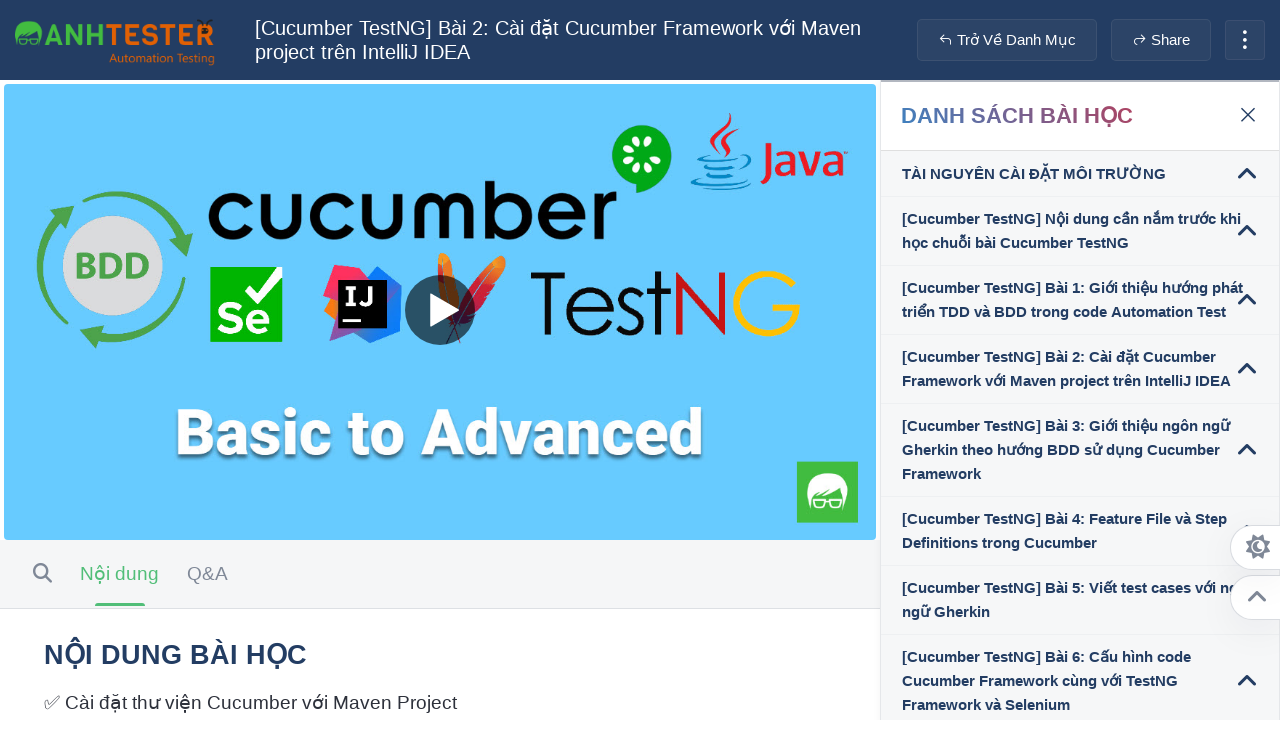

--- FILE ---
content_type: text/html; charset=UTF-8
request_url: https://anhtester.com/blog/cucumber-testng/cucumber-testng-bai-2-cai-dat-cucumber-framework-voi-maven-project-tren-intellij-idea
body_size: 21942
content:
<!DOCTYPE html>
<html lang="vi_VN">

<head>
    <meta charset="UTF-8">
    <meta content="IE=edge,chrome=1" http-equiv="X-UA-Compatible">
    <meta name="viewport" content="width=device-width, initial-scale=1">
    <meta http-equiv="content-language" content="vi_VN" />

    <!-- SEO -->
    <!-- Primary Meta Tags -->
    <meta name="author" content="Anh Tester">
    <meta name="google-signin-client_id" content="345238891330-r4anuala3q6lph6ougn88lgjue6tod7l.apps.googleusercontent.com">
    <meta name="title" content="[Cucumber TestNG] Bài 2: Cài đặt Cucumber Framework với Maven project trên IntelliJ IDEA | Anh Tester" />
    <meta name="image" content="https://anhtester.com/uploads/lesson/banner_post_cucumber_testng.jpg" />
    <meta name="description"
        content="✅ Cài đặt thư viện Cucumber với Maven Project ✅ Cài đặt Cucumber và Gherkin Plugin trên IntelliJ IDEA ✅ Tạo Cucumber Feature File ✅ Create Cucumber Test Runner">
    <meta name="keywords"
        content="Cucumber, TestNG, Selenium, Framework, Java, IntelliJ IDEA, Install, Setup, Cài đặt">

    <!-- Open Graph / Facebook -->
    <meta property="og:locale" content="vi_VN" />
    <meta property="fb:app_id" content="435318129231597" />
    <meta property="og:image" content="https://anhtester.com/uploads/lesson/banner_post_cucumber_testng.jpg" />
    <meta property="og:image:alt" content="[Cucumber TestNG] Bài 2: Cài đặt Cucumber Framework với Maven project trên IntelliJ IDEA | Anh Tester" />
    <meta property="og:title" content="[Cucumber TestNG] Bài 2: Cài đặt Cucumber Framework với Maven project trên IntelliJ IDEA | Anh Tester" />
    <meta property="og:type" content="article" />
    <meta property="og:site_name" content="Anh Tester">
    <meta property="og:url" content="https://anhtester.com/blog/cucumber-testng/cucumber-testng-bai-2-cai-dat-cucumber-framework-voi-maven-project-tren-intellij-idea" />
    <meta property="og:description"
        content="✅ Cài đặt thư viện Cucumber với Maven Project ✅ Cài đặt Cucumber và Gherkin Plugin trên IntelliJ IDEA ✅ Tạo Cucumber Feature File ✅ Create Cucumber Test Runner">
    <meta property="og:keywords"
        content="Cucumber, TestNG, Selenium, Framework, Java, IntelliJ IDEA, Install, Setup, Cài đặt">

    <meta property="article:publisher" content="https://www.facebook.com/automationtestselenium">
    <meta property="article:author" content="https://www.facebook.com/automationtestselenium">
    <meta property="article:published_time"
        content="2023-06-01 11:56:46">
    <meta property="article:modified_time" content="2023-06-01 13:51:47">
    <meta property="article:tag"
        content="Cucumber, TestNG, Selenium, Framework, Java, IntelliJ IDEA, Install, Setup, Cài đặt">

    <link rel="canonical" href="https://anhtester.com/blog/cucumber-testng/cucumber-testng-bai-2-cai-dat-cucumber-framework-voi-maven-project-tren-intellij-idea" />
    <link rel="alternate" href="https://anhtester.com/blog/cucumber-testng/cucumber-testng-bai-2-cai-dat-cucumber-framework-voi-maven-project-tren-intellij-idea" hreflang="vi-VN" />
    <meta name="robots" content="index, follow">
    <meta name="googlebot" content="index, follow, max-snippet:-1, max-image-preview:large, max-video-preview:-1">
    <meta name="bingbot" content="index, follow, max-snippet:-1, max-image-preview:large, max-video-preview:-1">

    <!-- Twitter -->
    <meta property="twitter:site" content="Anh Tester">
    <meta property="twitter:card" content="summary_large_image">
    <meta property="twitter:url" content="https://anhtester.com/blog/cucumber-testng/cucumber-testng-bai-2-cai-dat-cucumber-framework-voi-maven-project-tren-intellij-idea">
    <meta property="twitter:title"
        content="[Cucumber TestNG] Bài 2: Cài đặt Cucumber Framework với Maven project trên IntelliJ IDEA | Anh Tester">
    <meta property="twitter:description"
        content="✅ Cài đặt thư viện Cucumber với Maven Project ✅ Cài đặt Cucumber và Gherkin Plugin trên IntelliJ IDEA ✅ Tạo Cucumber Feature File ✅ Create Cucumber Test Runner">
    <meta property="twitter:keywords"
        content="Cucumber, TestNG, Selenium, Framework, Java, IntelliJ IDEA, Install, Setup, Cài đặt">
    <meta property="twitter:image" content="https://anhtester.com/uploads/lesson/banner_post_cucumber_testng.jpg">
    <meta property="twitter:image:alt" content="[Cucumber TestNG] Bài 2: Cài đặt Cucumber Framework với Maven project trên IntelliJ IDEA | Anh Tester">

    <script type="application/ld+json">
    {
        "@context": "http://schema.org",
        "@type": "Organization",
        "name": "Anh Tester",
        "url": "https://anhtester.com/",
        "address": "Dong Thap, Viet Nam",
        "sameAs": [
            "https://www.facebook.com/vta97",
            "https://twitter.com/anhtester1997",
            "https://www.linkedin.com/in/anhtester",
            "https://www.instagram.com/anhtester1997"
        ]
    }
    </script>
    <script type="application/ld+json">
    {
        "@context": "https://schema.org",
        "@type": "Article",
        "mainEntityOfPage": {
            "@type": "WebPage",
            "@id": "https://anhtester.com/"
        },
        "headline": "[Cucumber TestNG] Bài 2: Cài đặt Cucumber Framework với Maven project trên IntelliJ IDEA | Anh Tester",
        "description": "✅ Cài đặt thư viện Cucumber với Maven Project ✅ Cài đặt Cucumber và Gherkin Plugin trên IntelliJ IDEA ✅ Tạo Cucumber Feature File ✅ Create Cucumber Test Runner",
        "image": "https://anhtester.com/uploads/lesson/banner_post_cucumber_testng.jpg",
        "author": {
            "@type": "Person",
            "name": "Anh Tester"
        },
        "publisher": {
            "@type": "Organization",
            "name": "Anh Tester",
            "logo": {
                "@type": "ImageObject",
                "url": "https://anhtester.com/uploads/logo/anhtester_logo_512.png"
            }
        },
        "datePublished": "2021-01-01",
        "dateModified": "2021-04-30"
    }
    </script>
    <!-- End SEO -->

    <!-- Favicon  -->
    <link href="/uploads/icon/favicon-96x96.png" type="image/x-icon" rel="icon" />
    <link href="/uploads/icon/favicon-96x96.png" type="image/png" rel="shortcut icon" sizes="32x32" />
    <link href="/uploads/icon/favicon-96x96.png" rel="apple-touch-icon" sizes="180x180" />
    <link href="/uploads/icon/favicon-96x96.png" rel="apple-touch-icon-precomposed" sizes="180x180" />


    <title>
        [Cucumber TestNG] Bài 2: Cài đặt Cucumber Framework với Maven project trên IntelliJ IDEA | Anh Tester    </title>

    <!-- Xác mình Bing Microsoft -->
    <meta name="msvalidate.01" content="1C37569AAB4F5097C154D9328D17C1A2" />

    <!-- Xác minh Pinterest -->
    <meta name="p:domain_verify" content="629e96c321d0518cd59cf3438c6aaf2c" />
    <script async defer src="https://assets.pinterest.com/js/pinit.js"></script>
    <script type="text/javascript">
    (function(d) {
        var f = d.getElementsByTagName('SCRIPT')[0],
            p = d.createElement('SCRIPT');
        p.type = 'text/javascript';
        p.async = true;
        p.src = 'https://assets.pinterest.com/js/pinit.js';
        f.parentNode.insertBefore(p, f);
    }(document));
    </script>

    <!-- Xác minh quyền sở hữu trên Google -->
    <meta name="google-site-verification"
        content="w92f10cluMjPmN6iElb5uQjGYnDnqQbg0eKqYBkJt0U" />

    <!-- Global site tag (gtag.js) - Google Analytics -->
    <script async src="https://www.googletagmanager.com/gtag/js?id=G-R7C4CHENZR">
    </script>
    <script>
    window.dataLayer = window.dataLayer || [];

    function gtag() {
        dataLayer.push(arguments);
    }

    gtag('js', new Date());

    gtag('config', 'G-R7C4CHENZR');
    </script>

    <style type="text/css" media="screen">
    * {
        margin: 0;
        padding: 0;
    }

    .header-menu-area {
        margin-top: -28px;
    }

    iframe {
        max-width: 100%;
    }

    @media only screen and (max-width: 475px) {
        iframe {
            max-height: 200px;
        }
    }
    </style>
    <!-- Google fonts -->
    <link rel="preconnect" href="https://fonts.gstatic.com">

    <link href="https://fonts.googleapis.com/css2?family=Pacifico&display=swap" rel="stylesheet">

    <!-- inject:css -->
    <link rel="stylesheet" href="/assets/frontend/css/bootstrap.min.css">
    <!-- <link rel="stylesheet" href="/assets/frontend/css/font-awesome.min.css"> -->
    <!-- <link rel="stylesheet" href="/assets/frontend/css/line-awesome.css"> -->
    <link rel="stylesheet" href="/assets/frontend/css/animate.min.css">
    <link rel="stylesheet" href="/assets/frontend/css/owl.carousel.min.css">
    <link rel="stylesheet" href="/assets/frontend/css/owl.theme.default.min.css">
    <link rel="stylesheet" href="/assets/frontend/css/bootstrap-select.min.css">
    <link rel="stylesheet" href="/assets/frontend/css/magnific-popup.css">
    <link rel="stylesheet" href="/assets/frontend/css/fancybox.css">
    <link rel="stylesheet" href="/assets/frontend/css/tooltipster.bundle.css">
    <link rel="stylesheet" href="/assets/frontend/css/plyr.css">
    <link rel="stylesheet" href="/assets/frontend/css/style.css?version=19/03/2023/15:05CH">
    <link rel="stylesheet" href="/assets/css/social_button.css?version=28/08/2021/9:30PM">
    <link rel="stylesheet" href="/assets/css/scrollbar.css?version=28/08/2021/10:30PM">
    <link rel="stylesheet" href="/assets/font-awesome-6.6.0/css/all.css">
    <link rel="stylesheet" href="/assets/line-awesome-1.3.0/css/line-awesome.min.css">
    <!-- end inject -->

    <link rel="stylesheet" type="text/css" href="/assets/backend/plugins/toastr/toastr.min.css">
    <link rel="stylesheet" type="text/css" href="/assets/backend/plugins/sweetalert2/sweetalert2.min.css">

    <!-- Data table -->
    <link href="/assets/datatable/dataTables.bootstrap.min.css" rel="stylesheet">

    <!-- Chèn HighLight Code Prism -->
    <link rel="stylesheet" href="/public/lightcode/prism.css?version=22/03/2023/15:05CH">
    <link rel="stylesheet" href="/public/Prism/themes/prism-coy-without-shadows.css?version=19/03/2023/15:05CH">
    <link rel="stylesheet" href="/public/Prism/prism-line-numbers.css">
    <!-- <link rel="stylesheet" href="/public/Prism/prism-toolbar.css"> -->

    <!-- Toastr and SweetAlert2 -->
    <link rel="stylesheet" type="text/css" href="/assets/backend/plugins/toastr/toastr.min.css">
    <link rel="stylesheet" type="text/css" href="/assets/backend/plugins/sweetalert2/sweetalert2.min.css">

    <!-- jQuery -->
    <script src="/assets/frontend/js/jquery-3.4.1.min.js"></script>
    <link rel="stylesheet" href="https://cdnjs.cloudflare.com/ajax/libs/fancybox/3.5.7/jquery.fancybox.min.css" />
    <script src="https://cdnjs.cloudflare.com/ajax/libs/fancybox/3.5.7/jquery.fancybox.min.js"></script>

    <style>
    body {
        cursor: url(/images/hovermouse/cur1020.png), auto !important;
    }

    
    @media only screen and (min-width: 601px) {
        .lecture-overview-wrap {
        width: 90%;
    }
    }

    @media only screen and (max-width: 600px) {
        .lecture-overview-wrap {
        width: 100%;
    }
    }

    li:hover,
    a:hover,
    p:hover,
    img:hover,
    button:hover {
        cursor: url('/images/hovermouse/cur1089.cur'), auto;
    }

    input:hover,
    select:hover {
        cursor: url(/images/hovermouse/cur49.png), auto;
    }

    label:hover,
    span:hover {
        cursor: url(/images/hovermouse/cur222.cur), auto;
    }

    @media only screen and (max-width: 768px) {
        .super-sidebar {
            display: none;
        }

        #iffb {
            margin-left: 15px;
        }
    }

    #content {
        word-wrap: break-word;
    }

    #content th,
    tr,
    td {
        vertical-align: middle !important;
        text-align: center;
        border: 1px solid;
        padding: 3px;
    }

    #content table th {
        background-color: #F5DA81;
    }

    .tab-content h1,
    .tab-content h2,
    .tab-content h3,
    .tab-content h4 {
        margin-top: 10px !important;
        margin-bottom: 10px !important;
    }

    .lecture-video-detail-body {
        background-color: #fff;
    }

    .dark-mode {
        background-color: #19232d !important;
        color: white !important;
    }
    </style>

</head>

<body class="scrollbar" id="style-6">


    <!-- ##### Header ##### -->

    <!-- <div id="perticles-js-2"></div> -->
    <!-- ##### Nội dung ##### -->
    <script async src="https://telegram.org/js/telegram-widget.js?15" data-size="large"></script>

<style>
#content img {
    max-width: 100%;
    height: auto;
    display: block;
    margin-left: auto;
    margin-right: auto;
    margin-top: 10px;
    margin-bottom: 10px;
}

#content ul {
    list-style-type: disc !important;
    margin-left: 30px;
}

#content ol li {
    margin-left: 30px;
    font-size: 15pt;
    font-weight: 500;
    color: #233d63;
}

#content table {
    width: 100% !important;
}

#content thead tr {
    background-color: #f3eab6;
    font-weight: 500;
    color: black;
}

#content tbody tr:hover {
    background-color: #f7f7f7;
}
</style>

<!--======================================
START HEADER AREA
======================================-->
<section class="header-menu-area course-dashboard-header" style="margin-top: 0px">
    <div class="header-menu-fluid">
        <div class="header-menu-content course-dashboard-menu-content">
            <div class="container-fluid">
                <div class="main-menu-content d-flex align-items-center">
                    <div class="logo-box">
                        <a href="/" class="logo" title="Anh Tester"><img src="/uploads/logo/anhtester_logo_512.png"
                                style="width: 200px" alt="Anh Tester Logo"></a>
                    </div>
                    <div class="course-dashboard-title">
                        <h1 style="color: #fff; font-size: 20px">
                            [Cucumber TestNG] Bài 2: Cài đặt Cucumber Framework với Maven project trên IntelliJ IDEA
                        </h1>
                    </div>
                    <div class="menu-wrapper">
                        <div class="logo-right-button">
                            <ul class="d-flex align-items-center">
                                <li>
                                    <a href="/blog/cucumber-testng" class="theme-btn theme-btn-light"><i
                                            class="la la-undo mr-1"></i>Trở về danh mục</a>
                                </li>
                                <!-- <li><a href="#" class="theme-btn theme-btn-light" data-toggle="modal"
                                        data-target=".rating-modal-form"><i class="la la-star mr-1"></i>leave a
                                        rating</a></li> -->
                                <li><a href="#" class="theme-btn theme-btn-light" data-toggle="modal"
                                        data-target=".share-modal-form"><i class="la la-share mr-1"></i>share</a></li>
                                <li>
                                    <div class="msg-action-dot">
                                        <div class="dropdown">
                                            <a class="action-dot" href="#" data-toggle="dropdown" aria-haspopup="true"
                                                aria-expanded="false">
                                                <i class="la la-ellipsis-v"></i>
                                            </a>
                                            <div class="dropdown-menu">
                                                <ul>
                                                    <li><a class="dropdown-item" href="#">Favorite this course</a></li>
                                                    <li><a class="dropdown-item" href="#">Archive this course</a></li>
                                                    <li><a class="dropdown-item" href="#">Gift this course</a></li>
                                                </ul>
                                            </div>
                                        </div>
                                    </div>
                                </li>
                            </ul>
                        </div>
                        <!-- end logo-right-button -->
                    </div>
                    <!-- end menu-wrapper -->
                </div>
                <!-- end row -->
            </div>
            <!-- end container-fluid -->
        </div>
        <!-- end header-menu-content -->
    </div>
    <!-- end header-menu-fluid -->
</section>
<!-- end header-menu-area -->
<!--======================================
END HEADER AREA
======================================-->

<!--======================================
START COURSE-DASHBOARD
======================================-->
<section class="course-dashboard">
    <div class="course-dashboard-wrap">
        <div class="course-dashboard-container d-flex">
            <div class="course-dashboard-column">
                <div class="lecture-viewer-container">
                    <div class="lecture-video-item preview-course-video" style="margin-top: 0px;">
                        
                        <a data-fancybox data-small-btn="true" href="https://www.youtube.com/watch?v=7efrS-2oTrg&list=PLgcMOggxCIP1DNm0WOVZP6vbvMVO4Vl7H"
                            class="video fancybox fancybox.iframe">
                            <img class="card-img-top img-fluid" src="/uploads/lesson/banner_post_cucumber_testng.jpg"
                                alt="[Cucumber TestNG] Bài 2: Cài đặt Cucumber Framework với Maven project trên IntelliJ IDEA" />
                            <div class="play-button">
                                <svg version="1.1" xmlns="http://www.w3.org/2000/svg" x="0px" y="0px"
                                    viewBox="-307.4 338.8 91.8 91.8"
                                    style=" enable-background:new -307.4 338.8 91.8 91.8;" xml:space="preserve">
                                    <style type="text/css">
                                    .st0 {
                                        opacity: 0.6;
                                        fill: #000000;
                                        border-radius: 100px;
                                        enable-background: new;
                                    }

                                    .st1 {
                                        fill: #FFFFFF;
                                    }
                                    </style>
                                    <g>
                                        <circle class="st0" cx="-261.5" cy="384.7" r="45.9" />
                                        <path class="st1"
                                            d="M-272.9,363.2l35.8,20.7c0.7,0.4,0.7,1.3,0,1.7l-35.8,20.7c-0.7,0.4-1.5-0.1-1.5-0.9V364C-274.4,363.3-273.5,362.8-272.9,363.2z" />
                                    </g>
                                </svg>
                            </div>
                        </a>
                        
                    </div>
                </div>
                <div class="lecture-video-detail">
                    <div class="lecture-tab-body">
                        <div class="section-tab section-tab-2">
                            <ul class="nav nav-tabs" role="tablist">
                                <li>
                                    <a href="javascript:void(0)" class="search-form-btn">
                                        <i class="fa fa-search"></i>
                                    </a>
                                </li>
                                <li role="presentation" class="mobile-course-tab">
                                    <a href="#course-content" role="tab" data-toggle="tab" aria-selected="true">
                                        Danh sách bài học
                                    </a>
                                </li>
                                <li role="presentation">
                                    <a href="#overview" role="tab" data-toggle="tab" class="active"
                                        aria-selected="true">
                                        Nội dung
                                    </a>
                                </li>
                                <li role="presentation">
                                    <a href="#quest-and-ans" role="tab" data-toggle="tab" aria-selected="false">
                                        Q&A
                                    </a>
                                </li>

                            </ul>
                        </div>

                        <!-- Search Text on page -->
                        <div class="search-course-form">
                            <div class="contact-form-action">
                                <div class="form-group mb-0">
                                    <span class="la la-search input-icon"></span>
                                    <input class="form-control" type="text" name="search" id="search"
                                        placeholder="Tìm kiếm nội dung Text trong trang này" onchange="searchIt()"
                                        required>
                                    <span class="la la-times search-close-icon"></span>
                                </div>

                            </div>
                        </div>
                        <!-- Search Text on page -->
                        <script>
                        var sheet,
                            searchIt = function() {
                                var v = document.getElementById('search').value;

                                sheet = (typeof sheet == "undefined") ?
                                    document.getElementById('sheet').innerHTML :
                                    sheet;

                                if (v == "") {
                                    document.getElementById('sheet').innerHTML =
                                        sheet.replace(new RegExp(v, 'ig'), "");
                                }
                                if (v !== "") {
                                    document.getElementById('sheet').innerHTML =
                                        sheet.replace(new RegExp(v, 'ig'), "<span id='showtext'>$&</span>");
                                }

                            };
                        </script>

                        <style>
                        #showtext {
                            background-color: yellow;
                        }
                        </style>

                    </div>


                    <div class="lecture-video-detail-body">
                        <div class="tab-content">
                            <div role="tabpanel" class="tab-pane fade" id="course-content">
                                <div class="mobile-course-content-wrap">
                                    <div class="mobile-course-menu">
                                        <div class="course-dashboard-side-content">
                                            <div class="accordion course-item-list-accordion" id="mobileCourseMenu">
                                                                                                <div class="card">
                                                    <div class="card-header" id="mobileCollapseMenu0">
                                                        <h2 class="mb-0">
                                                            <button class="btn btn-link" type="button"
                                                                data-toggle="collapse"
                                                                data-target="#mobileCollapse0"
                                                                aria-expanded="true" aria-controls="mobileCollapseOne">
                                                                <span
                                                                    class="widget-title font-size-15 font-weight-semi-bold">TÀI NGUYÊN CÀI ĐẶT MÔI TRƯỜNG</span>
                                                            </button>
                                                        </h2>
                                                    </div>
                                                    <div id="mobileCollapse0" class="collapse"
                                                        aria-labelledby="mobileCollapseMenu0"
                                                        data-parent="#mobileCourseMenu">
                                                        <div class="card-body">
                                                            <div class="course-content-list">
                                                                <ul class="course-list">
                                                                    <li class="course-item-link active">
                                                                        <div class="course-item-content-wrap">

                                                                            <div class="course-item-content">
                                                                                <h3
                                                                                    class="widget-title font-size-15 font-weight-medium">
                                                                                    <i class="fa-sharp fa-regular fa-book-open"
                                                                                        aria-hidden="true"></i>
                                                                                    <a href="/blog/cucumber-testng/tai-nguyen-cai-dat-moi-truong"
                                                                                        title="TÀI NGUYÊN CÀI ĐẶT MÔI TRƯỜNG">
                                                                                        Xem bài học</a>
                                                                                </h3>

                                                                            </div>
                                                                        </div>
                                                                    </li>

                                                                    <li class="course-item-link active-resource">
                                                                        <div class="course-item-content-wrap">

                                                                            <div class="course-item-content">
                                                                                <h3
                                                                                    class="widget-title font-size-15 font-weight-medium">
                                                                                    Tài liệu cho bài học
                                                                                </h3>
                                                                                <div class="courser-item-meta-wrap">

                                                                                    <div class="msg-action-dot">
                                                                                        <div class="dropdown">
                                                                                            <a class="theme-btn theme-btn-light"
                                                                                                href=""
                                                                                                download
                                                                                                aria-haspopup="true"
                                                                                                aria-expanded="false">
                                                                                                <i
                                                                                                    class="fa fa-folder-open mr-1"></i>
                                                                                                Document <i
                                                                                                    class="fa fa-angle-down ml-1"></i>
                                                                                            </a>

                                                                                        </div>
                                                                                    </div>
                                                                                </div>
                                                                            </div>
                                                                        </div>
                                                                    </li>

                                                                </ul>
                                                            </div>
                                                        </div>
                                                    </div>
                                                </div>
                                                                                                <div class="card">
                                                    <div class="card-header" id="mobileCollapseMenu1">
                                                        <h2 class="mb-0">
                                                            <button class="btn btn-link" type="button"
                                                                data-toggle="collapse"
                                                                data-target="#mobileCollapse1"
                                                                aria-expanded="true" aria-controls="mobileCollapseOne">
                                                                <span
                                                                    class="widget-title font-size-15 font-weight-semi-bold">[Cucumber TestNG] Nội dung cần nắm trước khi học chuỗi bài Cucumber TestNG</span>
                                                            </button>
                                                        </h2>
                                                    </div>
                                                    <div id="mobileCollapse1" class="collapse"
                                                        aria-labelledby="mobileCollapseMenu1"
                                                        data-parent="#mobileCourseMenu">
                                                        <div class="card-body">
                                                            <div class="course-content-list">
                                                                <ul class="course-list">
                                                                    <li class="course-item-link active">
                                                                        <div class="course-item-content-wrap">

                                                                            <div class="course-item-content">
                                                                                <h3
                                                                                    class="widget-title font-size-15 font-weight-medium">
                                                                                    <i class="fa-sharp fa-regular fa-book-open"
                                                                                        aria-hidden="true"></i>
                                                                                    <a href="/blog/cucumber-testng/cucumber-testng-noi-dung-can-nam-truoc-khi-hoc-chuoi-bai-cucumber-testng"
                                                                                        title="[Cucumber TestNG] Nội dung cần nắm trước khi học chuỗi bài Cucumber TestNG">
                                                                                        Xem bài học</a>
                                                                                </h3>

                                                                            </div>
                                                                        </div>
                                                                    </li>

                                                                    <li class="course-item-link active-resource">
                                                                        <div class="course-item-content-wrap">

                                                                            <div class="course-item-content">
                                                                                <h3
                                                                                    class="widget-title font-size-15 font-weight-medium">
                                                                                    Tài liệu cho bài học
                                                                                </h3>
                                                                                <div class="courser-item-meta-wrap">

                                                                                    <div class="msg-action-dot">
                                                                                        <div class="dropdown">
                                                                                            <a class="theme-btn theme-btn-light"
                                                                                                href="https://anhtester.com/blog/selenium-java"
                                                                                                download
                                                                                                aria-haspopup="true"
                                                                                                aria-expanded="false">
                                                                                                <i
                                                                                                    class="fa fa-folder-open mr-1"></i>
                                                                                                Document <i
                                                                                                    class="fa fa-angle-down ml-1"></i>
                                                                                            </a>

                                                                                        </div>
                                                                                    </div>
                                                                                </div>
                                                                            </div>
                                                                        </div>
                                                                    </li>

                                                                </ul>
                                                            </div>
                                                        </div>
                                                    </div>
                                                </div>
                                                                                                <div class="card">
                                                    <div class="card-header" id="mobileCollapseMenu2">
                                                        <h2 class="mb-0">
                                                            <button class="btn btn-link" type="button"
                                                                data-toggle="collapse"
                                                                data-target="#mobileCollapse2"
                                                                aria-expanded="true" aria-controls="mobileCollapseOne">
                                                                <span
                                                                    class="widget-title font-size-15 font-weight-semi-bold">[Cucumber TestNG] Bài 1: Giới thiệu hướng phát triển TDD và BDD trong code Automation Test</span>
                                                            </button>
                                                        </h2>
                                                    </div>
                                                    <div id="mobileCollapse2" class="collapse"
                                                        aria-labelledby="mobileCollapseMenu2"
                                                        data-parent="#mobileCourseMenu">
                                                        <div class="card-body">
                                                            <div class="course-content-list">
                                                                <ul class="course-list">
                                                                    <li class="course-item-link active">
                                                                        <div class="course-item-content-wrap">

                                                                            <div class="course-item-content">
                                                                                <h3
                                                                                    class="widget-title font-size-15 font-weight-medium">
                                                                                    <i class="fa-sharp fa-regular fa-book-open"
                                                                                        aria-hidden="true"></i>
                                                                                    <a href="/blog/cucumber-testng/cucumber-testng-bai-1-gioi-thieu-huong-phat-trien-tdd-va-bdd-trong-code-automation-test"
                                                                                        title="[Cucumber TestNG] Bài 1: Giới thiệu hướng phát triển TDD và BDD trong code Automation Test">
                                                                                        Xem bài học</a>
                                                                                </h3>

                                                                            </div>
                                                                        </div>
                                                                    </li>

                                                                    <li class="course-item-link active-resource">
                                                                        <div class="course-item-content-wrap">

                                                                            <div class="course-item-content">
                                                                                <h3
                                                                                    class="widget-title font-size-15 font-weight-medium">
                                                                                    Tài liệu cho bài học
                                                                                </h3>
                                                                                <div class="courser-item-meta-wrap">

                                                                                    <div class="msg-action-dot">
                                                                                        <div class="dropdown">
                                                                                            <a class="theme-btn theme-btn-light"
                                                                                                href=""
                                                                                                download
                                                                                                aria-haspopup="true"
                                                                                                aria-expanded="false">
                                                                                                <i
                                                                                                    class="fa fa-folder-open mr-1"></i>
                                                                                                Document <i
                                                                                                    class="fa fa-angle-down ml-1"></i>
                                                                                            </a>

                                                                                        </div>
                                                                                    </div>
                                                                                </div>
                                                                            </div>
                                                                        </div>
                                                                    </li>

                                                                </ul>
                                                            </div>
                                                        </div>
                                                    </div>
                                                </div>
                                                                                                <div class="card">
                                                    <div class="card-header" id="mobileCollapseMenu3">
                                                        <h2 class="mb-0">
                                                            <button class="btn btn-link" type="button"
                                                                data-toggle="collapse"
                                                                data-target="#mobileCollapse3"
                                                                aria-expanded="true" aria-controls="mobileCollapseOne">
                                                                <span
                                                                    class="widget-title font-size-15 font-weight-semi-bold">[Cucumber TestNG] Bài 2: Cài đặt Cucumber Framework với Maven project trên IntelliJ IDEA</span>
                                                            </button>
                                                        </h2>
                                                    </div>
                                                    <div id="mobileCollapse3" class="collapse"
                                                        aria-labelledby="mobileCollapseMenu3"
                                                        data-parent="#mobileCourseMenu">
                                                        <div class="card-body">
                                                            <div class="course-content-list">
                                                                <ul class="course-list">
                                                                    <li class="course-item-link active">
                                                                        <div class="course-item-content-wrap">

                                                                            <div class="course-item-content">
                                                                                <h3
                                                                                    class="widget-title font-size-15 font-weight-medium">
                                                                                    <i class="fa-sharp fa-regular fa-book-open"
                                                                                        aria-hidden="true"></i>
                                                                                    <a href="/blog/cucumber-testng/cucumber-testng-bai-2-cai-dat-cucumber-framework-voi-maven-project-tren-intellij-idea"
                                                                                        title="[Cucumber TestNG] Bài 2: Cài đặt Cucumber Framework với Maven project trên IntelliJ IDEA">
                                                                                        Xem bài học</a>
                                                                                </h3>

                                                                            </div>
                                                                        </div>
                                                                    </li>

                                                                    <li class="course-item-link active-resource">
                                                                        <div class="course-item-content-wrap">

                                                                            <div class="course-item-content">
                                                                                <h3
                                                                                    class="widget-title font-size-15 font-weight-medium">
                                                                                    Tài liệu cho bài học
                                                                                </h3>
                                                                                <div class="courser-item-meta-wrap">

                                                                                    <div class="msg-action-dot">
                                                                                        <div class="dropdown">
                                                                                            <a class="theme-btn theme-btn-light"
                                                                                                href=""
                                                                                                download
                                                                                                aria-haspopup="true"
                                                                                                aria-expanded="false">
                                                                                                <i
                                                                                                    class="fa fa-folder-open mr-1"></i>
                                                                                                Document <i
                                                                                                    class="fa fa-angle-down ml-1"></i>
                                                                                            </a>

                                                                                        </div>
                                                                                    </div>
                                                                                </div>
                                                                            </div>
                                                                        </div>
                                                                    </li>

                                                                </ul>
                                                            </div>
                                                        </div>
                                                    </div>
                                                </div>
                                                                                                <div class="card">
                                                    <div class="card-header" id="mobileCollapseMenu4">
                                                        <h2 class="mb-0">
                                                            <button class="btn btn-link" type="button"
                                                                data-toggle="collapse"
                                                                data-target="#mobileCollapse4"
                                                                aria-expanded="true" aria-controls="mobileCollapseOne">
                                                                <span
                                                                    class="widget-title font-size-15 font-weight-semi-bold">[Cucumber TestNG] Bài 3: Giới thiệu ngôn ngữ Gherkin theo hướng BDD sử dụng Cucumber Framework</span>
                                                            </button>
                                                        </h2>
                                                    </div>
                                                    <div id="mobileCollapse4" class="collapse"
                                                        aria-labelledby="mobileCollapseMenu4"
                                                        data-parent="#mobileCourseMenu">
                                                        <div class="card-body">
                                                            <div class="course-content-list">
                                                                <ul class="course-list">
                                                                    <li class="course-item-link active">
                                                                        <div class="course-item-content-wrap">

                                                                            <div class="course-item-content">
                                                                                <h3
                                                                                    class="widget-title font-size-15 font-weight-medium">
                                                                                    <i class="fa-sharp fa-regular fa-book-open"
                                                                                        aria-hidden="true"></i>
                                                                                    <a href="/blog/cucumber-testng/cucumber-testng-bai-3-gioi-thieu-ngon-ngu-gherkin-theo-huong-bdd-su-dung-cucumber-framework"
                                                                                        title="[Cucumber TestNG] Bài 3: Giới thiệu ngôn ngữ Gherkin theo hướng BDD sử dụng Cucumber Framework">
                                                                                        Xem bài học</a>
                                                                                </h3>

                                                                            </div>
                                                                        </div>
                                                                    </li>

                                                                    <li class="course-item-link active-resource">
                                                                        <div class="course-item-content-wrap">

                                                                            <div class="course-item-content">
                                                                                <h3
                                                                                    class="widget-title font-size-15 font-weight-medium">
                                                                                    Tài liệu cho bài học
                                                                                </h3>
                                                                                <div class="courser-item-meta-wrap">

                                                                                    <div class="msg-action-dot">
                                                                                        <div class="dropdown">
                                                                                            <a class="theme-btn theme-btn-light"
                                                                                                href=""
                                                                                                download
                                                                                                aria-haspopup="true"
                                                                                                aria-expanded="false">
                                                                                                <i
                                                                                                    class="fa fa-folder-open mr-1"></i>
                                                                                                Document <i
                                                                                                    class="fa fa-angle-down ml-1"></i>
                                                                                            </a>

                                                                                        </div>
                                                                                    </div>
                                                                                </div>
                                                                            </div>
                                                                        </div>
                                                                    </li>

                                                                </ul>
                                                            </div>
                                                        </div>
                                                    </div>
                                                </div>
                                                                                                <div class="card">
                                                    <div class="card-header" id="mobileCollapseMenu5">
                                                        <h2 class="mb-0">
                                                            <button class="btn btn-link" type="button"
                                                                data-toggle="collapse"
                                                                data-target="#mobileCollapse5"
                                                                aria-expanded="true" aria-controls="mobileCollapseOne">
                                                                <span
                                                                    class="widget-title font-size-15 font-weight-semi-bold">[Cucumber TestNG] Bài 4: Feature File và Step Definitions trong Cucumber</span>
                                                            </button>
                                                        </h2>
                                                    </div>
                                                    <div id="mobileCollapse5" class="collapse"
                                                        aria-labelledby="mobileCollapseMenu5"
                                                        data-parent="#mobileCourseMenu">
                                                        <div class="card-body">
                                                            <div class="course-content-list">
                                                                <ul class="course-list">
                                                                    <li class="course-item-link active">
                                                                        <div class="course-item-content-wrap">

                                                                            <div class="course-item-content">
                                                                                <h3
                                                                                    class="widget-title font-size-15 font-weight-medium">
                                                                                    <i class="fa-sharp fa-regular fa-book-open"
                                                                                        aria-hidden="true"></i>
                                                                                    <a href="/blog/cucumber-testng/cucumber-testng-bai-4-feature-file-va-step-definitions-trong-cucumber"
                                                                                        title="[Cucumber TestNG] Bài 4: Feature File và Step Definitions trong Cucumber">
                                                                                        Xem bài học</a>
                                                                                </h3>

                                                                            </div>
                                                                        </div>
                                                                    </li>

                                                                    <li class="course-item-link active-resource">
                                                                        <div class="course-item-content-wrap">

                                                                            <div class="course-item-content">
                                                                                <h3
                                                                                    class="widget-title font-size-15 font-weight-medium">
                                                                                    Tài liệu cho bài học
                                                                                </h3>
                                                                                <div class="courser-item-meta-wrap">

                                                                                    <div class="msg-action-dot">
                                                                                        <div class="dropdown">
                                                                                            <a class="theme-btn theme-btn-light"
                                                                                                href=""
                                                                                                download
                                                                                                aria-haspopup="true"
                                                                                                aria-expanded="false">
                                                                                                <i
                                                                                                    class="fa fa-folder-open mr-1"></i>
                                                                                                Document <i
                                                                                                    class="fa fa-angle-down ml-1"></i>
                                                                                            </a>

                                                                                        </div>
                                                                                    </div>
                                                                                </div>
                                                                            </div>
                                                                        </div>
                                                                    </li>

                                                                </ul>
                                                            </div>
                                                        </div>
                                                    </div>
                                                </div>
                                                                                                <div class="card">
                                                    <div class="card-header" id="mobileCollapseMenu6">
                                                        <h2 class="mb-0">
                                                            <button class="btn btn-link" type="button"
                                                                data-toggle="collapse"
                                                                data-target="#mobileCollapse6"
                                                                aria-expanded="true" aria-controls="mobileCollapseOne">
                                                                <span
                                                                    class="widget-title font-size-15 font-weight-semi-bold">[Cucumber TestNG] Bài 5: Viết test cases với ngôn ngữ Gherkin</span>
                                                            </button>
                                                        </h2>
                                                    </div>
                                                    <div id="mobileCollapse6" class="collapse"
                                                        aria-labelledby="mobileCollapseMenu6"
                                                        data-parent="#mobileCourseMenu">
                                                        <div class="card-body">
                                                            <div class="course-content-list">
                                                                <ul class="course-list">
                                                                    <li class="course-item-link active">
                                                                        <div class="course-item-content-wrap">

                                                                            <div class="course-item-content">
                                                                                <h3
                                                                                    class="widget-title font-size-15 font-weight-medium">
                                                                                    <i class="fa-sharp fa-regular fa-book-open"
                                                                                        aria-hidden="true"></i>
                                                                                    <a href="/blog/cucumber-testng/cucumber-testng-bai-5-viet-test-cases-voi-ngon-ngu-gherkin"
                                                                                        title="[Cucumber TestNG] Bài 5: Viết test cases với ngôn ngữ Gherkin">
                                                                                        Xem bài học</a>
                                                                                </h3>

                                                                            </div>
                                                                        </div>
                                                                    </li>

                                                                    <li class="course-item-link active-resource">
                                                                        <div class="course-item-content-wrap">

                                                                            <div class="course-item-content">
                                                                                <h3
                                                                                    class="widget-title font-size-15 font-weight-medium">
                                                                                    Tài liệu cho bài học
                                                                                </h3>
                                                                                <div class="courser-item-meta-wrap">

                                                                                    <div class="msg-action-dot">
                                                                                        <div class="dropdown">
                                                                                            <a class="theme-btn theme-btn-light"
                                                                                                href=""
                                                                                                download
                                                                                                aria-haspopup="true"
                                                                                                aria-expanded="false">
                                                                                                <i
                                                                                                    class="fa fa-folder-open mr-1"></i>
                                                                                                Document <i
                                                                                                    class="fa fa-angle-down ml-1"></i>
                                                                                            </a>

                                                                                        </div>
                                                                                    </div>
                                                                                </div>
                                                                            </div>
                                                                        </div>
                                                                    </li>

                                                                </ul>
                                                            </div>
                                                        </div>
                                                    </div>
                                                </div>
                                                                                                <div class="card">
                                                    <div class="card-header" id="mobileCollapseMenu7">
                                                        <h2 class="mb-0">
                                                            <button class="btn btn-link" type="button"
                                                                data-toggle="collapse"
                                                                data-target="#mobileCollapse7"
                                                                aria-expanded="true" aria-controls="mobileCollapseOne">
                                                                <span
                                                                    class="widget-title font-size-15 font-weight-semi-bold">[Cucumber TestNG] Bài 6: Cấu hình code Cucumber Framework cùng với TestNG Framework và Selenium</span>
                                                            </button>
                                                        </h2>
                                                    </div>
                                                    <div id="mobileCollapse7" class="collapse"
                                                        aria-labelledby="mobileCollapseMenu7"
                                                        data-parent="#mobileCourseMenu">
                                                        <div class="card-body">
                                                            <div class="course-content-list">
                                                                <ul class="course-list">
                                                                    <li class="course-item-link active">
                                                                        <div class="course-item-content-wrap">

                                                                            <div class="course-item-content">
                                                                                <h3
                                                                                    class="widget-title font-size-15 font-weight-medium">
                                                                                    <i class="fa-sharp fa-regular fa-book-open"
                                                                                        aria-hidden="true"></i>
                                                                                    <a href="/blog/cucumber-testng/cucumber-testng-bai-6-cau-hinh-code-cucumber-framework-cung-voi-testng-framework-va-selenium"
                                                                                        title="[Cucumber TestNG] Bài 6: Cấu hình code Cucumber Framework cùng với TestNG Framework và Selenium">
                                                                                        Xem bài học</a>
                                                                                </h3>

                                                                            </div>
                                                                        </div>
                                                                    </li>

                                                                    <li class="course-item-link active-resource">
                                                                        <div class="course-item-content-wrap">

                                                                            <div class="course-item-content">
                                                                                <h3
                                                                                    class="widget-title font-size-15 font-weight-medium">
                                                                                    Tài liệu cho bài học
                                                                                </h3>
                                                                                <div class="courser-item-meta-wrap">

                                                                                    <div class="msg-action-dot">
                                                                                        <div class="dropdown">
                                                                                            <a class="theme-btn theme-btn-light"
                                                                                                href="https://github.com/anhtester/SeleniumMaven42022Parallel"
                                                                                                download
                                                                                                aria-haspopup="true"
                                                                                                aria-expanded="false">
                                                                                                <i
                                                                                                    class="fa fa-folder-open mr-1"></i>
                                                                                                Document <i
                                                                                                    class="fa fa-angle-down ml-1"></i>
                                                                                            </a>

                                                                                        </div>
                                                                                    </div>
                                                                                </div>
                                                                            </div>
                                                                        </div>
                                                                    </li>

                                                                </ul>
                                                            </div>
                                                        </div>
                                                    </div>
                                                </div>
                                                                                                <div class="card">
                                                    <div class="card-header" id="mobileCollapseMenu8">
                                                        <h2 class="mb-0">
                                                            <button class="btn btn-link" type="button"
                                                                data-toggle="collapse"
                                                                data-target="#mobileCollapse8"
                                                                aria-expanded="true" aria-controls="mobileCollapseOne">
                                                                <span
                                                                    class="widget-title font-size-15 font-weight-semi-bold">[Cucumber TestNG] Bài 7: Thiết lập mô hình code theo Page Object Model trong Cucumber</span>
                                                            </button>
                                                        </h2>
                                                    </div>
                                                    <div id="mobileCollapse8" class="collapse"
                                                        aria-labelledby="mobileCollapseMenu8"
                                                        data-parent="#mobileCourseMenu">
                                                        <div class="card-body">
                                                            <div class="course-content-list">
                                                                <ul class="course-list">
                                                                    <li class="course-item-link active">
                                                                        <div class="course-item-content-wrap">

                                                                            <div class="course-item-content">
                                                                                <h3
                                                                                    class="widget-title font-size-15 font-weight-medium">
                                                                                    <i class="fa-sharp fa-regular fa-book-open"
                                                                                        aria-hidden="true"></i>
                                                                                    <a href="/blog/cucumber-testng/cucumber-testng-bai-7-thiet-lap-mo-hinh-code-theo-page-object-model-trong-cucumber"
                                                                                        title="[Cucumber TestNG] Bài 7: Thiết lập mô hình code theo Page Object Model trong Cucumber">
                                                                                        Xem bài học</a>
                                                                                </h3>

                                                                            </div>
                                                                        </div>
                                                                    </li>

                                                                    <li class="course-item-link active-resource">
                                                                        <div class="course-item-content-wrap">

                                                                            <div class="course-item-content">
                                                                                <h3
                                                                                    class="widget-title font-size-15 font-weight-medium">
                                                                                    Tài liệu cho bài học
                                                                                </h3>
                                                                                <div class="courser-item-meta-wrap">

                                                                                    <div class="msg-action-dot">
                                                                                        <div class="dropdown">
                                                                                            <a class="theme-btn theme-btn-light"
                                                                                                href=""
                                                                                                download
                                                                                                aria-haspopup="true"
                                                                                                aria-expanded="false">
                                                                                                <i
                                                                                                    class="fa fa-folder-open mr-1"></i>
                                                                                                Document <i
                                                                                                    class="fa fa-angle-down ml-1"></i>
                                                                                            </a>

                                                                                        </div>
                                                                                    </div>
                                                                                </div>
                                                                            </div>
                                                                        </div>
                                                                    </li>

                                                                </ul>
                                                            </div>
                                                        </div>
                                                    </div>
                                                </div>
                                                                                                <div class="card">
                                                    <div class="card-header" id="mobileCollapseMenu9">
                                                        <h2 class="mb-0">
                                                            <button class="btn btn-link" type="button"
                                                                data-toggle="collapse"
                                                                data-target="#mobileCollapse9"
                                                                aria-expanded="true" aria-controls="mobileCollapseOne">
                                                                <span
                                                                    class="widget-title font-size-15 font-weight-semi-bold">[Cucumber TestNG] Bài 8: Cách sử dụng Cucumber Hooks Cucumber Tags để thiết lập chạy test</span>
                                                            </button>
                                                        </h2>
                                                    </div>
                                                    <div id="mobileCollapse9" class="collapse"
                                                        aria-labelledby="mobileCollapseMenu9"
                                                        data-parent="#mobileCourseMenu">
                                                        <div class="card-body">
                                                            <div class="course-content-list">
                                                                <ul class="course-list">
                                                                    <li class="course-item-link active">
                                                                        <div class="course-item-content-wrap">

                                                                            <div class="course-item-content">
                                                                                <h3
                                                                                    class="widget-title font-size-15 font-weight-medium">
                                                                                    <i class="fa-sharp fa-regular fa-book-open"
                                                                                        aria-hidden="true"></i>
                                                                                    <a href="/blog/cucumber-testng/cucumber-testng-bai-8-cach-su-dung-cucumber-hooks-cucumber-tags-de-thiet-lap-chay-test"
                                                                                        title="[Cucumber TestNG] Bài 8: Cách sử dụng Cucumber Hooks Cucumber Tags để thiết lập chạy test">
                                                                                        Xem bài học</a>
                                                                                </h3>

                                                                            </div>
                                                                        </div>
                                                                    </li>

                                                                    <li class="course-item-link active-resource">
                                                                        <div class="course-item-content-wrap">

                                                                            <div class="course-item-content">
                                                                                <h3
                                                                                    class="widget-title font-size-15 font-weight-medium">
                                                                                    Tài liệu cho bài học
                                                                                </h3>
                                                                                <div class="courser-item-meta-wrap">

                                                                                    <div class="msg-action-dot">
                                                                                        <div class="dropdown">
                                                                                            <a class="theme-btn theme-btn-light"
                                                                                                href="https://github.com/anhtester/CucumberTestNG022023/releases/tag/lesson_8_CucumberHooks"
                                                                                                download
                                                                                                aria-haspopup="true"
                                                                                                aria-expanded="false">
                                                                                                <i
                                                                                                    class="fa fa-folder-open mr-1"></i>
                                                                                                Document <i
                                                                                                    class="fa fa-angle-down ml-1"></i>
                                                                                            </a>

                                                                                        </div>
                                                                                    </div>
                                                                                </div>
                                                                            </div>
                                                                        </div>
                                                                    </li>

                                                                </ul>
                                                            </div>
                                                        </div>
                                                    </div>
                                                </div>
                                                                                                <div class="card">
                                                    <div class="card-header" id="mobileCollapseMenu10">
                                                        <h2 class="mb-0">
                                                            <button class="btn btn-link" type="button"
                                                                data-toggle="collapse"
                                                                data-target="#mobileCollapse10"
                                                                aria-expanded="true" aria-controls="mobileCollapseOne">
                                                                <span
                                                                    class="widget-title font-size-15 font-weight-semi-bold">[Cucumber TestNG] Bài 9: Sử dụng Pico Container chia sẻ Test Context giữa các Step Definitions trong Cucumber</span>
                                                            </button>
                                                        </h2>
                                                    </div>
                                                    <div id="mobileCollapse10" class="collapse"
                                                        aria-labelledby="mobileCollapseMenu10"
                                                        data-parent="#mobileCourseMenu">
                                                        <div class="card-body">
                                                            <div class="course-content-list">
                                                                <ul class="course-list">
                                                                    <li class="course-item-link active">
                                                                        <div class="course-item-content-wrap">

                                                                            <div class="course-item-content">
                                                                                <h3
                                                                                    class="widget-title font-size-15 font-weight-medium">
                                                                                    <i class="fa-sharp fa-regular fa-book-open"
                                                                                        aria-hidden="true"></i>
                                                                                    <a href="/blog/cucumber-testng/cucumber-testng-bai-9-su-dung-pico-container-chia-se-test-context-giua-cac-step-definitions-trong-cucumber"
                                                                                        title="[Cucumber TestNG] Bài 9: Sử dụng Pico Container chia sẻ Test Context giữa các Step Definitions trong Cucumber">
                                                                                        Xem bài học</a>
                                                                                </h3>

                                                                            </div>
                                                                        </div>
                                                                    </li>

                                                                    <li class="course-item-link active-resource">
                                                                        <div class="course-item-content-wrap">

                                                                            <div class="course-item-content">
                                                                                <h3
                                                                                    class="widget-title font-size-15 font-weight-medium">
                                                                                    Tài liệu cho bài học
                                                                                </h3>
                                                                                <div class="courser-item-meta-wrap">

                                                                                    <div class="msg-action-dot">
                                                                                        <div class="dropdown">
                                                                                            <a class="theme-btn theme-btn-light"
                                                                                                href=""
                                                                                                download
                                                                                                aria-haspopup="true"
                                                                                                aria-expanded="false">
                                                                                                <i
                                                                                                    class="fa fa-folder-open mr-1"></i>
                                                                                                Document <i
                                                                                                    class="fa fa-angle-down ml-1"></i>
                                                                                            </a>

                                                                                        </div>
                                                                                    </div>
                                                                                </div>
                                                                            </div>
                                                                        </div>
                                                                    </li>

                                                                </ul>
                                                            </div>
                                                        </div>
                                                    </div>
                                                </div>
                                                                                                <div class="card">
                                                    <div class="card-header" id="mobileCollapseMenu11">
                                                        <h2 class="mb-0">
                                                            <button class="btn btn-link" type="button"
                                                                data-toggle="collapse"
                                                                data-target="#mobileCollapse11"
                                                                aria-expanded="true" aria-controls="mobileCollapseOne">
                                                                <span
                                                                    class="widget-title font-size-15 font-weight-semi-bold">[Cucumber TestNG] Bài 10: Thực hành viết automation test với test cases Gherkin</span>
                                                            </button>
                                                        </h2>
                                                    </div>
                                                    <div id="mobileCollapse11" class="collapse"
                                                        aria-labelledby="mobileCollapseMenu11"
                                                        data-parent="#mobileCourseMenu">
                                                        <div class="card-body">
                                                            <div class="course-content-list">
                                                                <ul class="course-list">
                                                                    <li class="course-item-link active">
                                                                        <div class="course-item-content-wrap">

                                                                            <div class="course-item-content">
                                                                                <h3
                                                                                    class="widget-title font-size-15 font-weight-medium">
                                                                                    <i class="fa-sharp fa-regular fa-book-open"
                                                                                        aria-hidden="true"></i>
                                                                                    <a href="/blog/cucumber-testng/cucumber-testng-bai-10-thuc-hanh-viet-automation-test-voi-test-cases-gherkin"
                                                                                        title="[Cucumber TestNG] Bài 10: Thực hành viết automation test với test cases Gherkin">
                                                                                        Xem bài học</a>
                                                                                </h3>

                                                                            </div>
                                                                        </div>
                                                                    </li>

                                                                    <li class="course-item-link active-resource">
                                                                        <div class="course-item-content-wrap">

                                                                            <div class="course-item-content">
                                                                                <h3
                                                                                    class="widget-title font-size-15 font-weight-medium">
                                                                                    Tài liệu cho bài học
                                                                                </h3>
                                                                                <div class="courser-item-meta-wrap">

                                                                                    <div class="msg-action-dot">
                                                                                        <div class="dropdown">
                                                                                            <a class="theme-btn theme-btn-light"
                                                                                                href="https://github.com/anhtester/CucumberTestNG022023/releases/tag/lesson_9_10_PicoContainer_ThucHanh"
                                                                                                download
                                                                                                aria-haspopup="true"
                                                                                                aria-expanded="false">
                                                                                                <i
                                                                                                    class="fa fa-folder-open mr-1"></i>
                                                                                                Document <i
                                                                                                    class="fa fa-angle-down ml-1"></i>
                                                                                            </a>

                                                                                        </div>
                                                                                    </div>
                                                                                </div>
                                                                            </div>
                                                                        </div>
                                                                    </li>

                                                                </ul>
                                                            </div>
                                                        </div>
                                                    </div>
                                                </div>
                                                                                                <div class="card">
                                                    <div class="card-header" id="mobileCollapseMenu12">
                                                        <h2 class="mb-0">
                                                            <button class="btn btn-link" type="button"
                                                                data-toggle="collapse"
                                                                data-target="#mobileCollapse12"
                                                                aria-expanded="true" aria-controls="mobileCollapseOne">
                                                                <span
                                                                    class="widget-title font-size-15 font-weight-semi-bold">[Cucumber TestNG] Bài 11: Data Tables trong Cucumber theo ngôn ngữ Gherkin</span>
                                                            </button>
                                                        </h2>
                                                    </div>
                                                    <div id="mobileCollapse12" class="collapse"
                                                        aria-labelledby="mobileCollapseMenu12"
                                                        data-parent="#mobileCourseMenu">
                                                        <div class="card-body">
                                                            <div class="course-content-list">
                                                                <ul class="course-list">
                                                                    <li class="course-item-link active">
                                                                        <div class="course-item-content-wrap">

                                                                            <div class="course-item-content">
                                                                                <h3
                                                                                    class="widget-title font-size-15 font-weight-medium">
                                                                                    <i class="fa-sharp fa-regular fa-book-open"
                                                                                        aria-hidden="true"></i>
                                                                                    <a href="/blog/cucumber-testng/cucumber-testng-bai-11-data-tables-trong-cucumber-theo-ngon-ngu-gherkin"
                                                                                        title="[Cucumber TestNG] Bài 11: Data Tables trong Cucumber theo ngôn ngữ Gherkin">
                                                                                        Xem bài học</a>
                                                                                </h3>

                                                                            </div>
                                                                        </div>
                                                                    </li>

                                                                    <li class="course-item-link active-resource">
                                                                        <div class="course-item-content-wrap">

                                                                            <div class="course-item-content">
                                                                                <h3
                                                                                    class="widget-title font-size-15 font-weight-medium">
                                                                                    Tài liệu cho bài học
                                                                                </h3>
                                                                                <div class="courser-item-meta-wrap">

                                                                                    <div class="msg-action-dot">
                                                                                        <div class="dropdown">
                                                                                            <a class="theme-btn theme-btn-light"
                                                                                                href="https://github.com/anhtester/CucumberTestNG022023/releases/tag/lesson_11_DataTable"
                                                                                                download
                                                                                                aria-haspopup="true"
                                                                                                aria-expanded="false">
                                                                                                <i
                                                                                                    class="fa fa-folder-open mr-1"></i>
                                                                                                Document <i
                                                                                                    class="fa fa-angle-down ml-1"></i>
                                                                                            </a>

                                                                                        </div>
                                                                                    </div>
                                                                                </div>
                                                                            </div>
                                                                        </div>
                                                                    </li>

                                                                </ul>
                                                            </div>
                                                        </div>
                                                    </div>
                                                </div>
                                                                                                <div class="card">
                                                    <div class="card-header" id="mobileCollapseMenu13">
                                                        <h2 class="mb-0">
                                                            <button class="btn btn-link" type="button"
                                                                data-toggle="collapse"
                                                                data-target="#mobileCollapse13"
                                                                aria-expanded="true" aria-controls="mobileCollapseOne">
                                                                <span
                                                                    class="widget-title font-size-15 font-weight-semi-bold">[Cucumber TestNG] Bài 12: Thiết lập các thư viện bổ trợ cho project Cucumber</span>
                                                            </button>
                                                        </h2>
                                                    </div>
                                                    <div id="mobileCollapse13" class="collapse"
                                                        aria-labelledby="mobileCollapseMenu13"
                                                        data-parent="#mobileCourseMenu">
                                                        <div class="card-body">
                                                            <div class="course-content-list">
                                                                <ul class="course-list">
                                                                    <li class="course-item-link active">
                                                                        <div class="course-item-content-wrap">

                                                                            <div class="course-item-content">
                                                                                <h3
                                                                                    class="widget-title font-size-15 font-weight-medium">
                                                                                    <i class="fa-sharp fa-regular fa-book-open"
                                                                                        aria-hidden="true"></i>
                                                                                    <a href="/blog/cucumber-testng/cucumber-testng-bai-12-thiet-lap-cac-thu-vien-bo-tro-cho-project-cucumber"
                                                                                        title="[Cucumber TestNG] Bài 12: Thiết lập các thư viện bổ trợ cho project Cucumber">
                                                                                        Xem bài học</a>
                                                                                </h3>

                                                                            </div>
                                                                        </div>
                                                                    </li>

                                                                    <li class="course-item-link active-resource">
                                                                        <div class="course-item-content-wrap">

                                                                            <div class="course-item-content">
                                                                                <h3
                                                                                    class="widget-title font-size-15 font-weight-medium">
                                                                                    Tài liệu cho bài học
                                                                                </h3>
                                                                                <div class="courser-item-meta-wrap">

                                                                                    <div class="msg-action-dot">
                                                                                        <div class="dropdown">
                                                                                            <a class="theme-btn theme-btn-light"
                                                                                                href="https://github.com/datafaker-net/datafaker"
                                                                                                download
                                                                                                aria-haspopup="true"
                                                                                                aria-expanded="false">
                                                                                                <i
                                                                                                    class="fa fa-folder-open mr-1"></i>
                                                                                                Document <i
                                                                                                    class="fa fa-angle-down ml-1"></i>
                                                                                            </a>

                                                                                        </div>
                                                                                    </div>
                                                                                </div>
                                                                            </div>
                                                                        </div>
                                                                    </li>

                                                                </ul>
                                                            </div>
                                                        </div>
                                                    </div>
                                                </div>
                                                                                                <div class="card">
                                                    <div class="card-header" id="mobileCollapseMenu14">
                                                        <h2 class="mb-0">
                                                            <button class="btn btn-link" type="button"
                                                                data-toggle="collapse"
                                                                data-target="#mobileCollapse14"
                                                                aria-expanded="true" aria-controls="mobileCollapseOne">
                                                                <span
                                                                    class="widget-title font-size-15 font-weight-semi-bold">[Cucumber TestNG] Bài 13: Cài đặt Cucumber Report và Allure Report</span>
                                                            </button>
                                                        </h2>
                                                    </div>
                                                    <div id="mobileCollapse14" class="collapse"
                                                        aria-labelledby="mobileCollapseMenu14"
                                                        data-parent="#mobileCourseMenu">
                                                        <div class="card-body">
                                                            <div class="course-content-list">
                                                                <ul class="course-list">
                                                                    <li class="course-item-link active">
                                                                        <div class="course-item-content-wrap">

                                                                            <div class="course-item-content">
                                                                                <h3
                                                                                    class="widget-title font-size-15 font-weight-medium">
                                                                                    <i class="fa-sharp fa-regular fa-book-open"
                                                                                        aria-hidden="true"></i>
                                                                                    <a href="/blog/cucumber-testng/cucumber-testng-bai-13-cai-dat-cucumber-report-va-allure-report"
                                                                                        title="[Cucumber TestNG] Bài 13: Cài đặt Cucumber Report và Allure Report">
                                                                                        Xem bài học</a>
                                                                                </h3>

                                                                            </div>
                                                                        </div>
                                                                    </li>

                                                                    <li class="course-item-link active-resource">
                                                                        <div class="course-item-content-wrap">

                                                                            <div class="course-item-content">
                                                                                <h3
                                                                                    class="widget-title font-size-15 font-weight-medium">
                                                                                    Tài liệu cho bài học
                                                                                </h3>
                                                                                <div class="courser-item-meta-wrap">

                                                                                    <div class="msg-action-dot">
                                                                                        <div class="dropdown">
                                                                                            <a class="theme-btn theme-btn-light"
                                                                                                href="https://github.com/anhtester/CucumberTestNG022023/releases/tag/lesson_13_CucumberReport_AllureReport"
                                                                                                download
                                                                                                aria-haspopup="true"
                                                                                                aria-expanded="false">
                                                                                                <i
                                                                                                    class="fa fa-folder-open mr-1"></i>
                                                                                                Document <i
                                                                                                    class="fa fa-angle-down ml-1"></i>
                                                                                            </a>

                                                                                        </div>
                                                                                    </div>
                                                                                </div>
                                                                            </div>
                                                                        </div>
                                                                    </li>

                                                                </ul>
                                                            </div>
                                                        </div>
                                                    </div>
                                                </div>
                                                                                                <div class="card">
                                                    <div class="card-header" id="mobileCollapseMenu15">
                                                        <h2 class="mb-0">
                                                            <button class="btn btn-link" type="button"
                                                                data-toggle="collapse"
                                                                data-target="#mobileCollapse15"
                                                                aria-expanded="true" aria-controls="mobileCollapseOne">
                                                                <span
                                                                    class="widget-title font-size-15 font-weight-semi-bold">[Cucumber TestNG] Bài 14: Xây dựng Test Listener với Cucumber Listener</span>
                                                            </button>
                                                        </h2>
                                                    </div>
                                                    <div id="mobileCollapse15" class="collapse"
                                                        aria-labelledby="mobileCollapseMenu15"
                                                        data-parent="#mobileCourseMenu">
                                                        <div class="card-body">
                                                            <div class="course-content-list">
                                                                <ul class="course-list">
                                                                    <li class="course-item-link active">
                                                                        <div class="course-item-content-wrap">

                                                                            <div class="course-item-content">
                                                                                <h3
                                                                                    class="widget-title font-size-15 font-weight-medium">
                                                                                    <i class="fa-sharp fa-regular fa-book-open"
                                                                                        aria-hidden="true"></i>
                                                                                    <a href="/blog/cucumber-testng/cucumber-testng-bai-14-xay-dung-test-listener-voi-cucumber-listener"
                                                                                        title="[Cucumber TestNG] Bài 14: Xây dựng Test Listener với Cucumber Listener">
                                                                                        Xem bài học</a>
                                                                                </h3>

                                                                            </div>
                                                                        </div>
                                                                    </li>

                                                                    <li class="course-item-link active-resource">
                                                                        <div class="course-item-content-wrap">

                                                                            <div class="course-item-content">
                                                                                <h3
                                                                                    class="widget-title font-size-15 font-weight-medium">
                                                                                    Tài liệu cho bài học
                                                                                </h3>
                                                                                <div class="courser-item-meta-wrap">

                                                                                    <div class="msg-action-dot">
                                                                                        <div class="dropdown">
                                                                                            <a class="theme-btn theme-btn-light"
                                                                                                href="https://github.com/anhtester/CucumberTestNG022023/releases/tag/lesson_14_CucumberListener"
                                                                                                download
                                                                                                aria-haspopup="true"
                                                                                                aria-expanded="false">
                                                                                                <i
                                                                                                    class="fa fa-folder-open mr-1"></i>
                                                                                                Document <i
                                                                                                    class="fa fa-angle-down ml-1"></i>
                                                                                            </a>

                                                                                        </div>
                                                                                    </div>
                                                                                </div>
                                                                            </div>
                                                                        </div>
                                                                    </li>

                                                                </ul>
                                                            </div>
                                                        </div>
                                                    </div>
                                                </div>
                                                                                                <br><br>
                                            </div>
                                        </div>
                                    </div>
                                </div>
                            </div>

                            <div role="tabpanel" class="tab-pane fade active show" id="overview">
                                <div class="lecture-overview-wrap">
                                    <div class="lecture-overview-item">
                                        <div class="lecture-heading" id="content">
                                            <div
                                                style="text-align: center;justify-content: center; height: auto; margin-bottom: 20px ">
                                                <div id="">
                                                                                                    </div>
                                            </div>
                                            <h3 class="widget-title pb-2 text-uppercase" style="font-size: 20pt;">Nội
                                                dung bài học</h3>
                                            <div id="sheet">
                                                ✅ Cài đặt thư viện Cucumber với Maven Project<br />✅ Cài đặt Cucumber và Gherkin Plugin trên IntelliJ IDEA<br />✅ Tạo Cucumber Feature File<br />✅ Create Cucumber Test Runner<br />🔆 Kết quả chạy thử nghiệm                                                <hr><br>
                                                <p>Cài đặt thư viện <strong>Cucumber</strong> với <strong>Maven project</strong> giống như <strong>Selenium Java</strong>. Chúng ta sẽ add thư viện vào file <strong>pom.xml</strong> được lấy từ <a href="https://mvnrepository.com/" target="_blank" rel="noopener">https://mvnrepository.com/</a> với version mới nhất.<br /><br />An có chuẩn bị sẵn ở mục menu bài <a href="/lesson/tai-nguyen-cai-dat-moi-truong">TÀI NGUYÊN CÀI ĐẶT MÔI TRƯỜNG</a> cho các bạn tiện copy.<br /><br /></p>
<h2>✅ Cài đặt thư viện Cucumber với Maven Project</h2>
<p>Chúng ta sẽ tạo một project mới với dạng Maven trên IntelliJ IDEA. Sau đó chúng ta cứ update các thư viện với phiên bản mới nhất nhé.<br /><br /></p>
<h3>Selenium</h3>
<pre class="language-java"><code>&lt;!-- https://mvnrepository.com/artifact/org.seleniumhq.selenium/selenium-java --&gt;
&lt;dependency&gt;
    &lt;groupId&gt;org.seleniumhq.selenium&lt;/groupId&gt;
    &lt;artifactId&gt;selenium-java&lt;/artifactId&gt;
    &lt;version&gt;4.9.1&lt;/version&gt;
&lt;/dependency&gt;</code></pre>
<p> </p>
<h3>WebDriverManager</h3>
<pre class="language-java"><code>&lt;!-- https://mvnrepository.com/artifact/io.github.bonigarcia/webdrivermanager --&gt;
&lt;dependency&gt;
    &lt;groupId&gt;io.github.bonigarcia&lt;/groupId&gt;
    &lt;artifactId&gt;webdrivermanager&lt;/artifactId&gt;
    &lt;version&gt;5.3.3&lt;/version&gt;
&lt;/dependency&gt;</code></pre>
<p> </p>
<h3>TestNG</h3>
<p>Khi copy trên MVN về thì bỏ cái dòng <code>&lt;scope&gt;test&lt;/scope&gt;</code> ra</p>
<pre class="language-java"><code>&lt;!-- https://mvnrepository.com/artifact/org.testng/testng --&gt;
&lt;dependency&gt;
    &lt;groupId&gt;org.testng&lt;/groupId&gt;
    &lt;artifactId&gt;testng&lt;/artifactId&gt;
    &lt;version&gt;7.8.0&lt;/version&gt;
&lt;/dependency&gt;</code></pre>
<p> </p>
<h3>Cucumber Java</h3>
<pre class="language-java"><code>&lt;!-- https://mvnrepository.com/artifact/io.cucumber/cucumber-java --&gt;
&lt;dependency&gt;
    &lt;groupId&gt;io.cucumber&lt;/groupId&gt;
    &lt;artifactId&gt;cucumber-java&lt;/artifactId&gt;
    &lt;version&gt;7.12.0&lt;/version&gt;
&lt;/dependency&gt;</code></pre>
<h3><br />Cucumber TestNG</h3>
<pre class="language-java"><code>&lt;!-- https://mvnrepository.com/artifact/io.cucumber/cucumber-testng --&gt;
&lt;dependency&gt;
    &lt;groupId&gt;io.cucumber&lt;/groupId&gt;
    &lt;artifactId&gt;cucumber-testng&lt;/artifactId&gt;
    &lt;version&gt;7.12.0&lt;/version&gt;
&lt;/dependency&gt;</code></pre>
<p> </p>
<h3>Cucumber Gherkin</h3>
<pre class="language-java"><code>&lt;!-- https://mvnrepository.com/artifact/io.cucumber/cucumber-gherkin --&gt;
&lt;dependency&gt;
    &lt;groupId&gt;io.cucumber&lt;/groupId&gt;
    &lt;artifactId&gt;cucumber-gherkin&lt;/artifactId&gt;
    &lt;version&gt;7.12.0&lt;/version&gt;
&lt;/dependency&gt;</code></pre>
<p> </p>
<h3>Gherkin</h3>
<pre class="language-java"><code>&lt;!-- https://mvnrepository.com/artifact/io.cucumber/gherkin --&gt;
&lt;dependency&gt;
    &lt;groupId&gt;io.cucumber&lt;/groupId&gt;
    &lt;artifactId&gt;gherkin&lt;/artifactId&gt;
    &lt;version&gt;26.2.0&lt;/version&gt;
&lt;/dependency&gt;</code></pre>
<p><br />Trên là các thư viện bắt buộc có. Ngoài ra chúng ta cần add thêm các thư viện bổ trợ khác như bên dưới:<br /><br /></p>
<pre class="language-markup"><code>&lt;?xml version="1.0" encoding="UTF-8"?&gt;
&lt;project xmlns="http://maven.apache.org/POM/4.0.0"
         xmlns:xsi="http://www.w3.org/2001/XMLSchema-instance"
         xsi:schemaLocation="http://maven.apache.org/POM/4.0.0 http://maven.apache.org/xsd/maven-4.0.0.xsd"&gt;
    &lt;modelVersion&gt;4.0.0&lt;/modelVersion&gt;

    &lt;groupId&gt;com.anhtester&lt;/groupId&gt;
    &lt;artifactId&gt;CucumberTestNG&lt;/artifactId&gt;
    &lt;version&gt;1.0.0&lt;/version&gt;

    &lt;properties&gt;
        &lt;maven.compiler.source&gt;11&lt;/maven.compiler.source&gt;
        &lt;maven.compiler.target&gt;11&lt;/maven.compiler.target&gt;
        &lt;project.build.sourceEncoding&gt;UTF-8&lt;/project.build.sourceEncoding&gt;
    &lt;/properties&gt;

    &lt;dependencies&gt;
        &lt;!-- https://mvnrepository.com/artifact/org.seleniumhq.selenium/selenium-java --&gt;
        &lt;dependency&gt;
            &lt;groupId&gt;org.seleniumhq.selenium&lt;/groupId&gt;
            &lt;artifactId&gt;selenium-java&lt;/artifactId&gt;
            &lt;version&gt;4.9.1&lt;/version&gt;
        &lt;/dependency&gt;

        &lt;!-- https://mvnrepository.com/artifact/io.github.bonigarcia/webdrivermanager --&gt;
        &lt;dependency&gt;
            &lt;groupId&gt;io.github.bonigarcia&lt;/groupId&gt;
            &lt;artifactId&gt;webdrivermanager&lt;/artifactId&gt;
            &lt;version&gt;5.3.3&lt;/version&gt;
        &lt;/dependency&gt;

        &lt;!-- https://mvnrepository.com/artifact/org.testng/testng --&gt;
        &lt;dependency&gt;
            &lt;groupId&gt;org.testng&lt;/groupId&gt;
            &lt;artifactId&gt;testng&lt;/artifactId&gt;
            &lt;version&gt;7.8.0&lt;/version&gt;
        &lt;/dependency&gt;

        &lt;!-- https://mvnrepository.com/artifact/io.cucumber/cucumber-java --&gt;
        &lt;dependency&gt;
            &lt;groupId&gt;io.cucumber&lt;/groupId&gt;
            &lt;artifactId&gt;cucumber-java&lt;/artifactId&gt;
            &lt;version&gt;7.12.0&lt;/version&gt;
        &lt;/dependency&gt;

        &lt;!-- https://mvnrepository.com/artifact/io.cucumber/cucumber-testng --&gt;
        &lt;dependency&gt;
            &lt;groupId&gt;io.cucumber&lt;/groupId&gt;
            &lt;artifactId&gt;cucumber-testng&lt;/artifactId&gt;
            &lt;version&gt;7.12.0&lt;/version&gt;
        &lt;/dependency&gt;

        &lt;!-- https://mvnrepository.com/artifact/io.cucumber/cucumber-gherkin --&gt;
        &lt;dependency&gt;
            &lt;groupId&gt;io.cucumber&lt;/groupId&gt;
            &lt;artifactId&gt;cucumber-gherkin&lt;/artifactId&gt;
            &lt;version&gt;7.12.0&lt;/version&gt;
        &lt;/dependency&gt;

        &lt;!-- https://mvnrepository.com/artifact/io.cucumber/gherkin --&gt;
        &lt;dependency&gt;
            &lt;groupId&gt;io.cucumber&lt;/groupId&gt;
            &lt;artifactId&gt;gherkin&lt;/artifactId&gt;
            &lt;version&gt;26.2.0&lt;/version&gt;
        &lt;/dependency&gt;

        &lt;!-- https://mvnrepository.com/artifact/org.slf4j/slf4j-api --&gt;
        &lt;dependency&gt;
            &lt;groupId&gt;org.slf4j&lt;/groupId&gt;
            &lt;artifactId&gt;slf4j-api&lt;/artifactId&gt;
            &lt;version&gt;2.0.7&lt;/version&gt;
        &lt;/dependency&gt;

        &lt;!-- https://mvnrepository.com/artifact/org.slf4j/slf4j-simple --&gt;
        &lt;dependency&gt;
            &lt;groupId&gt;org.slf4j&lt;/groupId&gt;
            &lt;artifactId&gt;slf4j-simple&lt;/artifactId&gt;
            &lt;version&gt;2.0.7&lt;/version&gt;
        &lt;/dependency&gt;


    &lt;/dependencies&gt;

&lt;/project&gt;</code></pre>
<p><br /><br /></p>
<h2>✅ Cài đặt Cucumber và Gherkin Plugin trên IntelliJ IDEA</h2>
<p>Các bạn vào mục Plugin trên IntelliJ IDEA và search 2 plugin để cài đặt vào như bên dưới.</p>
<p><strong><br />🔆 Cucumber for Java</strong></p>
<p>Plugin này dùng để hỗ trợ mã hóa cho các Steps được generate từ Gherkin để nó mapping các bước với nhau.</p>
<p><img style="display: block; margin-left: auto; margin-right: auto;" src="/uploads/lesson/cucumber_testng/cucumber_for_java_plugin.jpg" alt="[Cucumber TestNG] Bài 3: Cài đặt Cucumber Framework với Maven project trên IntelliJ IDEA | Anh Tester" width="1324" height="875" /></p>
<p><strong><br />🔆 Gherkin</strong></p>
<p>Plugin này dùng để hỗ trợ nhận diện nội dung từ ngôn ngữ Gherkin để nó có thể mã hoá được các steps khi generate ra.<br /><br /><img src="/uploads/lesson/cucumber_testng/gherkin_plugin.jpg" alt="[Cucumber TestNG] Bài 3: Cài đặt Cucumber Framework với Maven project trên IntelliJ IDEA | Anh Tester" width="1531" height="1012" /><br /><br /></p>
<h2>✅ Tạo Cucumber Feature File</h2>
<p>Sau khi cài đặt Plugin hỗ trợ thì các bạn tiến hành tạo Feature file để có thể trình bày một test cases với ngôn ngữ Gherkin.<br /><br />Chúng ta sẽ tạo tạo <strong>folder features</strong> để chứa các file với đuôi mở rộng là <strong>.feature</strong> và đặt nó trong folder resources bên package test <strong>src/test/resources/features<br /><br /><img style="display: block; margin-left: auto; margin-right: auto;" src="/uploads/lesson/cucumber_testng/create_feature_file.jpg" alt="[Cucumber TestNG] Bài 3: Cài đặt Cucumber Framework với Maven project trên IntelliJ IDEA | Anh Tester" width="1709" height="908" /><br /></strong></p>
<p><br />File mới tạo ra sẽ không có gì bên trong. Tiếp theo chúng ta dán đoạn test case theo format Gherkin vào.<br /><br /></p>
<pre class="language-css"><code>Feature: Login to CRM
  As a user, I want to be able to log into the CRM system
  So that I can manage customer information

  Scenario: Successful login
    Given I am on the login page
    When I enter my username and password
    And I click the Login button
    Then I should be taken to the Dashboard page
    And I should see the "Customers" menu</code></pre>
<p><br /><img src="/uploads/lesson/cucumber_testng/feature_file/write_test_cases_gherkin_sample.jpg" alt="[Cucumber TestNG] Bài 3: Cài đặt Cucumber Framework với Maven project trên IntelliJ IDEA | Anh Tester" width="1920" height="1020" /><br /><br /><strong>Format Gherkin</strong> hiện màu <strong>Vàng</strong> là báo hiệu nó chưa tìm thấy code <strong>Step Definitions</strong> tương ứng. Nhờ có 2 plugin hỗ trợ mà chúng ta đã cài vào IntelliJ nó báo hiệu.<br /><br />Tiếp theo chúng ta tạo file step definitions để chứa hết tất cả các step trong Gherkin.<br /><br /><strong>Bước 1</strong>: Rê chuột vào <strong>một step bất kỳ</strong>. Dialog gợi ý hiện lên và chọn <strong>more actions</strong><br /><br /><img src="/uploads/lesson/cucumber_testng/feature_file/hover_mouse_on_one_step_and_click_more_action.jpg" alt="[Cucumber TestNG] Bài 3: Cài đặt Cucumber Framework với Maven project trên IntelliJ IDEA | Anh Tester" width="1920" height="1020" /><br /><br /><strong>Bước 2</strong>: nhấn chọn <strong>Create all step definitions</strong> để nó generate ra tất cả các step bên trong Gherkin.<br /><br /><img src="/uploads/lesson/cucumber_testng/feature_file/create_all_step_definitions.jpg" alt="[Cucumber TestNG] Bài 3: Cài đặt Cucumber Framework với Maven project trên IntelliJ IDEA | Anh Tester" width="1920" height="1020" /><br /><br />Bước 3: đặt tên cho File java để lưu các steps trên. Các bạn có thể chọn như hình<br /><br /><img src="/uploads/lesson/cucumber_testng/feature_file/create_file_step_to_contain_step_definitions.jpg" alt="[Cucumber TestNG] Bài 3: Cài đặt Cucumber Framework với Maven project trên IntelliJ IDEA | Anh Tester" width="1920" height="1020" /><br /><br />Bước 4: Khi nhấn Ok thì nó sẽ tạo file để chứa Steps và Gherkin cũng đã mapping với các steps đó<br /><br /><img src="/uploads/lesson/cucumber_testng/feature_file/gherkin_generated.jpg" alt="[Cucumber TestNG] Bài 3: Cài đặt Cucumber Framework với Maven project trên IntelliJ IDEA | Anh Tester" width="1920" height="1020" /><br /><br /><img src="/uploads/lesson/cucumber_testng/feature_file/step_definitions_generate_successfull.jpg" alt="[Cucumber TestNG] Bài 3: Cài đặt Cucumber Framework với Maven project trên IntelliJ IDEA | Anh Tester" width="1920" height="1020" /><br /><br />Vậy là xong phần tạo Gherkin hay là một Feature file mẫu để chạy code thử nghiệm rồi.<br /><br />Tiếp theo chúng ta phải cần cài đặt một <strong>Cucumber Test Runner</strong> để nó mới có thể khởi động được <strong>Cucumber Framework</strong> và tích hợp với <strong>TestNG Framework</strong>.<br /><br /></p>
<h2>✅ Create Cucumber Test Runner</h2>
<p>Các bạn tạo một class mới để vào trong phần package test ví dụ <strong>RunCucumberTests</strong> sau đó dán đoạn code sau vào:<br /><br /></p>
<pre class="language-java"><code>import io.cucumber.testng.CucumberOptions;
import io.cucumber.testng.AbstractTestNGCucumberTests;
import org.testng.annotations.Test;

@CucumberOptions(
        features = "src/test/resources/features",
        glue = "",
        plugin = {"pretty", "html:target/cucumber-html-report.html"}
)
@Test
public class RunCucumberTests extends AbstractTestNGCucumberTests {

}</code></pre>
<p> </p>
<p> </p>
<ul>
<li>Chỉ định vị trí của các tệp Gherkin (<strong>.feature)</strong>: Trong tham số "<strong><code>features</code>" </strong>chúng ta chỉ định vị trí của các tệp tính năng. Trong ví dụ này, các tệp tính năng nằm trong thư mục "<strong>src/test/resources/features</strong>".<br /><br /></li>
<li>Chỉ định vị trí của các bước định nghĩa (<strong>step definitions</strong>): Trong tham số "<code><strong>glue</strong></code>" chúng ta chỉ định vị trí của các steps. Trong ví dụ này, định nghĩa bước nằm trong gói "<code><strong>src/test/java</strong></code>". Nhưng thư mục này nó hiểu là thư mục gốc, và mình không ặt nó nằmtrong package con nào nữa, nên chính vì thế chổ này để trống <strong>""</strong>.<br /><br />Nếu chúng ta để nó vào các package con thì phải ghi theo cú pháp ví dụ: "<code><strong>com.anhtester.stepdefinitions</strong></code>" lưu ý là dùng dấu chấm để phân cách các package.<br /><br /></li>
<li>Chỉ định định dạng của các báo cáo: Trong tham số <strong>plugin </strong>chúng ta chỉ định định dạng của báo cáo nếu cần. Trong ví dụ này, báo cáo sẽ được tạo ở định dạng đã format làm đẹp và lưu dưới dạng file HTML và sẽ được lưu trữ trong thư mục "<strong>target/cucumber-html-report</strong>".<br /><br /></li>
<li>Chạy thử nghiệm: Để chạy thử nghiệm, chỉ cần chạy trên chính lớp <strong>RunCucumberTests</strong> này luôn dưới dạng thử nghiệm <strong>TestNG (@Test)</strong>. Các bài kiểm tra của Gherkin chỉ định bên trên sẽ được thực hiện và một báo cáo sẽ được tạo ở định dạng được chỉ định.<br />Ngoài ra chúng ta có thể gọi class <strong>RunCucumberTests </strong>này vào file Suite XML để chạy nhờ sự hỗ trợ của TestNG.<br /><br />
<pre class="language-markup"><code>&lt;!DOCTYPE suite SYSTEM "https://testng.org/testng-1.0.dtd" &gt;
&lt;suite name="Suite Name"&gt;
    &lt;test name="Test Name"&gt;
        &lt;classes&gt;
            &lt;class name="RunCucumberTests"/&gt;
        &lt;/classes&gt;
    &lt;/test&gt;
&lt;/suite&gt;​</code></pre>
</li>
</ul>
<br />
<h2>🔆 Kết quả chạy thử nghiệm</h2>
<p><img src="/uploads/lesson/cucumber_testng/feature_file/run_test_success.jpg" alt="[Cucumber TestNG] Bài 3: Cài đặt Cucumber Framework với Maven project trên IntelliJ IDEA | Anh Tester" width="1920" height="1020" /><br /><br />Nó đã chạy pass các step và scenario cũng như gherkin đó chạy thành công.<br /><br />Nó tự động generate report dạng file html trong thư mục target<br /><br /><img src="/uploads/lesson/cucumber_testng/feature_file/create_cucumber_report_html_in_target_folder.jpg" alt="[Cucumber TestNG] Bài 3: Cài đặt Cucumber Framework với Maven project trên IntelliJ IDEA | Anh Tester" width="1920" height="1020" /><br /><br /><img src="/uploads/lesson/cucumber_testng/feature_file/cucumber_report_html.jpg" alt="[Cucumber TestNG] Bài 3: Cài đặt Cucumber Framework với Maven project trên IntelliJ IDEA | Anh Tester" width="1920" height="1020" /><br /><br />Như vậy là xong rồi đó 😋</p>                                            </div>
                                        </div>
                                    </div>
                                    <!-- end lecture-overview-item -->
                                    <div class="section-block"></div>

                                    <div class='social-share-btns-container'>
                                        <h3 style="margin-bottom: 10px; font-weight:600 "
                                            class="gradient-text-green text-uppercase">Chia sẻ bài học</h3>
                                        <div class='social-share-btns'>
                                            <a class='share-btn share-btn-facebook'
                                                href="https://www.facebook.com/sharer/sharer.php?u=https://anhtester.com/blog/cucumber-testng-bai-2-cai-dat-cucumber-framework-voi-maven-project-tren-intellij-idea-b576.html"
                                                onclick="window.open(this.href, 'facebook-share', 'width=700,height=700');return false;"
                                                target='_blank'>
                                                <i class='fa-brands fa-square-facebook'></i>
                                                Facebook
                                            </a>

                                            <!-- <a class='share-btn share-btn-twitter'
                                                href="http://twitter.com/share?text=[Cucumber TestNG] Bài 2: Cài đặt Cucumber Framework với Maven project trên IntelliJ IDEA&amp;url=https://anhtester.com/blog/cucumber-testng-bai-2-cai-dat-cucumber-framework-voi-maven-project-tren-intellij-idea-b576.html"
                                                onclick="window.open(this.href, 'twitter-share', 'width=700,height=600');return false;">
                                                <i class='fa fa-twitter'></i>
                                                Twitter
                                            </a> -->
                                            <a class='share-btn share-btn-linkedin'
                                                href="https://www.linkedin.com/shareArticle?mini=true&url=https://anhtester.com/blog/cucumber-testng-bai-2-cai-dat-cucumber-framework-voi-maven-project-tren-intellij-idea-b576.html&title=[Cucumber TestNG] Bài 2: Cài đặt Cucumber Framework với Maven project trên IntelliJ IDEA | Anh Tester&summary=https://anhtester.com/&source=AnhTester"
                                                onclick="window.open(this.href, 'mywin', 'left=20,top=20,width=700,height=600,toolbar=1,resizable=0'); return false;">
                                                <i class='fa-brands fa-linkedin'></i>
                                                Linkedin
                                            </a>
                                            <!-- <a class='share-btn share-btn-mail' href='mailto:?subject=[Cucumber TestNG] Bài 2: Cài đặt Cucumber Framework với Maven project trên IntelliJ IDEA | Anh Tester&amp;body=https://anhtester.com/
                                            blog/cucumber-testng-bai-2-cai-dat-cucumber-framework-voi-maven-project-tren-intellij-idea-b
                                            576.html' rel='nofollow' target='_blank'>
                                            <i class='fa fa-envelope-o'></i>
                                            Share
                                        </a> -->
                                            <a class='share-btn share-btn-twitter'
                                                href='https://telegram.me/share/url?url=https://anhtester.com/blog/cucumber-testng-bai-2-cai-dat-cucumber-framework-voi-maven-project-tren-intellij-idea-b576.html&text=[Cucumber TestNG] Bài 2: Cài đặt Cucumber Framework với Maven project trên IntelliJ IDEA | Anh Tester'
                                                rel='nofollow' target='_blank'>
                                                <i class='fa-brands fa-telegram'></i>
                                                Telegram
                                            </a>
                                            <a class='share-btn share-btn-reddit' data-pin-do="buttonPin"
                                                style="color:#fff" data-pin-custom="true" data-pin-tall="true"
                                                href="https://www.pinterest.com/pin/create/button/?url=https://anhtester.com/blog/cucumber-testng-bai-2-cai-dat-cucumber-framework-voi-maven-project-tren-intellij-idea-b576.html"
                                                data-pin-height="28">
                                                <i class="fa-brands fa-square-pinterest"></i> Pinterest
                                            </a>
                                            <a class='share-btn share-btn-zalo zalo-share-button'
                                                data-href="https://anhtester.com/blog/cucumber-testng-bai-2-cai-dat-cucumber-framework-voi-maven-project-tren-intellij-idea-b576.html"
                                                data-oaid="579745863508352884" data-layout="1" data-color="blue"
                                                data-customize="true" rel='nofollow' target='_blank' title='Zalo'
                                                style="padding: 7px 13px 7px 13px;color: #fff ;width:100px; height:35px;">
                                                <img src="https://store-images.s-microsoft.com/image/apps.27252.9007199266243703.3e8fde1f-b2ca-4a32-be28-4b3723db2176.3db739ef-519b-44ce-871f-58c4d8dfb996?mode=scale&q=90&h=300&w=300"
                                                    style="width:20px" alt="Share with Zalo"> Zalo
                                            </a>
                                        </div>
                                    </div>

                                    <div class="section-block"></div>
                                    <br>
                                    <h2><span class="gradient-color">Cộng đồng Automation Testing Việt Nam</span></h2>
                                    <p>
                                        <em>🌱&nbsp;</em><strong><em>Facebook
                                                Fanpage: </em></strong><a href="https://www.facebook.com/anhtester"
                                            target="_blank" rel="noopener noreferrer">Anh Tester</a>

                                        <em><br>🌱
                                            <strong>Telegram</strong> </em><strong><em>Automation Testing:
                                                &nbsp;</em></strong>
                                        <a href="https://t.me/+kSUGJ3pVvxkyZWU1" target="_blank"
                                            rel="noopener noreferrer">Cộng đồng Automation Testing</a>

                                        <em><br>🌱&nbsp;</em><strong><em>Facebook Group Automation:
                                            </em></strong><a href="https://www.facebook.com/groups/automationtest"
                                            target="_blank" rel="noopener noreferrer">Cộng đồng Automation
                                            Testing Việt Nam</a>


                                        <em><br>🌱
                                            <strong>Telegram</strong> </em><strong><em>Manual Testing:
                                                &nbsp;</em></strong>
                                        <a href="https://t.me/+8eChRz7OVqliZWRl" target="_blank"
                                            rel="noopener noreferrer">Cộng đồng Manual Testing</a>

                                        <em><br>🌱&nbsp;</em><strong><em>Facebook
                                                Group Manual: </em></strong>
                                        <a href="https://www.facebook.com/groups/manualtest" target="_blank"
                                            rel="noopener noreferrer">Cộng đồng Manual Testing Việt Nam</a>
                                    </p>

                                    <div class="lecture-overview-item">

                                                                                <div class="author-wrap padding-top-30px">
                                            <!-- <h3 class="widget-title">About the author</h3> -->
                                            <ul class="comments-list" style="text-align: center;">
                                                <li>
                                                    <div class="comment">
                                                        <div class="comment-avatar">
                                                            <img class="avatar__img" alt="Anh Tester"
                                                                src="https://anhtester.com/uploads/avatar/an2021_white.jpg">
                                                        </div>
                                                        <div class="comment-body">
                                                            <div class="meta-data">
                                                                <h3 class="comment__author font-size-24">
                                                                    Anh Tester                                                                </h3>
                                                                <p class="comment__date line-height-18"><a
                                                                        href="https://www.facebook.com/anhtester"
                                                                        target="_blank"
                                                                        class="primary-color-3">facebook.com/anhtester</a>
                                                                </p>
                                                            </div>
                                                            <p class="comment-content line-height-26">
                                                                <strong><em>Đường dẫu khó chân vẫn cần bước đi<br>Đời dẫu khổ tâm vẫn cần nghĩ thấu</em></strong>                                                            </p>

                                                            <ul class="social-profile">
                                                                <li>
                                                                    <a href="https://www.facebook.com/vta97"
                                                                        target="_blank"><img
                                                                            src="/images/icon-facebook.png" width="40px"
                                                                            alt="Facebook"></a>
                                                                </li>
                                                                <li>
                                                                    <a href="https://www.youtube.com/anhtester"
                                                                        target="_blank"><img
                                                                            src="/images/icon-youtube.png" width="40px"
                                                                            alt="Youtube"></a>
                                                                </li>
                                                                <li>
                                                                    <a href="https://zalo.me/0939206009"
                                                                        target="_blank"><img src="/images/zalo.png"
                                                                            width="40px" alt="Zalo"></a>
                                                                </li>
                                                            </ul>
                                                        </div>
                                                    </div>
                                                    <!-- end comment -->
                                                </li>
                                            </ul>
                                        </div>
                                        <!-- end author-wrap -->
                                        
                                    </div>
                                    <!-- end lecture-overview-item -->
                                </div>
                                <!-- end lecture-overview-wrap -->
                            </div>
                            <!-- end tab-pane -->

                            <div role="tabpanel" class="tab-pane fade" id="quest-and-ans">
                                <div class="lecture-overview-wrap lecture-quest-wrap">

                                    <br>
                                    <h2><span class="gradient-color" style="color: #ff0000;">Cộng đồng Automation
                                            Testing Việt Nam:</span></h2>
                                    <p>
                                        <em>🌱
                                            <strong>Telegram</strong> </em><strong><em>Automation Testing:
                                                &nbsp;</em></strong>
                                        <a href="https://t.me/+kSUGJ3pVvxkyZWU1" target="_blank"
                                            rel="noopener noreferrer">Cộng đồng Automation Testing</a>

                                        <em><br>🌱&nbsp;</em><strong><em>Facebook Group Automation:
                                            </em></strong><a href="https://www.facebook.com/groups/automationtest"
                                            target="_blank" rel="noopener noreferrer">Cộng đồng Automation
                                            Testing Việt Nam</a>

                                        <em><br>🌱&nbsp;</em><strong><em>Facebook
                                                Fanpage: </em></strong><a
                                            href="https://www.facebook.com/automationtestselenium" target="_blank"
                                            rel="noopener noreferrer">Cộng đồng Automation
                                            Testing Việt Nam -
                                            Selenium</a>

                                        <em><br>🌱
                                            <strong>Telegram</strong> </em><strong><em>Manual Testing:
                                                &nbsp;</em></strong>
                                        <a href="https://t.me/+8eChRz7OVqliZWRl" target="_blank"
                                            rel="noopener noreferrer">Cộng đồng Manual Testing</a>

                                        <em><br>🌱&nbsp;</em><strong><em>Facebook
                                                Group Manual: </em></strong>
                                        <a href="https://www.facebook.com/groups/manualtest" target="_blank"
                                            rel="noopener noreferrer">Cộng đồng Manual Testing Việt Nam</a>
                                    </p>

                                    <!-- Comment Facebook -->
                                    <!-- <div class="fb-comments"
                                        data-href="https://anhtester.com/blog/cucumber-testng/cucumber-testng-bai-2-cai-dat-cucumber-framework-voi-maven-project-tren-intellij-idea"
                                        data-width="100%" data-numposts="4">
                                    </div> -->
                                </div>
                            </div>
                            <!-- end tab-pane -->

                        </div>
                        <!-- end tab-content -->
                    </div>
                    <!-- end lecture-video-detail-body -->
                </div>
                <!-- end lecture-video-detail -->

                <div class="subscriber-area call-to-action padding-top-40px padding-bottom-40px">
                    <div class="container-fluid">
                        <div class="row align-items-center">
                            <div class="col-lg-7">
                                <div class="call-to-action-heading d-flex align-items-center">
                                    <div class="call-to-action-icon">
                                        <svg viewBox="0 -48 496 496" xmlns="http://www.w3.org/2000/svg">
                                            <path
                                                d="m472 0h-448c-13.230469 0-24 10.769531-24 24v352c0 13.230469 10.769531 24 24 24h448c13.230469 0 24-10.769531 24-24v-352c0-13.230469-10.769531-24-24-24zm8 376c0 4.414062-3.59375 8-8 8h-448c-4.40625 0-8-3.585938-8-8v-352c0-4.40625 3.59375-8 8-8h448c4.40625 0 8 3.59375 8 8zm0 0" />
                                            <path d="m448 32h-400v240h400zm-16 224h-368v-208h368zm0 0" />
                                            <path
                                                d="m328 200.136719c0-17.761719-11.929688-33.578125-29.007812-38.464844l-26.992188-7.703125v-2.128906c9.96875-7.511719 16-19.328125 16-31.832032v-14.335937c0-21.503906-16.007812-39.726563-36.449219-41.503906-11.183593-.96875-22.34375 2.800781-30.574219 10.351562-8.25 7.550781-12.976562 18.304688-12.976562 29.480469v16c0 12.503906 6.03125 24.328125 16 31.832031v2.128907l-26.992188 7.710937c-17.078124 4.886719-29.007812 20.703125-29.007812 38.464844v39.863281h160zm-16 23.863281h-128v-23.863281c0-10.664063 7.160156-20.152344 17.40625-23.082031l38.59375-11.023438v-23.070312l-3.976562-2.3125c-7.527344-4.382813-12.023438-12.105469-12.023438-20.648438v-16c0-6.703125 2.839844-13.160156 7.792969-17.695312 5.007812-4.601563 11.496093-6.832032 18.382812-6.207032 12.230469 1.0625 21.824219 12.285156 21.824219 25.566406v14.335938c0 8.542969-4.496094 16.265625-12.023438 20.648438l-3.976562 2.3125v23.070312l38.59375 11.023438c10.246094 2.9375 17.40625 12.425781 17.40625 23.082031zm0 0" />
                                            <path
                                                d="m32 364.945312 73.886719-36.945312-73.886719-36.945312zm16-48 22.113281 11.054688-22.113281 11.054688zm0 0" />
                                            <path d="m152 288h16v80h-16zm0 0" />
                                            <path d="m120 288h16v80h-16zm0 0" />
                                            <path
                                                d="m336 288h-48v32h-104v16h104v32h48v-32h128v-16h-128zm-16 64h-16v-48h16zm0 0" />
                                        </svg>
                                    </div>
                                    <div class="section-heading">
                                        <h2 class="section__title font-size-20 pb-1">Chia sẻ kiến thức lên trang</h2>
                                        <p class="section__desc mb-0">Bạn có thể đăng bài để chia sẻ kiến thức, bài viết
                                            của chính bạn lên trang Anh Tester Blog</p>
                                    </div>
                                    <!-- end section-heading -->
                                </div>
                            </div>
                            <!-- end col-lg-7 -->
                            <div class="col-lg-5">
                                <div class="btn-box text-right">
                                    <a href="/signup" class="theme-btn">Đăng bài ngay</a>
                                </div>
                                <!-- end btn-box-->
                            </div>
                            <!-- end col-lg-5 -->
                        </div>
                        <!-- end row -->
                    </div>
                    <!-- end container-fluid -->
                </div>
                <!-- end subscriber-area -->

                <div class="section-block"></div>

            </div>
            <!-- end course-dashboard-column -->
            <div class="course-dashboard-sidebar-column">
                <button class="sidebar-open" type="button"><i class="la la-angle-left"></i>Danh sách bài học</button>
                <div class="course-dashboard-sidebar-wrap">
                    <div class="course-dashboard-side-heading d-flex align-items-center justify-content-between">
                        <h3 class="widget-title gradient-text-blue text-uppercase">Danh sách bài học</h3>
                        <button class="sidebar-close" type="button"><i class="la la-times"></i></button>
                    </div>
                    <!-- end course-dashboard-side-heading -->
                    <div class="course-dashboard-side-content">
                        <div class="accordion course-item-list-accordion" id="accordionCourseMenu">
                            <div class="card">
                                                                <div class="card-header" id="collapseMenu0">
                                    <h2 class="mb-0">
                                        <button class="btn btn-link" type="button" data-toggle="collapse"
                                            data-target="#collapse0" aria-expanded="true"
                                            aria-controls="collapseOne">
                                            <span
                                                class="widget-title font-size-15 font-weight-semi-bold">TÀI NGUYÊN CÀI ĐẶT MÔI TRƯỜNG</span>

                                        </button>
                                    </h2>
                                </div>
                                <div id="collapse0" class="collapse"
                                    aria-labelledby="collapseMenu0" data-parent="#accordionCourseMenu">
                                    <div class="card-body">
                                        <div class="course-content-list">
                                            <ul class="course-list">
                                                <li class="course-item-link">
                                                    <div class="course-item-content-wrap">

                                                        <div class="course-item-content">
                                                            <h3 class="widget-title font-size-15 font-weight-medium">
                                                                <i class="fa-sharp fa-regular fa-book-open" aria-hidden="true"></i>
                                                                <a href="/blog/cucumber-testng/tai-nguyen-cai-dat-moi-truong"
                                                                    title="TÀI NGUYÊN CÀI ĐẶT MÔI TRƯỜNG">Xem bài học</a>
                                                            </h3>

                                                        </div>
                                                    </div>
                                                </li>

                                                <li class="course-item-link active-resource">
                                                    <div class="course-item-content-wrap">
                                                        <div class="custom-checkbox">
                                                            <!-- <input type="checkbox" id="chb31">
                                                            <label for="chb31"></label> -->
                                                        </div>
                                                        <div class="course-item-content">
                                                            <h3 class="widget-title font-size-15 font-weight-medium">
                                                                Tải tài liệu của bài học</h3>
                                                            <div class="courser-item-meta-wrap">

                                                                <div class="msg-action-dot">
                                                                    <div class="dropdown">
                                                                        <a class="theme-btn theme-btn-light"
                                                                            href=""
                                                                            download target="_blank"
                                                                            aria-haspopup="true" aria-expanded="false">
                                                                            <i class="fa fa-folder-open mr-1"></i>
                                                                            Document <i
                                                                                class="fa fa-angle-down ml-1"></i>
                                                                        </a>

                                                                    </div>
                                                                </div>
                                                            </div>
                                                        </div>
                                                    </div>
                                                </li>

                                            </ul>
                                        </div>
                                    </div>
                                </div>
                                                                <div class="card-header" id="collapseMenu1">
                                    <h2 class="mb-0">
                                        <button class="btn btn-link" type="button" data-toggle="collapse"
                                            data-target="#collapse1" aria-expanded="true"
                                            aria-controls="collapseOne">
                                            <span
                                                class="widget-title font-size-15 font-weight-semi-bold">[Cucumber TestNG] Nội dung cần nắm trước khi học chuỗi bài Cucumber TestNG</span>

                                        </button>
                                    </h2>
                                </div>
                                <div id="collapse1" class="collapse"
                                    aria-labelledby="collapseMenu1" data-parent="#accordionCourseMenu">
                                    <div class="card-body">
                                        <div class="course-content-list">
                                            <ul class="course-list">
                                                <li class="course-item-link">
                                                    <div class="course-item-content-wrap">

                                                        <div class="course-item-content">
                                                            <h3 class="widget-title font-size-15 font-weight-medium">
                                                                <i class="fa-sharp fa-regular fa-book-open" aria-hidden="true"></i>
                                                                <a href="/blog/cucumber-testng/cucumber-testng-noi-dung-can-nam-truoc-khi-hoc-chuoi-bai-cucumber-testng"
                                                                    title="[Cucumber TestNG] Nội dung cần nắm trước khi học chuỗi bài Cucumber TestNG">Xem bài học</a>
                                                            </h3>

                                                        </div>
                                                    </div>
                                                </li>

                                                <li class="course-item-link active-resource">
                                                    <div class="course-item-content-wrap">
                                                        <div class="custom-checkbox">
                                                            <!-- <input type="checkbox" id="chb31">
                                                            <label for="chb31"></label> -->
                                                        </div>
                                                        <div class="course-item-content">
                                                            <h3 class="widget-title font-size-15 font-weight-medium">
                                                                Tải tài liệu của bài học</h3>
                                                            <div class="courser-item-meta-wrap">

                                                                <div class="msg-action-dot">
                                                                    <div class="dropdown">
                                                                        <a class="theme-btn theme-btn-light"
                                                                            href="https://anhtester.com/blog/selenium-java"
                                                                            download target="_blank"
                                                                            aria-haspopup="true" aria-expanded="false">
                                                                            <i class="fa fa-folder-open mr-1"></i>
                                                                            Document <i
                                                                                class="fa fa-angle-down ml-1"></i>
                                                                        </a>

                                                                    </div>
                                                                </div>
                                                            </div>
                                                        </div>
                                                    </div>
                                                </li>

                                            </ul>
                                        </div>
                                    </div>
                                </div>
                                                                <div class="card-header" id="collapseMenu2">
                                    <h2 class="mb-0">
                                        <button class="btn btn-link" type="button" data-toggle="collapse"
                                            data-target="#collapse2" aria-expanded="true"
                                            aria-controls="collapseOne">
                                            <span
                                                class="widget-title font-size-15 font-weight-semi-bold">[Cucumber TestNG] Bài 1: Giới thiệu hướng phát triển TDD và BDD trong code Automation Test</span>

                                        </button>
                                    </h2>
                                </div>
                                <div id="collapse2" class="collapse"
                                    aria-labelledby="collapseMenu2" data-parent="#accordionCourseMenu">
                                    <div class="card-body">
                                        <div class="course-content-list">
                                            <ul class="course-list">
                                                <li class="course-item-link">
                                                    <div class="course-item-content-wrap">

                                                        <div class="course-item-content">
                                                            <h3 class="widget-title font-size-15 font-weight-medium">
                                                                <i class="fa-sharp fa-regular fa-book-open" aria-hidden="true"></i>
                                                                <a href="/blog/cucumber-testng/cucumber-testng-bai-1-gioi-thieu-huong-phat-trien-tdd-va-bdd-trong-code-automation-test"
                                                                    title="[Cucumber TestNG] Bài 1: Giới thiệu hướng phát triển TDD và BDD trong code Automation Test">Xem bài học</a>
                                                            </h3>

                                                        </div>
                                                    </div>
                                                </li>

                                                <li class="course-item-link active-resource">
                                                    <div class="course-item-content-wrap">
                                                        <div class="custom-checkbox">
                                                            <!-- <input type="checkbox" id="chb31">
                                                            <label for="chb31"></label> -->
                                                        </div>
                                                        <div class="course-item-content">
                                                            <h3 class="widget-title font-size-15 font-weight-medium">
                                                                Tải tài liệu của bài học</h3>
                                                            <div class="courser-item-meta-wrap">

                                                                <div class="msg-action-dot">
                                                                    <div class="dropdown">
                                                                        <a class="theme-btn theme-btn-light"
                                                                            href=""
                                                                            download target="_blank"
                                                                            aria-haspopup="true" aria-expanded="false">
                                                                            <i class="fa fa-folder-open mr-1"></i>
                                                                            Document <i
                                                                                class="fa fa-angle-down ml-1"></i>
                                                                        </a>

                                                                    </div>
                                                                </div>
                                                            </div>
                                                        </div>
                                                    </div>
                                                </li>

                                            </ul>
                                        </div>
                                    </div>
                                </div>
                                                                <div class="card-header" id="collapseMenu3">
                                    <h2 class="mb-0">
                                        <button class="btn btn-link" type="button" data-toggle="collapse"
                                            data-target="#collapse3" aria-expanded="true"
                                            aria-controls="collapseOne">
                                            <span
                                                class="widget-title font-size-15 font-weight-semi-bold">[Cucumber TestNG] Bài 2: Cài đặt Cucumber Framework với Maven project trên IntelliJ IDEA</span>

                                        </button>
                                    </h2>
                                </div>
                                <div id="collapse3" class="collapse"
                                    aria-labelledby="collapseMenu3" data-parent="#accordionCourseMenu">
                                    <div class="card-body">
                                        <div class="course-content-list">
                                            <ul class="course-list">
                                                <li class="course-item-link">
                                                    <div class="course-item-content-wrap">

                                                        <div class="course-item-content">
                                                            <h3 class="widget-title font-size-15 font-weight-medium">
                                                                <i class="fa-sharp fa-regular fa-book-open" aria-hidden="true"></i>
                                                                <a href="/blog/cucumber-testng/cucumber-testng-bai-2-cai-dat-cucumber-framework-voi-maven-project-tren-intellij-idea"
                                                                    title="[Cucumber TestNG] Bài 2: Cài đặt Cucumber Framework với Maven project trên IntelliJ IDEA">Xem bài học</a>
                                                            </h3>

                                                        </div>
                                                    </div>
                                                </li>

                                                <li class="course-item-link active-resource">
                                                    <div class="course-item-content-wrap">
                                                        <div class="custom-checkbox">
                                                            <!-- <input type="checkbox" id="chb31">
                                                            <label for="chb31"></label> -->
                                                        </div>
                                                        <div class="course-item-content">
                                                            <h3 class="widget-title font-size-15 font-weight-medium">
                                                                Tải tài liệu của bài học</h3>
                                                            <div class="courser-item-meta-wrap">

                                                                <div class="msg-action-dot">
                                                                    <div class="dropdown">
                                                                        <a class="theme-btn theme-btn-light"
                                                                            href=""
                                                                            download target="_blank"
                                                                            aria-haspopup="true" aria-expanded="false">
                                                                            <i class="fa fa-folder-open mr-1"></i>
                                                                            Document <i
                                                                                class="fa fa-angle-down ml-1"></i>
                                                                        </a>

                                                                    </div>
                                                                </div>
                                                            </div>
                                                        </div>
                                                    </div>
                                                </li>

                                            </ul>
                                        </div>
                                    </div>
                                </div>
                                                                <div class="card-header" id="collapseMenu4">
                                    <h2 class="mb-0">
                                        <button class="btn btn-link" type="button" data-toggle="collapse"
                                            data-target="#collapse4" aria-expanded="true"
                                            aria-controls="collapseOne">
                                            <span
                                                class="widget-title font-size-15 font-weight-semi-bold">[Cucumber TestNG] Bài 3: Giới thiệu ngôn ngữ Gherkin theo hướng BDD sử dụng Cucumber Framework</span>

                                        </button>
                                    </h2>
                                </div>
                                <div id="collapse4" class="collapse"
                                    aria-labelledby="collapseMenu4" data-parent="#accordionCourseMenu">
                                    <div class="card-body">
                                        <div class="course-content-list">
                                            <ul class="course-list">
                                                <li class="course-item-link">
                                                    <div class="course-item-content-wrap">

                                                        <div class="course-item-content">
                                                            <h3 class="widget-title font-size-15 font-weight-medium">
                                                                <i class="fa-sharp fa-regular fa-book-open" aria-hidden="true"></i>
                                                                <a href="/blog/cucumber-testng/cucumber-testng-bai-3-gioi-thieu-ngon-ngu-gherkin-theo-huong-bdd-su-dung-cucumber-framework"
                                                                    title="[Cucumber TestNG] Bài 3: Giới thiệu ngôn ngữ Gherkin theo hướng BDD sử dụng Cucumber Framework">Xem bài học</a>
                                                            </h3>

                                                        </div>
                                                    </div>
                                                </li>

                                                <li class="course-item-link active-resource">
                                                    <div class="course-item-content-wrap">
                                                        <div class="custom-checkbox">
                                                            <!-- <input type="checkbox" id="chb31">
                                                            <label for="chb31"></label> -->
                                                        </div>
                                                        <div class="course-item-content">
                                                            <h3 class="widget-title font-size-15 font-weight-medium">
                                                                Tải tài liệu của bài học</h3>
                                                            <div class="courser-item-meta-wrap">

                                                                <div class="msg-action-dot">
                                                                    <div class="dropdown">
                                                                        <a class="theme-btn theme-btn-light"
                                                                            href=""
                                                                            download target="_blank"
                                                                            aria-haspopup="true" aria-expanded="false">
                                                                            <i class="fa fa-folder-open mr-1"></i>
                                                                            Document <i
                                                                                class="fa fa-angle-down ml-1"></i>
                                                                        </a>

                                                                    </div>
                                                                </div>
                                                            </div>
                                                        </div>
                                                    </div>
                                                </li>

                                            </ul>
                                        </div>
                                    </div>
                                </div>
                                                                <div class="card-header" id="collapseMenu5">
                                    <h2 class="mb-0">
                                        <button class="btn btn-link" type="button" data-toggle="collapse"
                                            data-target="#collapse5" aria-expanded="true"
                                            aria-controls="collapseOne">
                                            <span
                                                class="widget-title font-size-15 font-weight-semi-bold">[Cucumber TestNG] Bài 4: Feature File và Step Definitions trong Cucumber</span>

                                        </button>
                                    </h2>
                                </div>
                                <div id="collapse5" class="collapse"
                                    aria-labelledby="collapseMenu5" data-parent="#accordionCourseMenu">
                                    <div class="card-body">
                                        <div class="course-content-list">
                                            <ul class="course-list">
                                                <li class="course-item-link">
                                                    <div class="course-item-content-wrap">

                                                        <div class="course-item-content">
                                                            <h3 class="widget-title font-size-15 font-weight-medium">
                                                                <i class="fa-sharp fa-regular fa-book-open" aria-hidden="true"></i>
                                                                <a href="/blog/cucumber-testng/cucumber-testng-bai-4-feature-file-va-step-definitions-trong-cucumber"
                                                                    title="[Cucumber TestNG] Bài 4: Feature File và Step Definitions trong Cucumber">Xem bài học</a>
                                                            </h3>

                                                        </div>
                                                    </div>
                                                </li>

                                                <li class="course-item-link active-resource">
                                                    <div class="course-item-content-wrap">
                                                        <div class="custom-checkbox">
                                                            <!-- <input type="checkbox" id="chb31">
                                                            <label for="chb31"></label> -->
                                                        </div>
                                                        <div class="course-item-content">
                                                            <h3 class="widget-title font-size-15 font-weight-medium">
                                                                Tải tài liệu của bài học</h3>
                                                            <div class="courser-item-meta-wrap">

                                                                <div class="msg-action-dot">
                                                                    <div class="dropdown">
                                                                        <a class="theme-btn theme-btn-light"
                                                                            href=""
                                                                            download target="_blank"
                                                                            aria-haspopup="true" aria-expanded="false">
                                                                            <i class="fa fa-folder-open mr-1"></i>
                                                                            Document <i
                                                                                class="fa fa-angle-down ml-1"></i>
                                                                        </a>

                                                                    </div>
                                                                </div>
                                                            </div>
                                                        </div>
                                                    </div>
                                                </li>

                                            </ul>
                                        </div>
                                    </div>
                                </div>
                                                                <div class="card-header" id="collapseMenu6">
                                    <h2 class="mb-0">
                                        <button class="btn btn-link" type="button" data-toggle="collapse"
                                            data-target="#collapse6" aria-expanded="true"
                                            aria-controls="collapseOne">
                                            <span
                                                class="widget-title font-size-15 font-weight-semi-bold">[Cucumber TestNG] Bài 5: Viết test cases với ngôn ngữ Gherkin</span>

                                        </button>
                                    </h2>
                                </div>
                                <div id="collapse6" class="collapse"
                                    aria-labelledby="collapseMenu6" data-parent="#accordionCourseMenu">
                                    <div class="card-body">
                                        <div class="course-content-list">
                                            <ul class="course-list">
                                                <li class="course-item-link">
                                                    <div class="course-item-content-wrap">

                                                        <div class="course-item-content">
                                                            <h3 class="widget-title font-size-15 font-weight-medium">
                                                                <i class="fa-sharp fa-regular fa-book-open" aria-hidden="true"></i>
                                                                <a href="/blog/cucumber-testng/cucumber-testng-bai-5-viet-test-cases-voi-ngon-ngu-gherkin"
                                                                    title="[Cucumber TestNG] Bài 5: Viết test cases với ngôn ngữ Gherkin">Xem bài học</a>
                                                            </h3>

                                                        </div>
                                                    </div>
                                                </li>

                                                <li class="course-item-link active-resource">
                                                    <div class="course-item-content-wrap">
                                                        <div class="custom-checkbox">
                                                            <!-- <input type="checkbox" id="chb31">
                                                            <label for="chb31"></label> -->
                                                        </div>
                                                        <div class="course-item-content">
                                                            <h3 class="widget-title font-size-15 font-weight-medium">
                                                                Tải tài liệu của bài học</h3>
                                                            <div class="courser-item-meta-wrap">

                                                                <div class="msg-action-dot">
                                                                    <div class="dropdown">
                                                                        <a class="theme-btn theme-btn-light"
                                                                            href=""
                                                                            download target="_blank"
                                                                            aria-haspopup="true" aria-expanded="false">
                                                                            <i class="fa fa-folder-open mr-1"></i>
                                                                            Document <i
                                                                                class="fa fa-angle-down ml-1"></i>
                                                                        </a>

                                                                    </div>
                                                                </div>
                                                            </div>
                                                        </div>
                                                    </div>
                                                </li>

                                            </ul>
                                        </div>
                                    </div>
                                </div>
                                                                <div class="card-header" id="collapseMenu7">
                                    <h2 class="mb-0">
                                        <button class="btn btn-link" type="button" data-toggle="collapse"
                                            data-target="#collapse7" aria-expanded="true"
                                            aria-controls="collapseOne">
                                            <span
                                                class="widget-title font-size-15 font-weight-semi-bold">[Cucumber TestNG] Bài 6: Cấu hình code Cucumber Framework cùng với TestNG Framework và Selenium</span>

                                        </button>
                                    </h2>
                                </div>
                                <div id="collapse7" class="collapse"
                                    aria-labelledby="collapseMenu7" data-parent="#accordionCourseMenu">
                                    <div class="card-body">
                                        <div class="course-content-list">
                                            <ul class="course-list">
                                                <li class="course-item-link">
                                                    <div class="course-item-content-wrap">

                                                        <div class="course-item-content">
                                                            <h3 class="widget-title font-size-15 font-weight-medium">
                                                                <i class="fa-sharp fa-regular fa-book-open" aria-hidden="true"></i>
                                                                <a href="/blog/cucumber-testng/cucumber-testng-bai-6-cau-hinh-code-cucumber-framework-cung-voi-testng-framework-va-selenium"
                                                                    title="[Cucumber TestNG] Bài 6: Cấu hình code Cucumber Framework cùng với TestNG Framework và Selenium">Xem bài học</a>
                                                            </h3>

                                                        </div>
                                                    </div>
                                                </li>

                                                <li class="course-item-link active-resource">
                                                    <div class="course-item-content-wrap">
                                                        <div class="custom-checkbox">
                                                            <!-- <input type="checkbox" id="chb31">
                                                            <label for="chb31"></label> -->
                                                        </div>
                                                        <div class="course-item-content">
                                                            <h3 class="widget-title font-size-15 font-weight-medium">
                                                                Tải tài liệu của bài học</h3>
                                                            <div class="courser-item-meta-wrap">

                                                                <div class="msg-action-dot">
                                                                    <div class="dropdown">
                                                                        <a class="theme-btn theme-btn-light"
                                                                            href="https://github.com/anhtester/SeleniumMaven42022Parallel"
                                                                            download target="_blank"
                                                                            aria-haspopup="true" aria-expanded="false">
                                                                            <i class="fa fa-folder-open mr-1"></i>
                                                                            Document <i
                                                                                class="fa fa-angle-down ml-1"></i>
                                                                        </a>

                                                                    </div>
                                                                </div>
                                                            </div>
                                                        </div>
                                                    </div>
                                                </li>

                                            </ul>
                                        </div>
                                    </div>
                                </div>
                                                                <div class="card-header" id="collapseMenu8">
                                    <h2 class="mb-0">
                                        <button class="btn btn-link" type="button" data-toggle="collapse"
                                            data-target="#collapse8" aria-expanded="true"
                                            aria-controls="collapseOne">
                                            <span
                                                class="widget-title font-size-15 font-weight-semi-bold">[Cucumber TestNG] Bài 7: Thiết lập mô hình code theo Page Object Model trong Cucumber</span>

                                        </button>
                                    </h2>
                                </div>
                                <div id="collapse8" class="collapse"
                                    aria-labelledby="collapseMenu8" data-parent="#accordionCourseMenu">
                                    <div class="card-body">
                                        <div class="course-content-list">
                                            <ul class="course-list">
                                                <li class="course-item-link">
                                                    <div class="course-item-content-wrap">

                                                        <div class="course-item-content">
                                                            <h3 class="widget-title font-size-15 font-weight-medium">
                                                                <i class="fa-sharp fa-regular fa-book-open" aria-hidden="true"></i>
                                                                <a href="/blog/cucumber-testng/cucumber-testng-bai-7-thiet-lap-mo-hinh-code-theo-page-object-model-trong-cucumber"
                                                                    title="[Cucumber TestNG] Bài 7: Thiết lập mô hình code theo Page Object Model trong Cucumber">Xem bài học</a>
                                                            </h3>

                                                        </div>
                                                    </div>
                                                </li>

                                                <li class="course-item-link active-resource">
                                                    <div class="course-item-content-wrap">
                                                        <div class="custom-checkbox">
                                                            <!-- <input type="checkbox" id="chb31">
                                                            <label for="chb31"></label> -->
                                                        </div>
                                                        <div class="course-item-content">
                                                            <h3 class="widget-title font-size-15 font-weight-medium">
                                                                Tải tài liệu của bài học</h3>
                                                            <div class="courser-item-meta-wrap">

                                                                <div class="msg-action-dot">
                                                                    <div class="dropdown">
                                                                        <a class="theme-btn theme-btn-light"
                                                                            href=""
                                                                            download target="_blank"
                                                                            aria-haspopup="true" aria-expanded="false">
                                                                            <i class="fa fa-folder-open mr-1"></i>
                                                                            Document <i
                                                                                class="fa fa-angle-down ml-1"></i>
                                                                        </a>

                                                                    </div>
                                                                </div>
                                                            </div>
                                                        </div>
                                                    </div>
                                                </li>

                                            </ul>
                                        </div>
                                    </div>
                                </div>
                                                                <div class="card-header" id="collapseMenu9">
                                    <h2 class="mb-0">
                                        <button class="btn btn-link" type="button" data-toggle="collapse"
                                            data-target="#collapse9" aria-expanded="true"
                                            aria-controls="collapseOne">
                                            <span
                                                class="widget-title font-size-15 font-weight-semi-bold">[Cucumber TestNG] Bài 8: Cách sử dụng Cucumber Hooks Cucumber Tags để thiết lập chạy test</span>

                                        </button>
                                    </h2>
                                </div>
                                <div id="collapse9" class="collapse"
                                    aria-labelledby="collapseMenu9" data-parent="#accordionCourseMenu">
                                    <div class="card-body">
                                        <div class="course-content-list">
                                            <ul class="course-list">
                                                <li class="course-item-link">
                                                    <div class="course-item-content-wrap">

                                                        <div class="course-item-content">
                                                            <h3 class="widget-title font-size-15 font-weight-medium">
                                                                <i class="fa-sharp fa-regular fa-book-open" aria-hidden="true"></i>
                                                                <a href="/blog/cucumber-testng/cucumber-testng-bai-8-cach-su-dung-cucumber-hooks-cucumber-tags-de-thiet-lap-chay-test"
                                                                    title="[Cucumber TestNG] Bài 8: Cách sử dụng Cucumber Hooks Cucumber Tags để thiết lập chạy test">Xem bài học</a>
                                                            </h3>

                                                        </div>
                                                    </div>
                                                </li>

                                                <li class="course-item-link active-resource">
                                                    <div class="course-item-content-wrap">
                                                        <div class="custom-checkbox">
                                                            <!-- <input type="checkbox" id="chb31">
                                                            <label for="chb31"></label> -->
                                                        </div>
                                                        <div class="course-item-content">
                                                            <h3 class="widget-title font-size-15 font-weight-medium">
                                                                Tải tài liệu của bài học</h3>
                                                            <div class="courser-item-meta-wrap">

                                                                <div class="msg-action-dot">
                                                                    <div class="dropdown">
                                                                        <a class="theme-btn theme-btn-light"
                                                                            href="https://github.com/anhtester/CucumberTestNG022023/releases/tag/lesson_8_CucumberHooks"
                                                                            download target="_blank"
                                                                            aria-haspopup="true" aria-expanded="false">
                                                                            <i class="fa fa-folder-open mr-1"></i>
                                                                            Document <i
                                                                                class="fa fa-angle-down ml-1"></i>
                                                                        </a>

                                                                    </div>
                                                                </div>
                                                            </div>
                                                        </div>
                                                    </div>
                                                </li>

                                            </ul>
                                        </div>
                                    </div>
                                </div>
                                                                <div class="card-header" id="collapseMenu10">
                                    <h2 class="mb-0">
                                        <button class="btn btn-link" type="button" data-toggle="collapse"
                                            data-target="#collapse10" aria-expanded="true"
                                            aria-controls="collapseOne">
                                            <span
                                                class="widget-title font-size-15 font-weight-semi-bold">[Cucumber TestNG] Bài 9: Sử dụng Pico Container chia sẻ Test Context giữa các Step Definitions trong Cucumber</span>

                                        </button>
                                    </h2>
                                </div>
                                <div id="collapse10" class="collapse"
                                    aria-labelledby="collapseMenu10" data-parent="#accordionCourseMenu">
                                    <div class="card-body">
                                        <div class="course-content-list">
                                            <ul class="course-list">
                                                <li class="course-item-link">
                                                    <div class="course-item-content-wrap">

                                                        <div class="course-item-content">
                                                            <h3 class="widget-title font-size-15 font-weight-medium">
                                                                <i class="fa-sharp fa-regular fa-book-open" aria-hidden="true"></i>
                                                                <a href="/blog/cucumber-testng/cucumber-testng-bai-9-su-dung-pico-container-chia-se-test-context-giua-cac-step-definitions-trong-cucumber"
                                                                    title="[Cucumber TestNG] Bài 9: Sử dụng Pico Container chia sẻ Test Context giữa các Step Definitions trong Cucumber">Xem bài học</a>
                                                            </h3>

                                                        </div>
                                                    </div>
                                                </li>

                                                <li class="course-item-link active-resource">
                                                    <div class="course-item-content-wrap">
                                                        <div class="custom-checkbox">
                                                            <!-- <input type="checkbox" id="chb31">
                                                            <label for="chb31"></label> -->
                                                        </div>
                                                        <div class="course-item-content">
                                                            <h3 class="widget-title font-size-15 font-weight-medium">
                                                                Tải tài liệu của bài học</h3>
                                                            <div class="courser-item-meta-wrap">

                                                                <div class="msg-action-dot">
                                                                    <div class="dropdown">
                                                                        <a class="theme-btn theme-btn-light"
                                                                            href=""
                                                                            download target="_blank"
                                                                            aria-haspopup="true" aria-expanded="false">
                                                                            <i class="fa fa-folder-open mr-1"></i>
                                                                            Document <i
                                                                                class="fa fa-angle-down ml-1"></i>
                                                                        </a>

                                                                    </div>
                                                                </div>
                                                            </div>
                                                        </div>
                                                    </div>
                                                </li>

                                            </ul>
                                        </div>
                                    </div>
                                </div>
                                                                <div class="card-header" id="collapseMenu11">
                                    <h2 class="mb-0">
                                        <button class="btn btn-link" type="button" data-toggle="collapse"
                                            data-target="#collapse11" aria-expanded="true"
                                            aria-controls="collapseOne">
                                            <span
                                                class="widget-title font-size-15 font-weight-semi-bold">[Cucumber TestNG] Bài 10: Thực hành viết automation test với test cases Gherkin</span>

                                        </button>
                                    </h2>
                                </div>
                                <div id="collapse11" class="collapse"
                                    aria-labelledby="collapseMenu11" data-parent="#accordionCourseMenu">
                                    <div class="card-body">
                                        <div class="course-content-list">
                                            <ul class="course-list">
                                                <li class="course-item-link">
                                                    <div class="course-item-content-wrap">

                                                        <div class="course-item-content">
                                                            <h3 class="widget-title font-size-15 font-weight-medium">
                                                                <i class="fa-sharp fa-regular fa-book-open" aria-hidden="true"></i>
                                                                <a href="/blog/cucumber-testng/cucumber-testng-bai-10-thuc-hanh-viet-automation-test-voi-test-cases-gherkin"
                                                                    title="[Cucumber TestNG] Bài 10: Thực hành viết automation test với test cases Gherkin">Xem bài học</a>
                                                            </h3>

                                                        </div>
                                                    </div>
                                                </li>

                                                <li class="course-item-link active-resource">
                                                    <div class="course-item-content-wrap">
                                                        <div class="custom-checkbox">
                                                            <!-- <input type="checkbox" id="chb31">
                                                            <label for="chb31"></label> -->
                                                        </div>
                                                        <div class="course-item-content">
                                                            <h3 class="widget-title font-size-15 font-weight-medium">
                                                                Tải tài liệu của bài học</h3>
                                                            <div class="courser-item-meta-wrap">

                                                                <div class="msg-action-dot">
                                                                    <div class="dropdown">
                                                                        <a class="theme-btn theme-btn-light"
                                                                            href="https://github.com/anhtester/CucumberTestNG022023/releases/tag/lesson_9_10_PicoContainer_ThucHanh"
                                                                            download target="_blank"
                                                                            aria-haspopup="true" aria-expanded="false">
                                                                            <i class="fa fa-folder-open mr-1"></i>
                                                                            Document <i
                                                                                class="fa fa-angle-down ml-1"></i>
                                                                        </a>

                                                                    </div>
                                                                </div>
                                                            </div>
                                                        </div>
                                                    </div>
                                                </li>

                                            </ul>
                                        </div>
                                    </div>
                                </div>
                                                                <div class="card-header" id="collapseMenu12">
                                    <h2 class="mb-0">
                                        <button class="btn btn-link" type="button" data-toggle="collapse"
                                            data-target="#collapse12" aria-expanded="true"
                                            aria-controls="collapseOne">
                                            <span
                                                class="widget-title font-size-15 font-weight-semi-bold">[Cucumber TestNG] Bài 11: Data Tables trong Cucumber theo ngôn ngữ Gherkin</span>

                                        </button>
                                    </h2>
                                </div>
                                <div id="collapse12" class="collapse"
                                    aria-labelledby="collapseMenu12" data-parent="#accordionCourseMenu">
                                    <div class="card-body">
                                        <div class="course-content-list">
                                            <ul class="course-list">
                                                <li class="course-item-link">
                                                    <div class="course-item-content-wrap">

                                                        <div class="course-item-content">
                                                            <h3 class="widget-title font-size-15 font-weight-medium">
                                                                <i class="fa-sharp fa-regular fa-book-open" aria-hidden="true"></i>
                                                                <a href="/blog/cucumber-testng/cucumber-testng-bai-11-data-tables-trong-cucumber-theo-ngon-ngu-gherkin"
                                                                    title="[Cucumber TestNG] Bài 11: Data Tables trong Cucumber theo ngôn ngữ Gherkin">Xem bài học</a>
                                                            </h3>

                                                        </div>
                                                    </div>
                                                </li>

                                                <li class="course-item-link active-resource">
                                                    <div class="course-item-content-wrap">
                                                        <div class="custom-checkbox">
                                                            <!-- <input type="checkbox" id="chb31">
                                                            <label for="chb31"></label> -->
                                                        </div>
                                                        <div class="course-item-content">
                                                            <h3 class="widget-title font-size-15 font-weight-medium">
                                                                Tải tài liệu của bài học</h3>
                                                            <div class="courser-item-meta-wrap">

                                                                <div class="msg-action-dot">
                                                                    <div class="dropdown">
                                                                        <a class="theme-btn theme-btn-light"
                                                                            href="https://github.com/anhtester/CucumberTestNG022023/releases/tag/lesson_11_DataTable"
                                                                            download target="_blank"
                                                                            aria-haspopup="true" aria-expanded="false">
                                                                            <i class="fa fa-folder-open mr-1"></i>
                                                                            Document <i
                                                                                class="fa fa-angle-down ml-1"></i>
                                                                        </a>

                                                                    </div>
                                                                </div>
                                                            </div>
                                                        </div>
                                                    </div>
                                                </li>

                                            </ul>
                                        </div>
                                    </div>
                                </div>
                                                                <div class="card-header" id="collapseMenu13">
                                    <h2 class="mb-0">
                                        <button class="btn btn-link" type="button" data-toggle="collapse"
                                            data-target="#collapse13" aria-expanded="true"
                                            aria-controls="collapseOne">
                                            <span
                                                class="widget-title font-size-15 font-weight-semi-bold">[Cucumber TestNG] Bài 12: Thiết lập các thư viện bổ trợ cho project Cucumber</span>

                                        </button>
                                    </h2>
                                </div>
                                <div id="collapse13" class="collapse"
                                    aria-labelledby="collapseMenu13" data-parent="#accordionCourseMenu">
                                    <div class="card-body">
                                        <div class="course-content-list">
                                            <ul class="course-list">
                                                <li class="course-item-link">
                                                    <div class="course-item-content-wrap">

                                                        <div class="course-item-content">
                                                            <h3 class="widget-title font-size-15 font-weight-medium">
                                                                <i class="fa-sharp fa-regular fa-book-open" aria-hidden="true"></i>
                                                                <a href="/blog/cucumber-testng/cucumber-testng-bai-12-thiet-lap-cac-thu-vien-bo-tro-cho-project-cucumber"
                                                                    title="[Cucumber TestNG] Bài 12: Thiết lập các thư viện bổ trợ cho project Cucumber">Xem bài học</a>
                                                            </h3>

                                                        </div>
                                                    </div>
                                                </li>

                                                <li class="course-item-link active-resource">
                                                    <div class="course-item-content-wrap">
                                                        <div class="custom-checkbox">
                                                            <!-- <input type="checkbox" id="chb31">
                                                            <label for="chb31"></label> -->
                                                        </div>
                                                        <div class="course-item-content">
                                                            <h3 class="widget-title font-size-15 font-weight-medium">
                                                                Tải tài liệu của bài học</h3>
                                                            <div class="courser-item-meta-wrap">

                                                                <div class="msg-action-dot">
                                                                    <div class="dropdown">
                                                                        <a class="theme-btn theme-btn-light"
                                                                            href="https://github.com/datafaker-net/datafaker"
                                                                            download target="_blank"
                                                                            aria-haspopup="true" aria-expanded="false">
                                                                            <i class="fa fa-folder-open mr-1"></i>
                                                                            Document <i
                                                                                class="fa fa-angle-down ml-1"></i>
                                                                        </a>

                                                                    </div>
                                                                </div>
                                                            </div>
                                                        </div>
                                                    </div>
                                                </li>

                                            </ul>
                                        </div>
                                    </div>
                                </div>
                                                                <div class="card-header" id="collapseMenu14">
                                    <h2 class="mb-0">
                                        <button class="btn btn-link" type="button" data-toggle="collapse"
                                            data-target="#collapse14" aria-expanded="true"
                                            aria-controls="collapseOne">
                                            <span
                                                class="widget-title font-size-15 font-weight-semi-bold">[Cucumber TestNG] Bài 13: Cài đặt Cucumber Report và Allure Report</span>

                                        </button>
                                    </h2>
                                </div>
                                <div id="collapse14" class="collapse"
                                    aria-labelledby="collapseMenu14" data-parent="#accordionCourseMenu">
                                    <div class="card-body">
                                        <div class="course-content-list">
                                            <ul class="course-list">
                                                <li class="course-item-link">
                                                    <div class="course-item-content-wrap">

                                                        <div class="course-item-content">
                                                            <h3 class="widget-title font-size-15 font-weight-medium">
                                                                <i class="fa-sharp fa-regular fa-book-open" aria-hidden="true"></i>
                                                                <a href="/blog/cucumber-testng/cucumber-testng-bai-13-cai-dat-cucumber-report-va-allure-report"
                                                                    title="[Cucumber TestNG] Bài 13: Cài đặt Cucumber Report và Allure Report">Xem bài học</a>
                                                            </h3>

                                                        </div>
                                                    </div>
                                                </li>

                                                <li class="course-item-link active-resource">
                                                    <div class="course-item-content-wrap">
                                                        <div class="custom-checkbox">
                                                            <!-- <input type="checkbox" id="chb31">
                                                            <label for="chb31"></label> -->
                                                        </div>
                                                        <div class="course-item-content">
                                                            <h3 class="widget-title font-size-15 font-weight-medium">
                                                                Tải tài liệu của bài học</h3>
                                                            <div class="courser-item-meta-wrap">

                                                                <div class="msg-action-dot">
                                                                    <div class="dropdown">
                                                                        <a class="theme-btn theme-btn-light"
                                                                            href="https://github.com/anhtester/CucumberTestNG022023/releases/tag/lesson_13_CucumberReport_AllureReport"
                                                                            download target="_blank"
                                                                            aria-haspopup="true" aria-expanded="false">
                                                                            <i class="fa fa-folder-open mr-1"></i>
                                                                            Document <i
                                                                                class="fa fa-angle-down ml-1"></i>
                                                                        </a>

                                                                    </div>
                                                                </div>
                                                            </div>
                                                        </div>
                                                    </div>
                                                </li>

                                            </ul>
                                        </div>
                                    </div>
                                </div>
                                                                <div class="card-header" id="collapseMenu15">
                                    <h2 class="mb-0">
                                        <button class="btn btn-link" type="button" data-toggle="collapse"
                                            data-target="#collapse15" aria-expanded="true"
                                            aria-controls="collapseOne">
                                            <span
                                                class="widget-title font-size-15 font-weight-semi-bold">[Cucumber TestNG] Bài 14: Xây dựng Test Listener với Cucumber Listener</span>

                                        </button>
                                    </h2>
                                </div>
                                <div id="collapse15" class="collapse"
                                    aria-labelledby="collapseMenu15" data-parent="#accordionCourseMenu">
                                    <div class="card-body">
                                        <div class="course-content-list">
                                            <ul class="course-list">
                                                <li class="course-item-link">
                                                    <div class="course-item-content-wrap">

                                                        <div class="course-item-content">
                                                            <h3 class="widget-title font-size-15 font-weight-medium">
                                                                <i class="fa-sharp fa-regular fa-book-open" aria-hidden="true"></i>
                                                                <a href="/blog/cucumber-testng/cucumber-testng-bai-14-xay-dung-test-listener-voi-cucumber-listener"
                                                                    title="[Cucumber TestNG] Bài 14: Xây dựng Test Listener với Cucumber Listener">Xem bài học</a>
                                                            </h3>

                                                        </div>
                                                    </div>
                                                </li>

                                                <li class="course-item-link active-resource">
                                                    <div class="course-item-content-wrap">
                                                        <div class="custom-checkbox">
                                                            <!-- <input type="checkbox" id="chb31">
                                                            <label for="chb31"></label> -->
                                                        </div>
                                                        <div class="course-item-content">
                                                            <h3 class="widget-title font-size-15 font-weight-medium">
                                                                Tải tài liệu của bài học</h3>
                                                            <div class="courser-item-meta-wrap">

                                                                <div class="msg-action-dot">
                                                                    <div class="dropdown">
                                                                        <a class="theme-btn theme-btn-light"
                                                                            href="https://github.com/anhtester/CucumberTestNG022023/releases/tag/lesson_14_CucumberListener"
                                                                            download target="_blank"
                                                                            aria-haspopup="true" aria-expanded="false">
                                                                            <i class="fa fa-folder-open mr-1"></i>
                                                                            Document <i
                                                                                class="fa fa-angle-down ml-1"></i>
                                                                        </a>

                                                                    </div>
                                                                </div>
                                                            </div>
                                                        </div>
                                                    </div>
                                                </li>

                                            </ul>
                                        </div>
                                    </div>
                                </div>
                                                            </div>
                        </div>
                    </div>

                </div>
            </div>
            <!-- end course-dashboard-sidebar-column -->
        </div>
        <!-- end course-dashboard-container -->
    </div>
    <!-- end course-dashboard-wrap -->
</section>
<!-- end course-dashboard -->
<!--======================================
END COURSE-DASHBOARD
======================================-->

<!-- end modal-shared -->
<div class="modal-form">
    <div class="modal fade rating-modal-form" tabindex="-1" role="dialog">
        <div class="modal-dialog" role="document">
            <div class="modal-content">
                <div class="modal-top mb-0">
                    <button type="button" class="close close-arrow" data-dismiss="modal" aria-label="Close">
                        <span aria-hidden="true" class="la la-close mb-0"></span>
                    </button>
                    <h4 class="modal-title widget-title font-size-20">How would you rate this course?</h4>
                </div>
                <div class="course-rating-wrap p-4 text-center">
                    <h3 class="widget-title padding-bottom-30px font-size-18">Select Rating</h3>
                    <div class="rating-shared rating-shared-2">
                        <fieldset>
                            <input type="radio" id="star5" name="rating" value="5"><label for="star5"
                                data-toggle="tooltip" data-placement="top" title="Amazing, above expectations!"></label>
                            <input type="radio" id="star4" name="rating" value="4"><label for="star4"
                                data-toggle="tooltip" data-placement="top" title="Good, what i expected"></label>
                            <input type="radio" id="star3" name="rating" value="3"><label for="star3"
                                data-toggle="tooltip" data-placement="top" title="Average, could be better"></label>
                            <input type="radio" id="star2" name="rating" value="2"><label for="star2"
                                data-toggle="tooltip" data-placement="top" title="Poor, pretty disappointed"></label>
                            <input type="radio" id="star1" name="rating" value="1"><label for="star1"
                                data-toggle="tooltip" data-placement="top"
                                title="Awful, not what i expected at all"></label>
                        </fieldset>
                    </div>
                </div>
                <!-- end course-rating-wrap -->
            </div>
            <!-- end modal-content -->
        </div>
        <!-- end modal-dialog -->
    </div>
    <!-- end modal -->
</div>
<!-- end modal-form -->


<div class="modal-form copy-to-clipboard-modal">
    <div class="modal fade share-modal-form" tabindex="-1" role="dialog">
        <div class="modal-dialog" role="document">
            <div class="modal-content">
                <div class="modal-top mb-0">
                    <button type="button" class="close close-arrow" data-dismiss="modal" aria-label="Close">
                        <span aria-hidden="true" class="la la-close mb-0"></span>
                    </button>
                    <h4 class="modal-title widget-title font-size-20">Chia sẻ bài học này</h4>
                </div>
                <div class="copy-to-clipboard-wrap p-4 text-center">
                    <div class="copy-to-clipboard mb-3">
                        <div class="contact-form-action d-flex align-items-center">
                            <span class="success-message">Copied!</span>
                            <input type="text" class="form-control copy-input" value="https://anhtester.com/blog/cucumber-testng/cucumber-testng-bai-2-cai-dat-cucumber-framework-voi-maven-project-tren-intellij-idea">
                            <div class="copy-tooltip">
                                <button class="theme-btn theme-btn-light copy-text">Copy</button>
                            </div>
                        </div>
                    </div>
                    <!-- end copy-to-clipboard -->
                    <div class='social-share-btns'>
                        <a class='share-btn share-btn-facebook'
                            href="https://www.facebook.com/sharer/sharer.php?u=https://anhtester.com/blog/cucumber-testng/cucumber-testng-bai-2-cai-dat-cucumber-framework-voi-maven-project-tren-intellij-idea"
                            onclick="window.open(this.href, 'facebook-share', 'width=700,height=700');return false;"
                            target='_blank'>
                            <i class='fa fa-facebook'></i>
                            Share
                        </a>

                        <!-- <a class='share-btn share-btn-twitter'
                            href="http://twitter.com/share?text=[Cucumber TestNG] Bài 2: Cài đặt Cucumber Framework với Maven project trên IntelliJ IDEA&amp;url=https://anhtester.com/blog/cucumber-testng/cucumber-testng-bai-2-cai-dat-cucumber-framework-voi-maven-project-tren-intellij-idea"
                            onclick="window.open(this.href, 'twitter-share', 'width=700,height=600');return false;">
                            <i class='fa fa-twitter'></i>
                            Tweet
                        </a> -->
                        <a class='share-btn share-btn-linkedin'
                            href="https://www.linkedin.com/shareArticle?mini=true&url=https://anhtester.com/blog/cucumber-testng/cucumber-testng-bai-2-cai-dat-cucumber-framework-voi-maven-project-tren-intellij-idea&title=[Cucumber TestNG] Bài 2: Cài đặt Cucumber Framework với Maven project trên IntelliJ IDEA | Anh Tester&summary=https://anhtester.com/blog/cucumber-testng/cucumber-testng-bai-2-cai-dat-cucumber-framework-voi-maven-project-tren-intellij-idea&source=AnhTester"
                            onclick="window.open(this.href, 'mywin', 'left=20,top=20,width=700,height=600,toolbar=1,resizable=0'); return false;">

                            <i class='fa fa-linkedin-square'></i>
                            Share
                        </a>
                        <a class='share-btn share-btn-mail'
                            href='mailto:?subject=[Cucumber TestNG] Bài 2: Cài đặt Cucumber Framework với Maven project trên IntelliJ IDEA | Anh Tester&amp;body=https://anhtester.com/blog/cucumber-testng/cucumber-testng-bai-2-cai-dat-cucumber-framework-voi-maven-project-tren-intellij-idea'
                            rel='nofollow' target='_blank'>
                            <i class='fa fa-envelope-o'></i>
                            Share
                        </a>
                        <a class='share-btn share-btn-reddit' data-pin-do="buttonPin" style="color:#fff"
                            data-pin-custom="true" data-pin-tall="true"
                            href="https://www.pinterest.com/pin/create/button/?url=https://anhtester.com/blog/cucumber-testng/cucumber-testng-bai-2-cai-dat-cucumber-framework-voi-maven-project-tren-intellij-idea"
                            data-pin-height="28">
                            <i class="fa fa-pinterest"></i> Save
                        </a>
                        <a class='share-btn share-btn-zalo zalo-share-button' data-href="https://anhtester.com/blog/cucumber-testng/cucumber-testng-bai-2-cai-dat-cucumber-framework-voi-maven-project-tren-intellij-idea"
                            data-oaid="579745863508352884" data-layout="1" data-color="blue" data-customize="true"
                            rel='nofollow' target='_blank' title='Zalo'
                            style="padding: 7px 13px 7px 13px;color: #fff ;width:100px; height:35px;">
                            <img src="https://store-images.s-microsoft.com/image/apps.27252.9007199266243703.3e8fde1f-b2ca-4a32-be28-4b3723db2176.3db739ef-519b-44ce-871f-58c4d8dfb996?mode=scale&q=90&h=300&w=300"
                                style="width:20px" alt="Share with Zalo">
                            Share
                        </a>
                    </div>
                </div>
            </div>
            <!-- end modal-content -->
        </div>
        <!-- end modal-dialog -->
    </div>
    <!-- end modal -->
</div>
<!-- end modal-form -->


<script>
$('#content table').each(function() {
    $(this).wrapAll('<div class="scroll_table">')
})

$('#content img').each(function() {
    var href = $(this).attr('src')
    $(this).wrapAll(`<a href="${href}" data-fancybox="images" data-width="1200">`)
})
</script>
    <!-- ##### Footer ##### -->


    <!-- Custom HighLight Code Prism -->
    <script src="/public/lightcode/prism.js?version=22/03/2023/15:05CH"></script>
    <!-- <script src="/public/Prism/clipboard.min.js"></script> -->
    <script src="/public/Prism/prism-line-numbers.js"></script>
    <!-- <script src="/public/Prism/prism-toolbar.js"></script> -->
    <!-- <script src="/public/Prism/prism-copy-to-clipboard.js"></script> -->

    <!-- template js files -->
    <script src="/assets/frontend/js/jquery-3.4.1.min.js"></script>
    <script src="/assets/frontend/js/popper.min.js"></script>
    <script src="/assets/frontend/js/bootstrap.min.js"></script>
    <script src="/assets/frontend/js/bootstrap-select.min.js"></script>
    <script src="/assets/frontend/js/owl.carousel.min.js"></script>
    <script src="/assets/frontend/js/magnific-popup.min.js"></script>
    <script src="/assets/frontend/js/isotope.js"></script>
    <script src="/assets/frontend/js/waypoint.min.js"></script>
    <script src="/assets/frontend/js/jquery.counterup.min.js"></script>
    <!--    <script src="/assets/frontend/js/particles.min.js"></script>
        <script src="/assets/frontend/js/particlesRun2.js"></script> -->
    <script src="/assets/frontend/js/fancybox.js"></script>
    <script src="/assets/frontend/js/wow.js"></script>
    <script src="/assets/frontend/js/plyr.js"></script>
    <script src="/assets/frontend/js/date-time-picker.js"></script>
    <script src="/assets/frontend/js/jquery.filer.min.js"></script>
    <script src="/assets/frontend/js/emojionearea.min.js"></script>
    <script src="/assets/frontend/js/copy-text-script.js"></script>
    <script src="/assets/frontend/js/smooth-scrolling.js"></script>
    <script src="/assets/frontend/js/tooltipster.bundle.min.js"></script>
    <script src="/assets/frontend/js/main.js?version=11/05/2021/3:00PM"></script>

    <script type="text/javascript" src="/assets/backend/plugins/toastr/toastr.min.js"></script>
    <!-- <script type="text/javascript" src="/assets/backend/plugins/toastr/toastr.init.js"></script> -->
    <script src="/assets/backend/plugins/sweetalert2/sweetalert2.min.js" type="text/javascript"></script>
    <!-- <script src="/assets/backend/plugins/sweetalert2/sweet-alerts.init.js" type="text/javascript"></script> -->

    <!-- Data table -->
    <link href="/assets/datatable/dataTables.bootstrap.min.css" rel="stylesheet">
    <script type="text/javascript" src="/assets/datatable/jquery.dataTables.min.js"></script>
    <script type="text/javascript" src="/assets/datatable/dataTables.bootstrap.min.js"></script>
    <script>
    $(document).ready(function() {
        $("#datatable").DataTable({
            columnDefs: [{
                type: 'date',
                targets: [3]
            }],
        });
    });
    </script>

    <!-- Remove Space in Editor -->
    <script type="text/javascript">
    $("#gtx-anchor").remove();
    $('.jfk-bubble').remove();

    // $('.language-java').each(function() {
    //     $(this).addClass('line-numbers')
    // });

    document.querySelectorAll("pre").forEach(x => {
        if (x.className.includes("language-")) x.classList.add("line-numbers")
    });
    </script>

    <!-- init Plyr js -->
    <script>
    var player = new Plyr('#player');
    var player = new Plyr('#player2');
    var player = new Plyr('#player3');
    var player = new Plyr('#player4');
    </script>

    <!-- Custom Fancybox -->
    <script type="text/javascript">
    $(document).ready(function() {
        $("a.video").fancybox({
            maxWidth: 800,
            maxHeight: 600,
            fitToView: true,
            width: '70%',
            height: '70%',
            autoSize: true,
            closeClick: true,
            openEffect: 'none',
            closeEffect: 'none',
            autoPlay: false,

            helpers: {
                media: true
            },
            mp4: {
                autoplay: 0
            },
            youtube: {
                autoplay: 0
            }

        });
    })
    </script>

    <div id="scroll-top">
        <i class="fa fa-angle-up" title="Go top"></i>
    </div>
    <div id="darkmode">
        <i class="fa-solid fa-moon-over-sun fa-moon-o" onclick="darkMode()" id="darkmode_icon" title="Dark Mode"></i>
    </div>

    <!-- Load Facebook SDK for JavaScript -->
    <div id="fb-root"></div>

    <script>
    $('table').each(function() {
        $(this).wrapAll('<div class="scroll_table">')
    })

    // $('img').each(function() {
    //     var href = $(this).attr('src')
    //     $(this).wrapAll(`<a href="${href}" data-fancybox="images" data-width="1200">`)
    // })
    </script>

    <!-- Dark Mode button -->
    <script>
    function darkMode() {
        if (getLocal() !== null) {
            localStorage.removeItem("theme")
            removeClass()
        } else {
            addClass()
            localStorage.setItem("theme", "dark-mode")
        }
    }

    let getLocal = () => {
        let theme = '';

        if (typeof(localStorage.getItem("theme")) !== null) {
            theme = localStorage.getItem("theme")
        } else {
            theme = null;
        }
        return theme
    }

    if (getLocal() !== null) {
        addClass()
    } else {
        removeClass()
    }

    function addClass() {
        var element = document.getElementsByTagName("*");

        for (var i = 0; i < element.length; i++) {
            element[i].classList.add("dark-mode");
        }

        var x = document.getElementById("darkmode_icon");
        x.classList.add("fa-sun-o");
        x.classList.remove("fa-moon-o");
    }

    function removeClass() {
        var element = document.getElementsByTagName("*");

        for (var i = 0; i < element.length; i++) {
            element[i].classList.remove("dark-mode");
        }

        var x = document.getElementById("darkmode_icon");
        x.classList.add("fa-moon-o");
        x.classList.remove("fa-sun-o");
    }
    </script>

</body>

</html>

--- FILE ---
content_type: text/css
request_url: https://anhtester.com/assets/css/social_button.css?version=28/08/2021/9:30PM
body_size: 88
content:
 .social-share-btns-container {
     margin-top: 20px;
     text-align: center;
     width: 100%;
     z-index: 1;
 }
 
 .social-share-btns {
     display: inline-block;
     overflow: hidden;
 }
 
 .social-share-btns .share-btn {
     float: left;
     margin: 0px 0px 10px 10px;
     padding: 8px 16px;
     border-radius: 3px;
     color: #fff;
     font-size: 14px;
     line-height: 18px;
     vertical-align: middle;
     -moz-transition: background 0.2s ease-in-out;
     -o-transition: background 0.2s ease-in-out;
     -webkit-transition: background 0.2s ease-in-out;
     transition: background 0.2s ease-in-out;
 }
 
 .social-share-btns .share-btn i {
     margin-right: 5px;
     display: inline-block;
     font-size: 18px;
     vertical-align: middle;
 }
 
 .share-btn {
     background-color: #95a5a6;
 }
 
 .share-btn:hover {
     background-color: #798d8f;
 }
 
 .share-btn-twitter {
     background-color: #00aced;
 }
 
 .share-btn-twitter:hover {
     background-color: #0087ba;
 }
 
 .share-btn-facebook {
     background-color: #3b5998;
 }
 
 .share-btn-facebook:hover {
     background-color: #2d4373;
 }
 
 .share-btn-linkedin {
     background-color: #007bb6;
 }
 
 .share-btn-linkedin:hover {
     background-color: #005983;
 }
 
 .share-btn-reddit {
     background-color: #f5465a;
 }
 
 .share-btn-reddit:hover {
     background-color: #ba0016;
 }
 
 .share-btn-mail {
     background-color: #f1c40f;
 }
 
 .share-btn-mail:hover {
     background-color: #dab10d;
 }
 
 .share-btn-zalo {
     background-color: #369ae9;
 }
 
 .share-btn-zalo:hover {
     background-color: #2378d3;
 }

--- FILE ---
content_type: text/css
request_url: https://anhtester.com/assets/css/scrollbar.css?version=28/08/2021/10:30PM
body_size: 185
content:
.scrollbar {
	float: left;
	height: auto;
	margin-bottom: 0px;
	margin-left: 0px;
	margin-top: 0px;
	width: 100%;
	overflow-y: scroll;
	overflow-x: hidden;
}

.force-overflow {
	min-height: 450px;
}

#style-7::-webkit-scrollbar {
	width: 10px;
	background-color: #e4fafa;
}

/** STYLE 7 */
#style-7::-webkit-scrollbar-track {
	-webkit-box-shadow: inset 0 0 6px rgba(19, 12, 59, 0.3);
	background-color: #d8f5fa;
	border-radius: 10px;
}

#style-7::-webkit-scrollbar-thumb {
	border-radius: 10px;
	background-image: -webkit-gradient(linear,
									   40% 0%,
									   75% 84%,
									   from(#31c919),
									   to(#31c919),
									   color-stop(.6,#7ff787));
}

/* Scroll bar child */


#style-6::-webkit-scrollbar-track
{
	-webkit-box-shadow: inset 0 0 6px rgba(0,0,0,0.3);
	background-color: #F5F5F5;
}

#style-6::-webkit-scrollbar
{
	width: 12px;
	background-color: #F5F5F5;
}

#style-6::-webkit-scrollbar-thumb
{
	background-color: #F90;	
	background-image: -webkit-linear-gradient(45deg,
	                                          rgba(255, 255, 255, .2) 25%,
											  transparent 25%,
											  transparent 50%,
											  rgba(255, 255, 255, .2) 50%,
											  rgba(255, 255, 255, .2) 75%,
											  transparent 75%,
											  transparent);
}


#style-5::-webkit-scrollbar-track
{
	-webkit-box-shadow: inset 0 0 6px rgba(0,0,0,0.3);
	background-color: #F5F5F5;
}

#style-5::-webkit-scrollbar
{
	width: 12px;
	background-color: #F5F5F5;
}

#style-5::-webkit-scrollbar-thumb
{
	background-color: #0ae;
	
	background-image: -webkit-gradient(linear, 0 0, 0 100%,
	                   color-stop(.5, rgba(255, 255, 255, .2)),
					   color-stop(.5, transparent), to(transparent));
}


#style-9::-webkit-scrollbar-track
{
	-webkit-box-shadow: inset 0 0 6px rgba(0,0,0,0.3);
	background-color: #F5F5F5;
}

#style-9::-webkit-scrollbar
{
	width: 10px;
	background-color: #F5F5F5;
}

#style-9::-webkit-scrollbar-thumb
{
	background-color: #F90;	
	background-image: -webkit-linear-gradient(90deg,
	                                          rgba(255, 255, 255, .2) 25%,
											  transparent 25%,
											  transparent 50%,
											  rgba(255, 255, 255, .2) 50%,
											  rgba(255, 255, 255, .2) 75%,
											  transparent 75%,
											  transparent);
}



--- FILE ---
content_type: text/css
request_url: https://anhtester.com/public/Prism/themes/prism-coy-without-shadows.css?version=19/03/2023/15:05CH
body_size: 616
content:
/**
 * Coy without shadows
 * Based on Tim Shedor's Coy theme for prism.js
 * Author: RunDevelopment
 */

code[class*="language-"],
pre[class*="language-"] {
  color: black;
  background: none;
  font-family: Consolas, Monaco, "Andale Mono", "Ubuntu Mono", monospace;
  font-size: 1em;
  text-align: left;
  white-space: pre;
  word-spacing: normal;
  word-break: normal;
  word-wrap: normal;
  line-height: 1.5;

  -moz-tab-size: 4;
  -o-tab-size: 4;
  tab-size: 4;

  -webkit-hyphens: none;
  -moz-hyphens: none;
  -ms-hyphens: none;
  hyphens: none;
}

/* Code blocks */
pre[class*="language-"] {
  position: relative;
  border-left: 10px solid #358ccb;
  box-shadow: -1px 0 0 0 #358ccb, 0 0 0 1px #dfdfdf;
  background-color: #fdfdfd;
  background-image: linear-gradient(
    transparent 50%,
    rgba(69, 142, 209, 0.04) 50%
  );
  background-size: 3em 3em;
  background-origin: content-box;
  background-attachment: local;
  margin: 0.5em 0;
  padding: 0 1em;
}

pre[class*="language-"] > code {
  display: block;
}

/* Inline code */
:not(pre) > code[class*="language-"] {
  position: relative;
  padding: 0.2em;
  border-radius: 0.3em;
  color: #c92c2c;
  border: 1px solid rgba(0, 0, 0, 0.1);
  display: inline;
  white-space: normal;
  background-color: #fdfdfd;
  -webkit-box-sizing: border-box;
  -moz-box-sizing: border-box;
  box-sizing: border-box;
}

.token.comment,
.token.block-comment,
.token.prolog,
.token.doctype,
.token.cdata {
  color: #7d8b99;
}

.token.punctuation {
  color: #5f6364;
}

.token.property,
.token.tag,
.token.boolean,
.token.number,
.token.constant,
.token.symbol,
.token.deleted {
  color: #2c76c9;
}

.token.selector,
.token.attr-name,
.token.char,
.token.builtin,
.token.inserted {
  color: #db1d1d;
}

.token.string {
  color: #bb9707;
}

.token.class-name {
  color: #dd4a68;
}

.token.function {
  color: #34a216;
}

.token.operator,
.token.entity,
.token.url,
.token.variable {
  color: #a67f59;
  background: rgba(255, 255, 255, 0.5);
}

.token.atrule,
.token.attr-value,
.token.keyword {
  color: #1990b8;
}

.token.regex,
.token.important {
  color: #e90;
}

.language-css .token.string,
.style .token.string {
  color: #a67f59;
  background: rgba(255, 255, 255, 0.5);
}

.token.important {
  font-weight: normal;
}

.token.bold {
  font-weight: bold;
}

.token.italic {
  font-style: italic;
}

.token.entity {
  cursor: help;
}

.token.namespace {
  opacity: 0.7;
}


--- FILE ---
content_type: text/javascript
request_url: https://anhtester.com/assets/frontend/js/date-time-picker.js
body_size: 5577
content:
!function(t){function e(p){if(n[p])return n[p].exports;var i=n[p]={exports:{},id:p,loaded:!1};return t[p].call(i.exports,i,i.exports,e),i.loaded=!0,i.exports}var n={};return e.m=t,e.c=n,e.p="",e(0)}([function(t,e,n){t.exports=n(1)},function(t,e,n){"use strict";var p=function(t,e,n){var p=this;p.options=t,null==p.options.format&&(p.options.format="date"==p.options.mode?"yyyy-MM-dd":"yyyy-MM-dd HH:mm:ss"),p.options.$dateTimePicker=e,p.options.refreshPicker=n;var i=p.options.$dateTimePicker.data("targetList");i||(i=[]),i.push(p.options.$target[0]),p.options.$dateTimePicker.data("targetList",i),p.options.$target.prop("readonly",!0),p._bindEvents()};p.prototype._getDateByFormat=function(t){if(""===t)return new Date;for(var e=this,n=e.options.format,p=["y","M","d","H","m","s"],i={y:0,M:0,d:0,H:0,m:0,s:0},a=null,d=0,r=p.length;d<r;d++){var s=p[d],o=n.search(s),c=n.match(new RegExp(s,"g"));i[s]=1*t.substring(o,o+(c?c.length:0))}return a=new Date(i.y,i.M-1,i.d,i.H,i.m,i.s),isNaN(a.valueOf())&&(a=new Date),a},p.prototype._bindEvents=function(){var t=this;t.options.$target.on("focus",function(){var e=$(this),n=e.val(),p=t._getDateByFormat(n),i=0,a=0,d=0,r="",s="",o=e.offset(),c=o.left,m=o.top+e.outerHeight(),l=$(document),u=l.width()-t.options.$dateTimePicker.outerWidth(),h=l.height()-t.options.$dateTimePicker.outerHeight();if(t.options.$dateTimePicker.data({curTarget:e,year:p.getFullYear(),month:p.getMonth(),date:p.getDate(),originalYear:p.getFullYear(),originalMonth:p.getMonth(),originalDate:p.getDate(),original:p,yearName:t.options.yearName,monthName:t.options.monthName,limitMax:t.options.limitMax,limitMin:t.options.limitMin,format:t.options.format,mode:t.options.mode}),t.options.refreshPicker(),"dateTime"==t.options.mode)i=p.getHours()>9?p.getHours():"0"+p.getHours(),a=p.getMinutes()>9?p.getMinutes():"0"+p.getMinutes(),d=p.getSeconds()>9?p.getSeconds():"0"+p.getSeconds(),t.options.$dateTimePicker.find(".J-dtp-date-btn-wrap").hide(),t.options.$dateTimePicker.find(".J-dtp-time-btn-wrap").show();else{var f=null,g=null,x=new Date;if(null!=t.options.limitMax){var b=t.options.limitMax;f=b instanceof $?new Date(b.val()):new Date(b),isNaN(f.valueOf())?f=null:(f.setHours(0),f.setMinutes(0),f.setSeconds(0))}if(null!=t.options.limitMin){var v=t.options.limitMin;g=v instanceof $?new Date(v.val()):new Date(v),isNaN(g.valueOf())?g=null:(g.setHours(0),g.setMinutes(0),g.setSeconds(0))}f&&x>f||g&&x<g?t.options.$dateTimePicker.find(".J-dtp-btn-today").addClass("cmp-dp-btn-disabled").prop("disabled",!0):t.options.$dateTimePicker.find(".J-dtp-btn-today").removeClass("cmp-dp-btn-disabled").prop("disabled",!1),t.options.$dateTimePicker.find(".J-dtp-date-btn-wrap").show(),t.options.$dateTimePicker.find(".J-dtp-time-btn-wrap").hide()}t.options.$dateTimePicker.find(".J-dtp-hour-input").val(i),t.options.$dateTimePicker.find(".J-dtp-minute-input").val(a),t.options.$dateTimePicker.find(".J-dtp-second-input").val(d),$.each(t.options.dayName,function(t,e){r+='<span class="cmp-dp-day-item">'+e+"</span>"}),t.options.$dateTimePicker.find(".J-dtp-day-name").html(r),$.each(t.options.monthName,function(t,e){s+='<span class="cmp-dp-month-item J-dtp-month-item">'+e+"</span>"}),t.options.$dateTimePicker.find(".J-dtp-month-menu").html(s),t.options.$dateTimePicker.css({top:m>h?h:m,left:c>u?u:c}).show(),t.options.$dateTimePicker.find(".J-dtp-month-menu").hide(),t.options.$dateTimePicker.find(".J-dtp-hour-menu").hide(),t.options.$dateTimePicker.find(".J-dtp-minute-menu").hide(),t.options.$dateTimePicker.find(".J-dtp-second-menu").hide(),""==n?t.options.$dateTimePicker.find(".J-dtp-btn-clear").addClass("cmp-dp-btn-disabled").prop("disabled",!0):t.options.$dateTimePicker.find(".J-dtp-btn-clear").removeClass("cmp-dp-btn-disabled").prop("disabled",!1)})},t.exports=function(t){Date.prototype.format=function(t){var e={"M+":this.getMonth()+1,"d+":this.getDate(),"h+":this.getHours()%12==0?12:this.getHours()%12,"H+":this.getHours(),"m+":this.getMinutes(),"s+":this.getSeconds(),"q+":Math.floor((this.getMonth()+3)/3),S:this.getMilliseconds()},n={0:"/u65e5",1:"/u4e00",2:"/u4e8c",3:"/u4e09",4:"/u56db",5:"/u4e94",6:"/u516d"};/(y+)/.test(t)&&(t=t.replace(RegExp.$1,(this.getFullYear()+"").substr(4-RegExp.$1.length))),/(E+)/.test(t)&&(t=t.replace(RegExp.$1,(RegExp.$1.length>1?RegExp.$1.length>2?"/u661f/u671f":"/u5468":"")+n[this.getDay()+""]));for(var p in e)new RegExp("("+p+")").test(t)&&(t=t.replace(RegExp.$1,1==RegExp.$1.length?e[p]:("00"+e[p]).substr((""+e[p]).length)));return t},n(2);var e=t.Deferred();t(function(){var p=t(n(6));p.appendTo("body");var i=p.find(".J-dtp-date-wrap"),a=p.find(".J-dtp-btn-yes"),d=p.find(".J-dtp-year-txt"),r=p.find(".J-dtp-month-txt"),s=p.find(".J-dtp-month-menu"),o=p.find(".J-dtp-hour-menu"),c=p.find(".J-dtp-minute-menu"),m=p.find(".J-dtp-second-menu"),l=p.find(".J-dtp-hour-input"),u=p.find(".J-dtp-minute-input"),h=p.find(".J-dtp-second-input"),f=function(){var e=p.data(),n=e.year,s=e.month,o=new Date(n,s,1),c=new Date(n,s+1,0),m=new Date,l="",u=null,h=null,f=1;if(d.text(n+e.yearName),r.text(e.monthName[s]),null!=e.limitMax){var g=e.limitMax;u=g instanceof t?new Date(g.val()):new Date(g),isNaN(u.valueOf())?u=null:(u.setHours(0),u.setMinutes(0),u.setSeconds(0))}if(null!=e.limitMin){var x=e.limitMin;h=x instanceof t?new Date(x.val()):new Date(x),isNaN(h.valueOf())?h=null:(h.setHours(0),h.setMinutes(0),h.setSeconds(0))}(u&&o>u||h&&c<h||u&&h&&h>u)&&(f=2);for(var b=o.getDay();b>0;b--){var v=new Date(n,s,1-b,0,0,0),J="";(u&&u<v||h&&h>v)&&(J=" cmp-dp-date-item-disabled"),l+='<span class="cmp-dp-date-item cmp-dp-date-item-other'+J+' J-dtp-date-item" data-date="'+v.getDate()+'" data-month="-1">'+v.getDate()+"</span>"}for(var b=o.getDate(),k=c.getDate()+1;b<k;b++){var w="",v=null;n==m.getFullYear()&&s==m.getMonth()&&b==m.getDate()&&(w+=" cmp-dp-date-item-today"),e.originalYear==n&&e.originalMonth==s&&e.originalDate==b&&(w+=" cmp-dp-date-item-cur"),1==f?(v=new Date(n,s,b,0,0,0),(u&&u<v||h&&h>v)&&(w=" cmp-dp-date-item-disabled")):2==f&&(w+=" cmp-dp-date-item-disabled"),l+='<span class="cmp-dp-date-item'+w+' J-dtp-date-item" data-date="'+b+'" data-month="0">'+b+"</span>"}for(var b=6,y=c.getDay();b>y;b--){var M=7-b,v=new Date(n,s+1,M,0,0,0),J="";(u&&u<v||h&&h>v)&&(J=" cmp-dp-date-item-disabled"),l+='<span class="cmp-dp-date-item cmp-dp-date-item-other'+J+' J-dtp-date-item" data-date="'+M+'" data-month="1">'+M+"</span>"}if(i.html(l),"dateTime"==e.mode){var D=i.find(".J-dtp-date-item").not(".cmp-dp-date-item-disabled");if(D.length>0){var $=D.not(".cmp-dp-date-item-other"),T=D.filter(".cmp-dp-date-item-cur").length>0;T||($.length>0?$.eq(0).click():D.eq(0).click()),a.removeClass("cmp-dp-btn-disabled").prop("disabled",!1)}else a.addClass("cmp-dp-btn-disabled").prop("disabled",!0)}},g=function(t,e,n){return isNaN(1*t)?0:t<e?0:t>n?n:t},x=function(){var e=p.data(),n=1*l.val(),i=1*u.val(),a=1*h.val(),d=null;if(n=g(n,0,23),i=g(i,0,59),a=g(a,0,59),d=new Date(e.year,e.month,e.date,n,i,a),"dateTime"==e.mode){var r=null,s=null;if(null!=e.limitMax){var o=e.limitMax;r=o instanceof t?new Date(o.val()):new Date(o),isNaN(r.valueOf())&&(r=null)}if(null!=e.limitMin){var c=e.limitMin;s=c instanceof t?new Date(c.val()):new Date(c),isNaN(s.valueOf())&&(s=null)}s&&(d=d<s?s:d),r&&(d=d>r?r:d)}e.curTarget.val(d.format(e.format)),p.hide()};t(document).on("click.dateTimePicker",function(e){var n=t(e.target);0==n.closest(p).length&&0==n.closest(p.data("targetList")).length&&p.hide()}),p.on("click",function(e){var n=t(e.target);0==n.closest(".J-dtp-month-menu").length&&0==n.closest(".J-dtp-month-txt").length&&s.hide(),0==n.closest(".J-dtp-hour-menu").length&&0==n.closest(".J-dtp-hour-input").length&&o.hide(),0==n.closest(".J-dtp-minute-menu").length&&0==n.closest(".J-dtp-minute-input").length&&c.hide(),0==n.closest(".J-dtp-second-menu").length&&0==n.closest(".J-dtp-second-input").length&&m.hide()}).on("click",".J-dtp-btn-ctrl",function(e){var n=t(this).data(),i=p.data(),a="prev"==n.ctrl?-1:1,d=null;if("year"==n.type)p.data({year:i.year+a,date:1});else{var d=new Date(i.year,i.month+a,1);p.data({year:d.getFullYear(),month:d.getMonth(),date:1})}f()}),s.on("click",".J-dtp-month-item",function(e){p.data({month:t(this).index(),date:1}),f(),s.hide()}),o.on("click",".J-dtp-hour-item",function(e){l.val(t(this).text()),o.hide()}),l.on("click",function(t){o.toggle()}),c.on("click",".J-dtp-minute-item",function(e){u.val(t(this).text()),c.hide()}),u.on("click",function(t){c.toggle()}),m.on("click",".J-dtp-second-item",function(e){h.val(t(this).text()),m.hide()}),h.on("click",function(t){m.toggle()}),r.on("click",function(t){s.toggle()}),i.on("click",".J-dtp-date-item",function(e){var n=t(this),i=p.data();n.hasClass("cmp-dp-date-item-disabled")||(p.data({month:i.month+n.data("month"),date:n.data("date")}),"dateTime"==i.mode?n.addClass("cmp-dp-date-item-cur").siblings().removeClass("cmp-dp-date-item-cur"):"date"==i.mode&&x())}),p.find(".J-dtp-btn-clear").on("click",function(){t(this).hasClass("cmp-dp-btn-disabled")||(p.data("curTarget").val(""),p.hide())}),p.find(".J-dtp-btn-today").on("click",function(){if(!t(this).hasClass("cmp-dp-btn-disabled")){var e=new Date;p.data({year:e.getFullYear(),month:e.getMonth(),date:e.getDate()}),f(),x()}}),a.on("click",function(){t(this).hasClass("cmp-dp-btn-disabled")||x()}),e.resolve(p,f)});var i={$target:null,limitMax:null,limitMin:null,yearName:"",monthName:['JAN','FEB','MAR','APR','MAY','JUN','JUL','AUG','SEP','OCT','NOV','DEC'],dayName:['Su','Mo','Tu','We','Th','Fr','Sa'],mode:"date",format:null};t.fn.dateTimePicker=function(n){var a=t(this);return e.done(function(e,d){new p(t.extend({},i,{$target:a},n),e,d)}),a},t.setDateTimePickerConfig=function(e){i=t.extend(i,e)}}($)},function(t,e,n){var p=n(3);"string"==typeof p&&(p=[[t.id,p,""]]);n(5)(p,{});p.locals&&(t.exports=p.locals)},function(t,e,n){e=t.exports=n(4)(),e.push([t.id,".cmp-date-time-picker{width:210px;padding:4px;margin:0;background-color:#fff;border:1px solid #ccc;border-radius:2px;-webkit-box-shadow:0 1px 3px #ccc;box-shadow:0 1px 3px #ccc;-webkit-box-sizing:content-box;box-sizing:content-box;font-size:12px;position:absolute;z-index:9999;display:none;-webkit-touch-callout:none;-webkit-user-select:none;-moz-user-select:none;-ms-user-select:none;user-select:none}.cmp-date-time-picker *{-webkit-box-sizing:content-box;box-sizing:content-box;margin:0;padding:0;font-style:normal}.cmp-date-time-picker .cmp-dp-ctrl-wrap{width:210px;height:26px;overflow:hidden}.cmp-date-time-picker .cmp-dp-ctrl-group{height:26px;line-height:26px;float:left;margin:0 2px}.cmp-date-time-picker .cmp-dp-ctrl-group .cmp-dp-btn{width:22px;height:26px;overflow:hidden;float:left;cursor:pointer;position:relative}.cmp-date-time-picker .cmp-dp-ctrl-group .cmp-dp-txt{width:57px;height:26px;text-align:center;overflow:hidden;float:left}.cmp-date-time-picker .cmp-dp-ctrl-group .cmp-dp-triangle{display:block;width:0;height:0;position:absolute;left:50%;top:50%;margin:-4px 0 0 -2px}.cmp-date-time-picker .cmp-dp-ctrl-group .cmp-dp-btn-prev .cmp-dp-triangle{border-top:4px solid transparent;border-bottom:4px solid transparent;border-left:0 solid transparent;border-right:5px solid #333}.cmp-date-time-picker .cmp-dp-ctrl-group .cmp-dp-btn-next .cmp-dp-triangle{border-top:4px solid transparent;border-bottom:4px solid transparent;border-left:5px solid #333;border-right:0 solid transparent}.cmp-date-time-picker .cmp-dp-ctrl-group-month{width:91px}.cmp-date-time-picker .cmp-dp-ctrl-group-month .cmp-dp-txt{width:47px;cursor:pointer}.cmp-date-time-picker .cmp-dp-ctrl-group-year{width:111px}.cmp-date-time-picker .cmp-dp-ctrl-group-year .cmp-dp-txt{width:67px}.cmp-date-time-picker .cmp-dp-day-name{width:210px;height:30px;line-height:30px;overflow:hidden}.cmp-date-time-picker .cmp-dp-day-name .cmp-dp-day-item{width:30px;text-align:center;font-weight:700;color:#999;float:left}.cmp-date-time-picker .cmp-dp-date-wrapper{width:210px;line-height:26px;overflow:hidden}.cmp-date-time-picker .cmp-dp-date-wrapper .cmp-dp-date-item{width:26px;margin:0 2px 4px;text-align:center;color:#333;float:left;cursor:pointer;border-radius:3px}.cmp-date-time-picker .cmp-dp-date-wrapper .cmp-dp-date-item:hover{background-color:#eee;color:#3740d5;font-weight:700}.cmp-date-time-picker .cmp-dp-date-wrapper .cmp-dp-date-item-today,.cmp-date-time-picker .cmp-dp-date-wrapper .cmp-dp-date-item-today:hover{background-color:#a4a4a4;color:#fff}.cmp-date-time-picker .cmp-dp-date-wrapper .cmp-dp-date-item-other{background-color:#f0f0f0}.cmp-date-time-picker .cmp-dp-date-wrapper .cmp-dp-date-item-cur,.cmp-date-time-picker .cmp-dp-date-wrapper .cmp-dp-date-item-cur:hover{background-color:#3740d5;color:#fff}.cmp-date-time-picker .cmp-dp-date-wrapper .cmp-dp-date-item-disabled,.cmp-date-time-picker .cmp-dp-date-wrapper .cmp-dp-date-item-disabled:hover{background-color:#f9f9f9;color:#e1e1e1;font-weight:400;cursor:default}.cmp-date-time-picker .cmp-dp-btn-wrap{width:210px;height:26px;padding-top:5px;*padding-top:10px;padding-bottom:4px;text-align:center;overflow:hidden}.cmp-date-time-picker .cmp-dp-btn-wrap .cmp-dp-btn{display:inline-block;padding:0 8px;margin:0 4px;height:24px;line-height:24px;font-size:12px;color:#fff;background:#3740d5;border:1px solid #3740d5;border-radius:4px;cursor:pointer}.cmp-date-time-picker .cmp-dp-btn-wrap .cmp-dp-btn-disabled{color:#f6f6f6;background:#cecece;border:1px solid #cecece}.cmp-date-time-picker .cmp-dp-time-group{width:105px;height:26px;float:left;overflow:hidden;vertical-align:top;font-size:12px;color:#999}.cmp-date-time-picker .cmp-dp-time-group input{width:20px;height:16px;line-height:16px;padding:4px 0;*margin-top:-1px;text-align:center;color:#666;border:1px solid #ccc;outline:0;vertical-align:middle}.cmp-date-time-picker .cmp-dp-btn-group{width:105px;height:26px;float:left;overflow:hidden;font-size:0}.cmp-date-time-picker .cmp-dp-month-menu{width:150px;padding:4px;background-color:#fff;border:1px solid #ccc;border-radius:2px;-webkit-box-shadow:0 1px 3px #ccc;box-shadow:0 1px 3px #ccc;position:absolute;top:30px;right:10px;display:none}.cmp-date-time-picker .cmp-dp-month-item{width:50px;height:26px;line-height:26px;text-align:center;overflow:hidden;border-radius:3px;float:left}.cmp-date-time-picker .cmp-dp-month-item:hover{background-color:#eee}.cmp-date-time-picker .cmp-dp-time-menu{width:180px;padding:4px;background-color:#fff;border:1px solid #ccc;border-radius:2px;-webkit-box-shadow:0 1px 3px #ccc;box-shadow:0 1px 3px #ccc;position:absolute;bottom:37px;display:none}.cmp-date-time-picker .cmp-dp-time-item{width:26px;line-height:26px;margin:0 2px;text-align:center;color:#333;float:left;cursor:pointer;border-radius:3px}.cmp-date-time-picker .cmp-dp-time-item:hover{background-color:#eee}.cmp-date-time-picker .cmp-dp-hour-menu{left:4px}.cmp-date-time-picker .cmp-dp-minute-menu{width:120px;left:36px}.cmp-date-time-picker .cmp-dp-second-menu{width:120px;left:68px}",""])},function(t,e){t.exports=function(){var t=[];return t.toString=function(){for(var t=[],e=0;e<this.length;e++){var n=this[e];n[2]?t.push("@media "+n[2]+"{"+n[1]+"}"):t.push(n[1])}return t.join("")},t.i=function(e,n){"string"==typeof e&&(e=[[null,e,""]]);for(var p={},i=0;i<this.length;i++){var a=this[i][0];"number"==typeof a&&(p[a]=!0)}for(i=0;i<e.length;i++){var d=e[i];"number"==typeof d[0]&&p[d[0]]||(n&&!d[2]?d[2]=n:n&&(d[2]="("+d[2]+") and ("+n+")"),t.push(d))}},t}},function(t,e,n){function p(t,e){for(var n=0;n<t.length;n++){var p=t[n],i=u[p.id];if(i){i.refs++;for(var a=0;a<i.parts.length;a++)i.parts[a](p.parts[a]);for(;a<p.parts.length;a++)i.parts.push(o(p.parts[a],e))}else{for(var d=[],a=0;a<p.parts.length;a++)d.push(o(p.parts[a],e));u[p.id]={id:p.id,refs:1,parts:d}}}}function i(t){for(var e=[],n={},p=0;p<t.length;p++){var i=t[p],a=i[0],d=i[1],r=i[2],s=i[3],o={css:d,media:r,sourceMap:s};n[a]?n[a].parts.push(o):e.push(n[a]={id:a,parts:[o]})}return e}function a(t,e){var n=g(),p=v[v.length-1];if("top"===t.insertAt)p?p.nextSibling?n.insertBefore(e,p.nextSibling):n.appendChild(e):n.insertBefore(e,n.firstChild),v.push(e);else{if("bottom"!==t.insertAt)throw new Error("Invalid value for parameter 'insertAt'. Must be 'top' or 'bottom'.");n.appendChild(e)}}function d(t){t.parentNode.removeChild(t);var e=v.indexOf(t);e>=0&&v.splice(e,1)}function r(t){var e=document.createElement("style");return e.type="text/css",a(t,e),e}function s(t){var e=document.createElement("link");return e.rel="stylesheet",a(t,e),e}function o(t,e){var n,p,i;if(e.singleton){var a=b++;n=x||(x=r(e)),p=c.bind(null,n,a,!1),i=c.bind(null,n,a,!0)}else t.sourceMap&&"function"==typeof URL&&"function"==typeof URL.createObjectURL&&"function"==typeof URL.revokeObjectURL&&"function"==typeof Blob&&"function"==typeof btoa?(n=s(e),p=l.bind(null,n),i=function(){d(n),n.href&&URL.revokeObjectURL(n.href)}):(n=r(e),p=m.bind(null,n),i=function(){d(n)});return p(t),function(e){if(e){if(e.css===t.css&&e.media===t.media&&e.sourceMap===t.sourceMap)return;p(t=e)}else i()}}function c(t,e,n,p){var i=n?"":p.css;if(t.styleSheet)t.styleSheet.cssText=J(e,i);else{var a=document.createTextNode(i),d=t.childNodes;d[e]&&t.removeChild(d[e]),d.length?t.insertBefore(a,d[e]):t.appendChild(a)}}function m(t,e){var n=e.css,p=e.media;if(p&&t.setAttribute("media",p),t.styleSheet)t.styleSheet.cssText=n;else{for(;t.firstChild;)t.removeChild(t.firstChild);t.appendChild(document.createTextNode(n))}}function l(t,e){var n=e.css,p=e.sourceMap;p&&(n+="\n/*# sourceMappingURL=data:application/json;base64,"+btoa(unescape(encodeURIComponent(JSON.stringify(p))))+" */");var i=new Blob([n],{type:"text/css"}),a=t.href;t.href=URL.createObjectURL(i),a&&URL.revokeObjectURL(a)}var u={},h=function(t){var e;return function(){return"undefined"==typeof e&&(e=t.apply(this,arguments)),e}},f=h(function(){return/msie [6-9]\b/.test(self.navigator.userAgent.toLowerCase())}),g=h(function(){return document.head||document.getElementsByTagName("head")[0]}),x=null,b=0,v=[];t.exports=function(t,e){e=e||{},"undefined"==typeof e.singleton&&(e.singleton=f()),"undefined"==typeof e.insertAt&&(e.insertAt="bottom");var n=i(t);return p(n,e),function(t){for(var a=[],d=0;d<n.length;d++){var r=n[d],s=u[r.id];s.refs--,a.push(s)}if(t){var o=i(t);p(o,e)}for(var d=0;d<a.length;d++){var s=a[d];if(0===s.refs){for(var c=0;c<s.parts.length;c++)s.parts[c]();delete u[s.id]}}}};var J=function(){var t=[];return function(e,n){return t[e]=n,t.filter(Boolean).join("\n")}}()},function(t,e){t.exports='<div class="cmp-date-time-picker"\r\n     data-cur-target=""\r\n     data-target-list=""\r\n     data-year=""\r\n     data-month=""\r\n     data-date=""\r\n     data-original-year=""\r\n     data-original-month=""\r\n     data-original-date=""\r\n     data-original=""\r\n     data-year-name=""\r\n     data-month-name=""\r\n     data-limit-max=""\r\n     data-limit-min=""\r\n     data-format=""\r\n     data-mode="">\r\n    <div class="cmp-dp-ctrl-wrap">\r\n        <div class="cmp-dp-ctrl-group cmp-dp-ctrl-group-year">\r\n            <span class="cmp-dp-btn cmp-dp-btn-prev J-dtp-btn-ctrl" data-ctrl="prev" data-type="year">\r\n                <i class="cmp-dp-triangle"></i>\r\n            </span>\r\n            <span class="cmp-dp-txt J-dtp-year-txt">2017年</span>\r\n            <span class="cmp-dp-btn cmp-dp-btn-next J-dtp-btn-ctrl" data-ctrl="next" data-type="year">\r\n                <i class="cmp-dp-triangle"></i>\r\n            </span>\r\n        </div>\r\n        <div class="cmp-dp-ctrl-group cmp-dp-ctrl-group-month">\r\n            <span class="cmp-dp-btn cmp-dp-btn-prev J-dtp-btn-ctrl" data-ctrl="prev" data-type="month">\r\n                <i class="cmp-dp-triangle"></i>\r\n            </span>\r\n            <span class="cmp-dp-txt J-dtp-month-txt">12月</span>\r\n            <span class="cmp-dp-btn cmp-dp-btn-next J-dtp-btn-ctrl" data-ctrl="next" data-type="month">\r\n                <i class="cmp-dp-triangle"></i>\r\n            </span>\r\n        </div>\r\n    </div>\r\n    <div class="cmp-dp-day-name J-dtp-day-name">\r\n        <span class="cmp-dp-day-item">日</span>\r\n        <span class="cmp-dp-day-item">一</span>\r\n        <span class="cmp-dp-day-item">二</span>\r\n        <span class="cmp-dp-day-item">三</span>\r\n        <span class="cmp-dp-day-item">四</span>\r\n        <span class="cmp-dp-day-item">五</span>\r\n        <span class="cmp-dp-day-item">六</span>\r\n    </div>\r\n    <div class="cmp-dp-date-wrapper J-dtp-date-wrap"></div>\r\n\r\n    <div class="cmp-dp-btn-wrap J-dtp-date-btn-wrap">\r\n        <span class="cmp-dp-btn J-dtp-btn-clear">Clear</span>\r\n        <span class="cmp-dp-btn J-dtp-btn-today">Today</span>\r\n    </div>\r\n    <div class="cmp-dp-btn-wrap J-dtp-time-btn-wrap">\r\n        <div class="cmp-dp-time-group">\r\n            <input type="text" name="hour" maxlength="2" class="J-dtp-hour-input">&nbsp;:&nbsp;<input type="text" name="minute" maxlength="2" class="J-dtp-minute-input">&nbsp;:&nbsp;<input type="text" name="second" maxlength="2" class="J-dtp-second-input">\r\n        </div>\r\n        <div class="cmp-dp-btn-group">\r\n            <span class="cmp-dp-btn J-dtp-btn-clear">Clear</span>\r\n            <span class="cmp-dp-btn J-dtp-btn-yes">Okey</span>\r\n        </div>\r\n    </div>\r\n\r\n    <div class="cmp-dp-month-menu J-dtp-month-menu"></div>\r\n    <div class="cmp-dp-time-menu cmp-dp-hour-menu J-dtp-hour-menu">\r\n        <span class="cmp-dp-time-item J-dtp-hour-item">00</span>\r\n        <span class="cmp-dp-time-item J-dtp-hour-item">01</span>\r\n        <span class="cmp-dp-time-item J-dtp-hour-item">02</span>\r\n        <span class="cmp-dp-time-item J-dtp-hour-item">04</span>\r\n        <span class="cmp-dp-time-item J-dtp-hour-item">05</span>\r\n        <span class="cmp-dp-time-item J-dtp-hour-item">06</span>\r\n        <span class="cmp-dp-time-item J-dtp-hour-item">07</span>\r\n        <span class="cmp-dp-time-item J-dtp-hour-item">08</span>\r\n        <span class="cmp-dp-time-item J-dtp-hour-item">09</span>\r\n        <span class="cmp-dp-time-item J-dtp-hour-item">10</span>\r\n        <span class="cmp-dp-time-item J-dtp-hour-item">11</span>\r\n        <span class="cmp-dp-time-item J-dtp-hour-item">12</span>\r\n        <span class="cmp-dp-time-item J-dtp-hour-item">13</span>\r\n        <span class="cmp-dp-time-item J-dtp-hour-item">14</span>\r\n        <span class="cmp-dp-time-item J-dtp-hour-item">15</span>\r\n        <span class="cmp-dp-time-item J-dtp-hour-item">16</span>\r\n        <span class="cmp-dp-time-item J-dtp-hour-item">17</span>\r\n        <span class="cmp-dp-time-item J-dtp-hour-item">18</span>\r\n        <span class="cmp-dp-time-item J-dtp-hour-item">19</span>\r\n        <span class="cmp-dp-time-item J-dtp-hour-item">20</span>\r\n        <span class="cmp-dp-time-item J-dtp-hour-item">21</span>\r\n        <span class="cmp-dp-time-item J-dtp-hour-item">22</span>\r\n        <span class="cmp-dp-time-item J-dtp-hour-item">23</span>\r\n    </div>\r\n    <div class="cmp-dp-time-menu cmp-dp-minute-menu J-dtp-minute-menu">\r\n        <span class="cmp-dp-time-item J-dtp-minute-item">00</span>\r\n        <span class="cmp-dp-time-item J-dtp-minute-item">05</span>\r\n        <span class="cmp-dp-time-item J-dtp-minute-item">10</span>\r\n        <span class="cmp-dp-time-item J-dtp-minute-item">15</span>\r\n        <span class="cmp-dp-time-item J-dtp-minute-item">20</span>\r\n        <span class="cmp-dp-time-item J-dtp-minute-item">25</span>\r\n        <span class="cmp-dp-time-item J-dtp-minute-item">30</span>\r\n        <span class="cmp-dp-time-item J-dtp-minute-item">35</span>\r\n        <span class="cmp-dp-time-item J-dtp-minute-item">40</span>\r\n        <span class="cmp-dp-time-item J-dtp-minute-item">45</span>\r\n        <span class="cmp-dp-time-item J-dtp-minute-item">50</span>\r\n        <span class="cmp-dp-time-item J-dtp-minute-item">55</span>\r\n    </div>\r\n    <div class="cmp-dp-time-menu cmp-dp-second-menu J-dtp-second-menu">\r\n        <span class="cmp-dp-time-item J-dtp-second-item">00</span>\r\n        <span class="cmp-dp-time-item J-dtp-second-item">05</span>\r\n        <span class="cmp-dp-time-item J-dtp-second-item">10</span>\r\n        <span class="cmp-dp-time-item J-dtp-second-item">15</span>\r\n        <span class="cmp-dp-time-item J-dtp-second-item">20</span>\r\n        <span class="cmp-dp-time-item J-dtp-second-item">25</span>\r\n        <span class="cmp-dp-time-item J-dtp-second-item">30</span>\r\n        <span class="cmp-dp-time-item J-dtp-second-item">35</span>\r\n        <span class="cmp-dp-time-item J-dtp-second-item">40</span>\r\n        <span class="cmp-dp-time-item J-dtp-second-item">45</span>\r\n        <span class="cmp-dp-time-item J-dtp-second-item">50</span>\r\n        <span class="cmp-dp-time-item J-dtp-second-item">55</span>\r\n    </div>\r\n</div>\r\n'}]);

--- FILE ---
content_type: text/javascript
request_url: https://anhtester.com/assets/frontend/js/main.js?version=11/05/2021/3:00PM
body_size: 2002
content:
(function($) {
    "use strict";
    $(window).on('load', function() { $('.preloader').delay('500').fadeOut(2000); });
    $(document).ready(function() {
        $(document).on("click", ".menu-toggler", function() {
            $(this).toggleClass('active');
            $(".main-menu").slideToggle(200);
        });
        var dropdowmMenu = $('.main-menu .dropdown-menu-item, .menu-category .sub-menu');
        dropdowmMenu.parent('li').children('a').append(function() { return '<button class="sub-nav-toggler" type="button"><i class="la la-angle-down"></i></button>'; });
        var dropMenuToggler = $('.main-menu .sub-nav-toggler, .menu-category .sub-nav-toggler');
        dropMenuToggler.on('click', function() {
            var Self = $(this);
            Self.parent().parent().children('.dropdown-menu-item, .sub-menu').fadeToggle();
            return false;
        });
        var isMenuOpen = false;
        $(window).on('resize', function() {
            if ($(window).width() > 991) {
                $('.main-menu').show();
                $('.dropdown-menu-item').show();
                $('.sub-menu').show();
            } else {
                if (isMenuOpen) {
                    $('.main-menu').show();
                    $('.dropdown-menu-item').show();
                    $('.sub-menu').show();
                } else {
                    $('.main-menu').hide();
                    $('.dropdown-menu-item').hide();
                    $('.sub-menu').hide();
                }
            }
        });
        var scrollButton = $('#scroll-top');
        var nav = document.querySelector('.header-menu-content');
        if (nav) { var topOfNav = nav.offsetTop; }
        $(window).on('scroll', function() {
            if ($(window).scrollTop() >= topOfNav) {
                document.body.style.paddingTop = nav.offsetHeight + 'px';
                document.body.classList.add('fixed-nav');
            } else {
                document.body.style.paddingTop = '0px';
                document.body.classList.remove('fixed-nav');
            }
            if ($(this).scrollTop() >= 300) { scrollButton.show(); } else { scrollButton.hide(); }
            var my_skill = '.skills .skill';
            if ($(my_skill).length !== 0) { spy_scroll(my_skill); }
        });
        $(document).on('click', '#scroll-top', function() { $('html, body').animate({ scrollTop: 0 }, 1000); });
        $(document).on('click', '.side-menu-open', function() { $('.user-nav-container').addClass('active'); });
        $(document).on('click', '.dashboard-nav-trigger-btn', function() { $('.dashboard-nav-container').addClass('active'); });
        $(document).on('click', '.humburger-menu .side-menu-close', function() { $('.side-nav-container, .user-nav-container, .dashboard-nav-container').removeClass('active'); });
        $('.hero-slide').owlCarousel({ items: 1, nav: true, dots: true, autoplay: false, loop: true, smartSpeed: 6000, animateOut: 'slideOutRight', animateIn: 'fadeIn', active: true, navText: ["<i class='la la-angle-left'></i>", "<i class='la la-angle-right'></i>"], });
        $('.course-carousel').owlCarousel({ loop: true, items: 3, nav: true, dots: false, smartSpeed: 500, autoplay: false, margin: 30, navText: ["<i class='la la-angle-left'></i>", "<i class='la la-angle-right'></i>"], responsive: { 320: { items: 1, }, 992: { items: 3, } } });
        $('.view-more-carousel').owlCarousel({ loop: true, items: 2, nav: false, dots: true, smartSpeed: 500, autoplay: true, margin: 15, responsive: { 320: { items: 1, }, 768: { items: 2, } } });
        $('.view-more-carousel-2').owlCarousel({ loop: true, items: 3, nav: false, dots: true, smartSpeed: 500, autoplay: true, margin: 15, responsive: { 320: { items: 1, }, 768: { items: 3, } } });
        $('.testimonial-carousel').owlCarousel({ loop: true, items: 5, nav: false, dots: true, smartSpeed: 500, autoplay: false, margin: 30, autoHeight: true, responsive: { 320: { items: 1, }, 767: { items: 2, }, 992: { items: 3, }, 1025: { items: 4, }, 1440: { items: 5, } } });
        $('.testimonial-carousel-2').owlCarousel({ loop: true, items: 2, nav: true, dots: false, smartSpeed: 500, autoplay: false, margin: 30, autoHeight: true, navText: ["<i class='la la-angle-left'></i>", "<i class='la la-angle-right'></i>"], responsive: { 320: { items: 1, }, 768: { items: 2 } } });
        $('.client-logo').owlCarousel({ loop: true, items: 5, nav: false, dots: false, smartSpeed: 500, autoplay: false, responsive: { 0: { items: 2 }, 481: { items: 3 }, 768: { items: 4 }, 992: { items: 5 } } });
        $('.blog-post-carousel').owlCarousel({ loop: true, items: 3, nav: false, dots: true, smartSpeed: 500, autoplay: false, margin: 30, responsive: { 320: { items: 1, }, 992: { items: 3, } } });
        $('[data-toggle="tooltip"]').tooltip();
        $('.faq-body > .faq-panel.is-active').children('.faq-content').show();
        $('.faq-body > .faq-panel').on('click', function() {
            $(this).siblings('.faq-panel').removeClass('is-active').children('.faq-content').slideUp(200);
            $(this).toggleClass('is-active').children('.faq-content').slideToggle(200);
        });
        $(document).on('click', '.portfolio-filter li', function() {
            var filterData = $(this).attr('data-filter');
            $('.portfolio-list').isotope({ filter: filterData, });
            $('.portfolio-filter li').removeClass('active');
            $(this).addClass('active');
        });
        $('.portfolio-list').isotope({ itemSelector: '.single-portfolio-item', percentPosition: true, masonry: { columnWidth: '.single-portfolio-item', horizontalOrder: true } });
        $('[data-fancybox="gallery"]').fancybox({ buttons: ["zoom", "share", "slideShow", "fullScreen", "download", "thumbs", "close"], });
        $.fancybox.defaults.animationEffect = "zoom";
        $('[data-fancybox="video"]').fancybox({ buttons: ["share", "fullScreen", "close"] });
        $('[data-fancybox="images"]').fancybox({ buttons: ["zoom", "fullScreen", "close"] });
        if ($("#map").length) { initMap('map', 40.717499, -74.044113, 'images/map-marker.png'); }
        $(document).on('click', '.input-number-increment', function() {
            var $input = $(this).parents('.input-number-group').find('.input-number');
            var val = parseInt($input.val(), 10);
            $input.val(val + 1);
        });
        $(document).on('click', '.input-number-decrement', function() {
            var $input = $(this).parents('.input-number-group').find('.input-number');
            var val = parseInt($input.val(), 10);
            $input.val(val - 1);
        });
        $('.card-preview').tooltipster({ contentCloning: true, interactive: true, side: 'right', delay: 100, animation: 'swing', });
        $('.filer_input').filer({ limit: 10, maxSize: 100, showThumbs: true });
        if ($('.datepicker').length) { $('.datepicker').dateTimePicker({ format: 'dd/MM/yyyy' }); }
        if ($('.emoji-picker').length) { $(".emoji-picker").emojioneArea({ pickerPosition: "top" }); }
        if ($('.counter').length) { $('.counter').counterUp({ delay: 10, time: 1000 }); }
        $('.course-list > .course-item-link').on('click', function() {
            $(this).addClass('active');
            $(this).siblings().removeClass('active');
            if ($(this).is('.active-resource')) { $('.lecture-viewer-text-wrap').addClass('active'); } else if ($(this).not('.active-resource')) { $('.lecture-viewer-text-wrap').removeClass('active'); }
        });
        $(document).on('click', '.sidebar-close', function() { $('.course-dashboard-sidebar-column, .course-dashboard-column, .sidebar-open').addClass('active'); });
        $(document).on('click', '.sidebar-open', function() { $('.course-dashboard-sidebar-column, .course-dashboard-column, .sidebar-open').removeClass('active'); });
        $(document).on('click', '.ask-new-question-btn', function() { $('.new-question-wrap, .question-overview-result-wrap').addClass('active'); });
        $(document).on('click', '.question-meta-content, .question-replay-btn', function() { $('.replay-question-wrap, .question-overview-result-wrap').addClass('active'); });
        $(document).on('click', '.back-to-question-btn', function() { $('.new-question-wrap, .question-overview-result-wrap, .replay-question-wrap').removeClass('active'); });
        $(document).on('click', '.swapping-btn', function() {
            $(this).siblings('.bookmark-icon').toggleClass('active');
            var el = $(this);
            el.text() == el.data('text-swap') ? el.text(el.data('text-original')) : el.text(el.data('text-swap'));
        });
        $(document).on('click', '.search-form-btn', function() { $('.search-course-form').toggleClass('active'); });
        $(document).on('click', '.search-close-icon', function() { $('.search-course-form').removeClass('active'); });
        $(document).on('click', '.collection-link', function() { $(this).children('.collection-icon').toggleClass('active'); });
        $('.sort-ordering-select').selectpicker({ liveSearch: true, liveSearchPlaceholder: 'Search', liveSearchStyle: 'contains', size: 5 });
        $('#teamModal').on('show.bs.modal', function(event) {
            var button = $(event.relatedTarget);
            var recipient = button.data('whatever');
            var modal = $(this);
            modal.find('.modal-title').text(recipient + '\'s Bio');
        });
    });
})(jQuery);

--- FILE ---
content_type: text/javascript
request_url: https://anhtester.com/public/Prism/prism-line-numbers.js
body_size: 1080
content:
!(function () {
  if ("undefined" != typeof Prism && "undefined" != typeof document) {
    var e = "line-numbers",
      n = /\n(?!$)/g,
      t = (Prism.plugins.lineNumbers = {
        getLine: function (n, t) {
          if ("PRE" === n.tagName && n.classList.contains(e)) {
            var i = n.querySelector(".line-numbers-rows");
            if (i) {
              var r = parseInt(n.getAttribute("data-start"), 10) || 1,
                s = r + (i.children.length - 1);
              t < r && (t = r), t > s && (t = s);
              var l = t - r;
              return i.children[l];
            }
          }
        },
        resize: function (e) {
          r([e]);
        },
        assumeViewportIndependence: !0,
      }),
      i = void 0;
    window.addEventListener("resize", function () {
      (t.assumeViewportIndependence && i === window.innerWidth) ||
        ((i = window.innerWidth),
        r(
          Array.prototype.slice.call(
            document.querySelectorAll("pre.line-numbers")
          )
        ));
    }),
      Prism.hooks.add("complete", function (t) {
        if (t.code) {
          var i = t.element,
            s = i.parentNode;
          if (
            s &&
            /pre/i.test(s.nodeName) &&
            !i.querySelector(".line-numbers-rows") &&
            Prism.util.isActive(i, e)
          ) {
            i.classList.remove(e), s.classList.add(e);
            var l,
              o = t.code.match(n),
              a = o ? o.length + 1 : 1,
              u = new Array(a + 1).join("<span></span>");
            (l = document.createElement("span")).setAttribute(
              "aria-hidden",
              "true"
            ),
              (l.className = "line-numbers-rows"),
              (l.innerHTML = u),
              s.hasAttribute("data-start") &&
                (s.style.counterReset =
                  "linenumber " +
                  (parseInt(s.getAttribute("data-start"), 10) - 1)),
              t.element.appendChild(l),
              r([s]),
              Prism.hooks.run("line-numbers", t);
          }
        }
      }),
      Prism.hooks.add("line-numbers", function (e) {
        (e.plugins = e.plugins || {}), (e.plugins.lineNumbers = !0);
      });
  }
  function r(e) {
    if (
      0 !=
      (e = e.filter(function (e) {
        var n,
          t = ((n = e),
          n
            ? window.getComputedStyle
              ? getComputedStyle(n)
              : n.currentStyle || null
            : null)["white-space"];
        return "pre-wrap" === t || "pre-line" === t;
      })).length
    ) {
      var t = e
        .map(function (e) {
          var t = e.querySelector("code"),
            i = e.querySelector(".line-numbers-rows");
          if (t && i) {
            var r = e.querySelector(".line-numbers-sizer"),
              s = t.textContent.split(n);
            r ||
              (((r = document.createElement("span")).className =
                "line-numbers-sizer"),
              t.appendChild(r)),
              (r.innerHTML = "0"),
              (r.style.display = "block");
            var l = r.getBoundingClientRect().height;
            return (
              (r.innerHTML = ""),
              {
                element: e,
                lines: s,
                lineHeights: [],
                oneLinerHeight: l,
                sizer: r,
              }
            );
          }
        })
        .filter(Boolean);
      t.forEach(function (e) {
        var n = e.sizer,
          t = e.lines,
          i = e.lineHeights,
          r = e.oneLinerHeight;
        (i[t.length - 1] = void 0),
          t.forEach(function (e, t) {
            if (e && e.length > 1) {
              var s = n.appendChild(document.createElement("span"));
              (s.style.display = "block"), (s.textContent = e);
            } else i[t] = r;
          });
      }),
        t.forEach(function (e) {
          for (
            var n = e.sizer, t = e.lineHeights, i = 0, r = 0;
            r < t.length;
            r++
          )
            void 0 === t[r] &&
              (t[r] = n.children[i++].getBoundingClientRect().height);
        }),
        t.forEach(function (e) {
          var n = e.sizer,
            t = e.element.querySelector(".line-numbers-rows");
          (n.style.display = "none"),
            (n.innerHTML = ""),
            e.lineHeights.forEach(function (e, n) {
              t.children[n].style.height = e + "px";
            });
        });
    }
  }
})();


--- FILE ---
content_type: text/javascript
request_url: https://anhtester.com/assets/frontend/js/copy-text-script.js
body_size: 91
content:
(function ($) {
    "use strict"
    $(document).ready(function () {

        /*==== Copy text =====*/
        const copyInput = document.querySelector('.copy-input');
        const copyText = document.querySelector('.copy-text');
        const successMessage = document.querySelector('.success-message');

        copyText.onclick = function () {
            // Select the text
            copyInput.select();
            // Copy it
            document.execCommand('copy');
            // Remove focus from the input
            copyInput.blur();
            // Show message
            successMessage.classList.add('active');
            // Hide message after 2 seconds
            setTimeout(function () {
                successMessage.classList.remove('active');
            }, 2000);
        };

    });

})(jQuery)

--- FILE ---
content_type: text/javascript
request_url: https://anhtester.com/public/lightcode/prism.js?version=22/03/2023/15:05CH
body_size: 57334
content:
/* PrismJS 1.29.0
https://prismjs.com/download.html#themes=prism&languages=[base64]&plugins=custom-class+show-language+highlight-keywords+inline-color+previewers+autoloader+toolbar+copy-to-clipboard+download-button+treeview */
var _self =
    "undefined" != typeof window
      ? window
      : "undefined" != typeof WorkerGlobalScope &&
        self instanceof WorkerGlobalScope
      ? self
      : {},
  Prism = (function (e) {
    var n = /(?:^|\s)lang(?:uage)?-([\w-]+)(?=\s|$)/i,
      t = 0,
      r = {},
      a = {
        manual: e.Prism && e.Prism.manual,
        disableWorkerMessageHandler:
          e.Prism && e.Prism.disableWorkerMessageHandler,
        util: {
          encode: function e(n) {
            return n instanceof i
              ? new i(n.type, e(n.content), n.alias)
              : Array.isArray(n)
              ? n.map(e)
              : n
                  .replace(/&/g, "&amp;")
                  .replace(/</g, "&lt;")
                  .replace(/\u00a0/g, " ");
          },
          type: function (e) {
            return Object.prototype.toString.call(e).slice(8, -1);
          },
          objId: function (e) {
            return (
              e.__id || Object.defineProperty(e, "__id", { value: ++t }), e.__id
            );
          },
          clone: function e(n, t) {
            var r, i;
            switch (((t = t || {}), a.util.type(n))) {
              case "Object":
                if (((i = a.util.objId(n)), t[i])) return t[i];
                for (var l in ((r = {}), (t[i] = r), n))
                  n.hasOwnProperty(l) && (r[l] = e(n[l], t));
                return r;
              case "Array":
                return (
                  (i = a.util.objId(n)),
                  t[i]
                    ? t[i]
                    : ((r = []),
                      (t[i] = r),
                      n.forEach(function (n, a) {
                        r[a] = e(n, t);
                      }),
                      r)
                );
              default:
                return n;
            }
          },
          getLanguage: function (e) {
            for (; e; ) {
              var t = n.exec(e.className);
              if (t) return t[1].toLowerCase();
              e = e.parentElement;
            }
            return "none";
          },
          setLanguage: function (e, t) {
            (e.className = e.className.replace(RegExp(n, "gi"), "")),
              e.classList.add("language-" + t);
          },
          currentScript: function () {
            if ("undefined" == typeof document) return null;
            if ("currentScript" in document) return document.currentScript;
            try {
              throw new Error();
            } catch (r) {
              var e = (/at [^(\r\n]*\((.*):[^:]+:[^:]+\)$/i.exec(r.stack) ||
                [])[1];
              if (e) {
                var n = document.getElementsByTagName("script");
                for (var t in n) if (n[t].src == e) return n[t];
              }
              return null;
            }
          },
          isActive: function (e, n, t) {
            for (var r = "no-" + n; e; ) {
              var a = e.classList;
              if (a.contains(n)) return !0;
              if (a.contains(r)) return !1;
              e = e.parentElement;
            }
            return !!t;
          },
        },
        languages: {
          plain: r,
          plaintext: r,
          text: r,
          txt: r,
          extend: function (e, n) {
            var t = a.util.clone(a.languages[e]);
            for (var r in n) t[r] = n[r];
            return t;
          },
          insertBefore: function (e, n, t, r) {
            var i = (r = r || a.languages)[e],
              l = {};
            for (var o in i)
              if (i.hasOwnProperty(o)) {
                if (o == n)
                  for (var s in t) t.hasOwnProperty(s) && (l[s] = t[s]);
                t.hasOwnProperty(o) || (l[o] = i[o]);
              }
            var u = r[e];
            return (
              (r[e] = l),
              a.languages.DFS(a.languages, function (n, t) {
                t === u && n != e && (this[n] = l);
              }),
              l
            );
          },
          DFS: function e(n, t, r, i) {
            i = i || {};
            var l = a.util.objId;
            for (var o in n)
              if (n.hasOwnProperty(o)) {
                t.call(n, o, n[o], r || o);
                var s = n[o],
                  u = a.util.type(s);
                "Object" !== u || i[l(s)]
                  ? "Array" !== u || i[l(s)] || ((i[l(s)] = !0), e(s, t, o, i))
                  : ((i[l(s)] = !0), e(s, t, null, i));
              }
          },
        },
        plugins: {},
        highlightAll: function (e, n) {
          a.highlightAllUnder(document, e, n);
        },
        highlightAllUnder: function (e, n, t) {
          var r = {
            callback: t,
            container: e,
            selector:
              'code[class*="language-"], [class*="language-"] code, code[class*="lang-"], [class*="lang-"] code',
          };
          a.hooks.run("before-highlightall", r),
            (r.elements = Array.prototype.slice.apply(
              r.container.querySelectorAll(r.selector)
            )),
            a.hooks.run("before-all-elements-highlight", r);
          for (var i, l = 0; (i = r.elements[l++]); )
            a.highlightElement(i, !0 === n, r.callback);
        },
        highlightElement: function (n, t, r) {
          var i = a.util.getLanguage(n),
            l = a.languages[i];
          a.util.setLanguage(n, i);
          var o = n.parentElement;
          o && "pre" === o.nodeName.toLowerCase() && a.util.setLanguage(o, i);
          var s = { element: n, language: i, grammar: l, code: n.textContent };
          function u(e) {
            (s.highlightedCode = e),
              a.hooks.run("before-insert", s),
              (s.element.innerHTML = s.highlightedCode),
              a.hooks.run("after-highlight", s),
              a.hooks.run("complete", s),
              r && r.call(s.element);
          }
          if (
            (a.hooks.run("before-sanity-check", s),
            (o = s.element.parentElement) &&
              "pre" === o.nodeName.toLowerCase() &&
              !o.hasAttribute("tabindex") &&
              o.setAttribute("tabindex", "0"),
            !s.code)
          )
            return a.hooks.run("complete", s), void (r && r.call(s.element));
          if ((a.hooks.run("before-highlight", s), s.grammar))
            if (t && e.Worker) {
              var c = new Worker(a.filename);
              (c.onmessage = function (e) {
                u(e.data);
              }),
                c.postMessage(
                  JSON.stringify({
                    language: s.language,
                    code: s.code,
                    immediateClose: !0,
                  })
                );
            } else u(a.highlight(s.code, s.grammar, s.language));
          else u(a.util.encode(s.code));
        },
        highlight: function (e, n, t) {
          var r = { code: e, grammar: n, language: t };
          if ((a.hooks.run("before-tokenize", r), !r.grammar))
            throw new Error(
              'The language "' + r.language + '" has no grammar.'
            );
          return (
            (r.tokens = a.tokenize(r.code, r.grammar)),
            a.hooks.run("after-tokenize", r),
            i.stringify(a.util.encode(r.tokens), r.language)
          );
        },
        tokenize: function (e, n) {
          var t = n.rest;
          if (t) {
            for (var r in t) n[r] = t[r];
            delete n.rest;
          }
          var a = new s();
          return (
            u(a, a.head, e),
            o(e, a, n, a.head, 0),
            (function (e) {
              for (var n = [], t = e.head.next; t !== e.tail; )
                n.push(t.value), (t = t.next);
              return n;
            })(a)
          );
        },
        hooks: {
          all: {},
          add: function (e, n) {
            var t = a.hooks.all;
            (t[e] = t[e] || []), t[e].push(n);
          },
          run: function (e, n) {
            var t = a.hooks.all[e];
            if (t && t.length) for (var r, i = 0; (r = t[i++]); ) r(n);
          },
        },
        Token: i,
      };
    function i(e, n, t, r) {
      (this.type = e),
        (this.content = n),
        (this.alias = t),
        (this.length = 0 | (r || "").length);
    }
    function l(e, n, t, r) {
      e.lastIndex = n;
      var a = e.exec(t);
      if (a && r && a[1]) {
        var i = a[1].length;
        (a.index += i), (a[0] = a[0].slice(i));
      }
      return a;
    }
    function o(e, n, t, r, s, g) {
      for (var f in t)
        if (t.hasOwnProperty(f) && t[f]) {
          var h = t[f];
          h = Array.isArray(h) ? h : [h];
          for (var d = 0; d < h.length; ++d) {
            if (g && g.cause == f + "," + d) return;
            var v = h[d],
              p = v.inside,
              m = !!v.lookbehind,
              y = !!v.greedy,
              k = v.alias;
            if (y && !v.pattern.global) {
              var x = v.pattern.toString().match(/[imsuy]*$/)[0];
              v.pattern = RegExp(v.pattern.source, x + "g");
            }
            for (
              var b = v.pattern || v, w = r.next, A = s;
              w !== n.tail && !(g && A >= g.reach);
              A += w.value.length, w = w.next
            ) {
              var E = w.value;
              if (n.length > e.length) return;
              if (!(E instanceof i)) {
                var P,
                  L = 1;
                if (y) {
                  if (!(P = l(b, A, e, m)) || P.index >= e.length) break;
                  var S = P.index,
                    O = P.index + P[0].length,
                    j = A;
                  for (j += w.value.length; S >= j; )
                    j += (w = w.next).value.length;
                  if (((A = j -= w.value.length), w.value instanceof i))
                    continue;
                  for (
                    var C = w;
                    C !== n.tail && (j < O || "string" == typeof C.value);
                    C = C.next
                  )
                    L++, (j += C.value.length);
                  L--, (E = e.slice(A, j)), (P.index -= A);
                } else if (!(P = l(b, 0, E, m))) continue;
                S = P.index;
                var N = P[0],
                  _ = E.slice(0, S),
                  M = E.slice(S + N.length),
                  W = A + E.length;
                g && W > g.reach && (g.reach = W);
                var z = w.prev;
                if (
                  (_ && ((z = u(n, z, _)), (A += _.length)),
                  c(n, z, L),
                  (w = u(n, z, new i(f, p ? a.tokenize(N, p) : N, k, N))),
                  M && u(n, w, M),
                  L > 1)
                ) {
                  var I = { cause: f + "," + d, reach: W };
                  o(e, n, t, w.prev, A, I),
                    g && I.reach > g.reach && (g.reach = I.reach);
                }
              }
            }
          }
        }
    }
    function s() {
      var e = { value: null, prev: null, next: null },
        n = { value: null, prev: e, next: null };
      (e.next = n), (this.head = e), (this.tail = n), (this.length = 0);
    }
    function u(e, n, t) {
      var r = n.next,
        a = { value: t, prev: n, next: r };
      return (n.next = a), (r.prev = a), e.length++, a;
    }
    function c(e, n, t) {
      for (var r = n.next, a = 0; a < t && r !== e.tail; a++) r = r.next;
      (n.next = r), (r.prev = n), (e.length -= a);
    }
    if (
      ((e.Prism = a),
      (i.stringify = function e(n, t) {
        if ("string" == typeof n) return n;
        if (Array.isArray(n)) {
          var r = "";
          return (
            n.forEach(function (n) {
              r += e(n, t);
            }),
            r
          );
        }
        var i = {
            type: n.type,
            content: e(n.content, t),
            tag: "span",
            classes: ["token", n.type],
            attributes: {},
            language: t,
          },
          l = n.alias;
        l &&
          (Array.isArray(l)
            ? Array.prototype.push.apply(i.classes, l)
            : i.classes.push(l)),
          a.hooks.run("wrap", i);
        var o = "";
        for (var s in i.attributes)
          o +=
            " " +
            s +
            '="' +
            (i.attributes[s] || "").replace(/"/g, "&quot;") +
            '"';
        return (
          "<" +
          i.tag +
          ' class="' +
          i.classes.join(" ") +
          '"' +
          o +
          ">" +
          i.content +
          "</" +
          i.tag +
          ">"
        );
      }),
      !e.document)
    )
      return e.addEventListener
        ? (a.disableWorkerMessageHandler ||
            e.addEventListener(
              "message",
              function (n) {
                var t = JSON.parse(n.data),
                  r = t.language,
                  i = t.code,
                  l = t.immediateClose;
                e.postMessage(a.highlight(i, a.languages[r], r)),
                  l && e.close();
              },
              !1
            ),
          a)
        : a;
    var g = a.util.currentScript();
    function f() {
      a.manual || a.highlightAll();
    }
    if (
      (g &&
        ((a.filename = g.src),
        g.hasAttribute("data-manual") && (a.manual = !0)),
      !a.manual)
    ) {
      var h = document.readyState;
      "loading" === h || ("interactive" === h && g && g.defer)
        ? document.addEventListener("DOMContentLoaded", f)
        : window.requestAnimationFrame
        ? window.requestAnimationFrame(f)
        : window.setTimeout(f, 16);
    }
    return a;
  })(_self);
"undefined" != typeof module && module.exports && (module.exports = Prism),
  "undefined" != typeof global && (global.Prism = Prism);
(Prism.languages.markup = {
  comment: { pattern: /<!--(?:(?!<!--)[\s\S])*?-->/, greedy: !0 },
  prolog: { pattern: /<\?[\s\S]+?\?>/, greedy: !0 },
  doctype: {
    pattern:
      /<!DOCTYPE(?:[^>"'[\]]|"[^"]*"|'[^']*')+(?:\[(?:[^<"'\]]|"[^"]*"|'[^']*'|<(?!!--)|<!--(?:[^-]|-(?!->))*-->)*\]\s*)?>/i,
    greedy: !0,
    inside: {
      "internal-subset": {
        pattern: /(^[^\[]*\[)[\s\S]+(?=\]>$)/,
        lookbehind: !0,
        greedy: !0,
        inside: null,
      },
      string: { pattern: /"[^"]*"|'[^']*'/, greedy: !0 },
      punctuation: /^<!|>$|[[\]]/,
      "doctype-tag": /^DOCTYPE/i,
      name: /[^\s<>'"]+/,
    },
  },
  cdata: { pattern: /<!\[CDATA\[[\s\S]*?\]\]>/i, greedy: !0 },
  tag: {
    pattern:
      /<\/?(?!\d)[^\s>\/=$<%]+(?:\s(?:\s*[^\s>\/=]+(?:\s*=\s*(?:"[^"]*"|'[^']*'|[^\s'">=]+(?=[\s>]))|(?=[\s/>])))+)?\s*\/?>/,
    greedy: !0,
    inside: {
      tag: {
        pattern: /^<\/?[^\s>\/]+/,
        inside: { punctuation: /^<\/?/, namespace: /^[^\s>\/:]+:/ },
      },
      "special-attr": [],
      "attr-value": {
        pattern: /=\s*(?:"[^"]*"|'[^']*'|[^\s'">=]+)/,
        inside: {
          punctuation: [
            { pattern: /^=/, alias: "attr-equals" },
            { pattern: /^(\s*)["']|["']$/, lookbehind: !0 },
          ],
        },
      },
      punctuation: /\/?>/,
      "attr-name": {
        pattern: /[^\s>\/]+/,
        inside: { namespace: /^[^\s>\/:]+:/ },
      },
    },
  },
  entity: [
    { pattern: /&[\da-z]{1,8};/i, alias: "named-entity" },
    /&#x?[\da-f]{1,8};/i,
  ],
}),
  (Prism.languages.markup.tag.inside["attr-value"].inside.entity =
    Prism.languages.markup.entity),
  (Prism.languages.markup.doctype.inside["internal-subset"].inside =
    Prism.languages.markup),
  Prism.hooks.add("wrap", function (a) {
    "entity" === a.type &&
      (a.attributes.title = a.content.replace(/&amp;/, "&"));
  }),
  Object.defineProperty(Prism.languages.markup.tag, "addInlined", {
    value: function (a, e) {
      var s = {};
      (s["language-" + e] = {
        pattern: /(^<!\[CDATA\[)[\s\S]+?(?=\]\]>$)/i,
        lookbehind: !0,
        inside: Prism.languages[e],
      }),
        (s.cdata = /^<!\[CDATA\[|\]\]>$/i);
      var t = {
        "included-cdata": { pattern: /<!\[CDATA\[[\s\S]*?\]\]>/i, inside: s },
      };
      t["language-" + e] = { pattern: /[\s\S]+/, inside: Prism.languages[e] };
      var n = {};
      (n[a] = {
        pattern: RegExp(
          "(<__[^>]*>)(?:<!\\[CDATA\\[(?:[^\\]]|\\](?!\\]>))*\\]\\]>|(?!<!\\[CDATA\\[)[^])*?(?=</__>)".replace(
            /__/g,
            function () {
              return a;
            }
          ),
          "i"
        ),
        lookbehind: !0,
        greedy: !0,
        inside: t,
      }),
        Prism.languages.insertBefore("markup", "cdata", n);
    },
  }),
  Object.defineProperty(Prism.languages.markup.tag, "addAttribute", {
    value: function (a, e) {
      Prism.languages.markup.tag.inside["special-attr"].push({
        pattern: RegExp(
          "(^|[\"'\\s])(?:" +
            a +
            ")\\s*=\\s*(?:\"[^\"]*\"|'[^']*'|[^\\s'\">=]+(?=[\\s>]))",
          "i"
        ),
        lookbehind: !0,
        inside: {
          "attr-name": /^[^\s=]+/,
          "attr-value": {
            pattern: /=[\s\S]+/,
            inside: {
              value: {
                pattern: /(^=\s*(["']|(?!["'])))\S[\s\S]*(?=\2$)/,
                lookbehind: !0,
                alias: [e, "language-" + e],
                inside: Prism.languages[e],
              },
              punctuation: [{ pattern: /^=/, alias: "attr-equals" }, /"|'/],
            },
          },
        },
      });
    },
  }),
  (Prism.languages.html = Prism.languages.markup),
  (Prism.languages.mathml = Prism.languages.markup),
  (Prism.languages.svg = Prism.languages.markup),
  (Prism.languages.xml = Prism.languages.extend("markup", {})),
  (Prism.languages.ssml = Prism.languages.xml),
  (Prism.languages.atom = Prism.languages.xml),
  (Prism.languages.rss = Prism.languages.xml);
!(function (s) {
  var e =
    /(?:"(?:\\(?:\r\n|[\s\S])|[^"\\\r\n])*"|'(?:\\(?:\r\n|[\s\S])|[^'\\\r\n])*')/;
  (s.languages.css = {
    comment: /\/\*[\s\S]*?\*\//,
    atrule: {
      pattern: RegExp(
        "@[\\w-](?:[^;{\\s\"']|\\s+(?!\\s)|" + e.source + ")*?(?:;|(?=\\s*\\{))"
      ),
      inside: {
        rule: /^@[\w-]+/,
        "selector-function-argument": {
          pattern:
            /(\bselector\s*\(\s*(?![\s)]))(?:[^()\s]|\s+(?![\s)])|\((?:[^()]|\([^()]*\))*\))+(?=\s*\))/,
          lookbehind: !0,
          alias: "selector",
        },
        keyword: {
          pattern: /(^|[^\w-])(?:and|not|only|or)(?![\w-])/,
          lookbehind: !0,
        },
      },
    },
    url: {
      pattern: RegExp(
        "\\burl\\((?:" + e.source + "|(?:[^\\\\\r\n()\"']|\\\\[^])*)\\)",
        "i"
      ),
      greedy: !0,
      inside: {
        function: /^url/i,
        punctuation: /^\(|\)$/,
        string: { pattern: RegExp("^" + e.source + "$"), alias: "url" },
      },
    },
    selector: {
      pattern: RegExp(
        "(^|[{}\\s])[^{}\\s](?:[^{};\"'\\s]|\\s+(?![\\s{])|" +
          e.source +
          ")*(?=\\s*\\{)"
      ),
      lookbehind: !0,
    },
    string: { pattern: e, greedy: !0 },
    property: {
      pattern:
        /(^|[^-\w\xA0-\uFFFF])(?!\s)[-_a-z\xA0-\uFFFF](?:(?!\s)[-\w\xA0-\uFFFF])*(?=\s*:)/i,
      lookbehind: !0,
    },
    important: /!important\b/i,
    function: { pattern: /(^|[^-a-z0-9])[-a-z0-9]+(?=\()/i, lookbehind: !0 },
    punctuation: /[(){};:,]/,
  }),
    (s.languages.css.atrule.inside.rest = s.languages.css);
  var t = s.languages.markup;
  t && (t.tag.addInlined("style", "css"), t.tag.addAttribute("style", "css"));
})(Prism);
Prism.languages.clike = {
  comment: [
    { pattern: /(^|[^\\])\/\*[\s\S]*?(?:\*\/|$)/, lookbehind: !0, greedy: !0 },
    { pattern: /(^|[^\\:])\/\/.*/, lookbehind: !0, greedy: !0 },
  ],
  string: {
    pattern: /(["'])(?:\\(?:\r\n|[\s\S])|(?!\1)[^\\\r\n])*\1/,
    greedy: !0,
  },
  "class-name": {
    pattern:
      /(\b(?:class|extends|implements|instanceof|interface|new|trait)\s+|\bcatch\s+\()[\w.\\]+/i,
    lookbehind: !0,
    inside: { punctuation: /[.\\]/ },
  },
  keyword:
    /\b(?:break|catch|continue|do|else|finally|for|function|if|in|instanceof|new|null|return|throw|try|while)\b/,
  boolean: /\b(?:false|true)\b/,
  function: /\b\w+(?=\()/,
  number: /\b0x[\da-f]+\b|(?:\b\d+(?:\.\d*)?|\B\.\d+)(?:e[+-]?\d+)?/i,
  operator: /[<>]=?|[!=]=?=?|--?|\+\+?|&&?|\|\|?|[?*/~^%]/,
  punctuation: /[{}[\];(),.:]/,
};
(Prism.languages.javascript = Prism.languages.extend("clike", {
  "class-name": [
    Prism.languages.clike["class-name"],
    {
      pattern:
        /(^|[^$\w\xA0-\uFFFF])(?!\s)[_$A-Z\xA0-\uFFFF](?:(?!\s)[$\w\xA0-\uFFFF])*(?=\.(?:constructor|prototype))/,
      lookbehind: !0,
    },
  ],
  keyword: [
    { pattern: /((?:^|\})\s*)catch\b/, lookbehind: !0 },
    {
      pattern:
        /(^|[^.]|\.\.\.\s*)\b(?:as|assert(?=\s*\{)|async(?=\s*(?:function\b|\(|[$\w\xA0-\uFFFF]|$))|await|break|case|class|const|continue|debugger|default|delete|do|else|enum|export|extends|finally(?=\s*(?:\{|$))|for|from(?=\s*(?:['"]|$))|function|(?:get|set)(?=\s*(?:[#\[$\w\xA0-\uFFFF]|$))|if|implements|import|in|instanceof|interface|let|new|null|of|package|private|protected|public|return|static|super|switch|this|throw|try|typeof|undefined|var|void|while|with|yield)\b/,
      lookbehind: !0,
    },
  ],
  function:
    /#?(?!\s)[_$a-zA-Z\xA0-\uFFFF](?:(?!\s)[$\w\xA0-\uFFFF])*(?=\s*(?:\.\s*(?:apply|bind|call)\s*)?\()/,
  number: {
    pattern: RegExp(
      "(^|[^\\w$])(?:NaN|Infinity|0[bB][01]+(?:_[01]+)*n?|0[oO][0-7]+(?:_[0-7]+)*n?|0[xX][\\dA-Fa-f]+(?:_[\\dA-Fa-f]+)*n?|\\d+(?:_\\d+)*n|(?:\\d+(?:_\\d+)*(?:\\.(?:\\d+(?:_\\d+)*)?)?|\\.\\d+(?:_\\d+)*)(?:[Ee][+-]?\\d+(?:_\\d+)*)?)(?![\\w$])"
    ),
    lookbehind: !0,
  },
  operator:
    /--|\+\+|\*\*=?|=>|&&=?|\|\|=?|[!=]==|<<=?|>>>?=?|[-+*/%&|^!=<>]=?|\.{3}|\?\?=?|\?\.?|[~:]/,
})),
  (Prism.languages.javascript["class-name"][0].pattern =
    /(\b(?:class|extends|implements|instanceof|interface|new)\s+)[\w.\\]+/),
  Prism.languages.insertBefore("javascript", "keyword", {
    regex: {
      pattern: RegExp(
        "((?:^|[^$\\w\\xA0-\\uFFFF.\"'\\])\\s]|\\b(?:return|yield))\\s*)/(?:(?:\\[(?:[^\\]\\\\\r\n]|\\\\.)*\\]|\\\\.|[^/\\\\\\[\r\n])+/[dgimyus]{0,7}|(?:\\[(?:[^[\\]\\\\\r\n]|\\\\.|\\[(?:[^[\\]\\\\\r\n]|\\\\.|\\[(?:[^[\\]\\\\\r\n]|\\\\.)*\\])*\\])*\\]|\\\\.|[^/\\\\\\[\r\n])+/[dgimyus]{0,7}v[dgimyus]{0,7})(?=(?:\\s|/\\*(?:[^*]|\\*(?!/))*\\*/)*(?:$|[\r\n,.;:})\\]]|//))"
      ),
      lookbehind: !0,
      greedy: !0,
      inside: {
        "regex-source": {
          pattern: /^(\/)[\s\S]+(?=\/[a-z]*$)/,
          lookbehind: !0,
          alias: "language-regex",
          inside: Prism.languages.regex,
        },
        "regex-delimiter": /^\/|\/$/,
        "regex-flags": /^[a-z]+$/,
      },
    },
    "function-variable": {
      pattern:
        /#?(?!\s)[_$a-zA-Z\xA0-\uFFFF](?:(?!\s)[$\w\xA0-\uFFFF])*(?=\s*[=:]\s*(?:async\s*)?(?:\bfunction\b|(?:\((?:[^()]|\([^()]*\))*\)|(?!\s)[_$a-zA-Z\xA0-\uFFFF](?:(?!\s)[$\w\xA0-\uFFFF])*)\s*=>))/,
      alias: "function",
    },
    parameter: [
      {
        pattern:
          /(function(?:\s+(?!\s)[_$a-zA-Z\xA0-\uFFFF](?:(?!\s)[$\w\xA0-\uFFFF])*)?\s*\(\s*)(?!\s)(?:[^()\s]|\s+(?![\s)])|\([^()]*\))+(?=\s*\))/,
        lookbehind: !0,
        inside: Prism.languages.javascript,
      },
      {
        pattern:
          /(^|[^$\w\xA0-\uFFFF])(?!\s)[_$a-z\xA0-\uFFFF](?:(?!\s)[$\w\xA0-\uFFFF])*(?=\s*=>)/i,
        lookbehind: !0,
        inside: Prism.languages.javascript,
      },
      {
        pattern:
          /(\(\s*)(?!\s)(?:[^()\s]|\s+(?![\s)])|\([^()]*\))+(?=\s*\)\s*=>)/,
        lookbehind: !0,
        inside: Prism.languages.javascript,
      },
      {
        pattern:
          /((?:\b|\s|^)(?!(?:as|async|await|break|case|catch|class|const|continue|debugger|default|delete|do|else|enum|export|extends|finally|for|from|function|get|if|implements|import|in|instanceof|interface|let|new|null|of|package|private|protected|public|return|set|static|super|switch|this|throw|try|typeof|undefined|var|void|while|with|yield)(?![$\w\xA0-\uFFFF]))(?:(?!\s)[_$a-zA-Z\xA0-\uFFFF](?:(?!\s)[$\w\xA0-\uFFFF])*\s*)\(\s*|\]\s*\(\s*)(?!\s)(?:[^()\s]|\s+(?![\s)])|\([^()]*\))+(?=\s*\)\s*\{)/,
        lookbehind: !0,
        inside: Prism.languages.javascript,
      },
    ],
    constant: /\b[A-Z](?:[A-Z_]|\dx?)*\b/,
  }),
  Prism.languages.insertBefore("javascript", "string", {
    hashbang: { pattern: /^#!.*/, greedy: !0, alias: "comment" },
    "template-string": {
      pattern:
        /`(?:\\[\s\S]|\$\{(?:[^{}]|\{(?:[^{}]|\{[^}]*\})*\})+\}|(?!\$\{)[^\\`])*`/,
      greedy: !0,
      inside: {
        "template-punctuation": { pattern: /^`|`$/, alias: "string" },
        interpolation: {
          pattern:
            /((?:^|[^\\])(?:\\{2})*)\$\{(?:[^{}]|\{(?:[^{}]|\{[^}]*\})*\})+\}/,
          lookbehind: !0,
          inside: {
            "interpolation-punctuation": {
              pattern: /^\$\{|\}$/,
              alias: "punctuation",
            },
            rest: Prism.languages.javascript,
          },
        },
        string: /[\s\S]+/,
      },
    },
    "string-property": {
      pattern:
        /((?:^|[,{])[ \t]*)(["'])(?:\\(?:\r\n|[\s\S])|(?!\2)[^\\\r\n])*\2(?=\s*:)/m,
      lookbehind: !0,
      greedy: !0,
      alias: "property",
    },
  }),
  Prism.languages.insertBefore("javascript", "operator", {
    "literal-property": {
      pattern:
        /((?:^|[,{])[ \t]*)(?!\s)[_$a-zA-Z\xA0-\uFFFF](?:(?!\s)[$\w\xA0-\uFFFF])*(?=\s*:)/m,
      lookbehind: !0,
      alias: "property",
    },
  }),
  Prism.languages.markup &&
    (Prism.languages.markup.tag.addInlined("script", "javascript"),
    Prism.languages.markup.tag.addAttribute(
      "on(?:abort|blur|change|click|composition(?:end|start|update)|dblclick|error|focus(?:in|out)?|key(?:down|up)|load|mouse(?:down|enter|leave|move|out|over|up)|reset|resize|scroll|select|slotchange|submit|unload|wheel)",
      "javascript"
    )),
  (Prism.languages.js = Prism.languages.javascript);
!(function (e) {
  function n(e, n) {
    return e.replace(/<<(\d+)>>/g, function (e, s) {
      return "(?:" + n[+s] + ")";
    });
  }
  function s(e, s, a) {
    return RegExp(n(e, s), a || "");
  }
  function a(e, n) {
    for (var s = 0; s < n; s++)
      e = e.replace(/<<self>>/g, function () {
        return "(?:" + e + ")";
      });
    return e.replace(/<<self>>/g, "[^\\s\\S]");
  }
  var t =
      "bool byte char decimal double dynamic float int long object sbyte short string uint ulong ushort var void",
    r = "class enum interface record struct",
    i =
      "add alias and ascending async await by descending from(?=\\s*(?:\\w|$)) get global group into init(?=\\s*;) join let nameof not notnull on or orderby partial remove select set unmanaged value when where with(?=\\s*{)",
    o =
      "abstract as base break case catch checked const continue default delegate do else event explicit extern finally fixed for foreach goto if implicit in internal is lock namespace new null operator out override params private protected public readonly ref return sealed sizeof stackalloc static switch this throw try typeof unchecked unsafe using virtual volatile while yield";
  function l(e) {
    return "\\b(?:" + e.trim().replace(/ /g, "|") + ")\\b";
  }
  var d = l(r),
    p = RegExp(l(t + " " + r + " " + i + " " + o)),
    c = l(r + " " + i + " " + o),
    u = l(t + " " + r + " " + o),
    g = a("<(?:[^<>;=+\\-*/%&|^]|<<self>>)*>", 2),
    b = a("\\((?:[^()]|<<self>>)*\\)", 2),
    h = "@?\\b[A-Za-z_]\\w*\\b",
    f = n("<<0>>(?:\\s*<<1>>)?", [h, g]),
    m = n("(?!<<0>>)<<1>>(?:\\s*\\.\\s*<<1>>)*", [c, f]),
    k = "\\[\\s*(?:,\\s*)*\\]",
    y = n("<<0>>(?:\\s*(?:\\?\\s*)?<<1>>)*(?:\\s*\\?)?", [m, k]),
    w = n("[^,()<>[\\];=+\\-*/%&|^]|<<0>>|<<1>>|<<2>>", [g, b, k]),
    v = n("\\(<<0>>+(?:,<<0>>+)+\\)", [w]),
    x = n("(?:<<0>>|<<1>>)(?:\\s*(?:\\?\\s*)?<<2>>)*(?:\\s*\\?)?", [v, m, k]),
    $ = { keyword: p, punctuation: /[<>()?,.:[\]]/ },
    _ = "'(?:[^\r\n'\\\\]|\\\\.|\\\\[Uux][\\da-fA-F]{1,8})'",
    B = '"(?:\\\\.|[^\\\\"\r\n])*"';
  (e.languages.csharp = e.languages.extend("clike", {
    string: [
      {
        pattern: s("(^|[^$\\\\])<<0>>", ['@"(?:""|\\\\[^]|[^\\\\"])*"(?!")']),
        lookbehind: !0,
        greedy: !0,
      },
      { pattern: s("(^|[^@$\\\\])<<0>>", [B]), lookbehind: !0, greedy: !0 },
    ],
    "class-name": [
      {
        pattern: s("(\\busing\\s+static\\s+)<<0>>(?=\\s*;)", [m]),
        lookbehind: !0,
        inside: $,
      },
      {
        pattern: s("(\\busing\\s+<<0>>\\s*=\\s*)<<1>>(?=\\s*;)", [h, x]),
        lookbehind: !0,
        inside: $,
      },
      { pattern: s("(\\busing\\s+)<<0>>(?=\\s*=)", [h]), lookbehind: !0 },
      { pattern: s("(\\b<<0>>\\s+)<<1>>", [d, f]), lookbehind: !0, inside: $ },
      {
        pattern: s("(\\bcatch\\s*\\(\\s*)<<0>>", [m]),
        lookbehind: !0,
        inside: $,
      },
      { pattern: s("(\\bwhere\\s+)<<0>>", [h]), lookbehind: !0 },
      {
        pattern: s("(\\b(?:is(?:\\s+not)?|as)\\s+)<<0>>", [y]),
        lookbehind: !0,
        inside: $,
      },
      {
        pattern: s(
          "\\b<<0>>(?=\\s+(?!<<1>>|with\\s*\\{)<<2>>(?:\\s*[=,;:{)\\]]|\\s+(?:in|when)\\b))",
          [x, u, h]
        ),
        inside: $,
      },
    ],
    keyword: p,
    number:
      /(?:\b0(?:x[\da-f_]*[\da-f]|b[01_]*[01])|(?:\B\.\d+(?:_+\d+)*|\b\d+(?:_+\d+)*(?:\.\d+(?:_+\d+)*)?)(?:e[-+]?\d+(?:_+\d+)*)?)(?:[dflmu]|lu|ul)?\b/i,
    operator: />>=?|<<=?|[-=]>|([-+&|])\1|~|\?\?=?|[-+*/%&|^!=<>]=?/,
    punctuation: /\?\.?|::|[{}[\];(),.:]/,
  })),
    e.languages.insertBefore("csharp", "number", {
      range: { pattern: /\.\./, alias: "operator" },
    }),
    e.languages.insertBefore("csharp", "punctuation", {
      "named-parameter": {
        pattern: s("([(,]\\s*)<<0>>(?=\\s*:)", [h]),
        lookbehind: !0,
        alias: "punctuation",
      },
    }),
    e.languages.insertBefore("csharp", "class-name", {
      namespace: {
        pattern: s(
          "(\\b(?:namespace|using)\\s+)<<0>>(?:\\s*\\.\\s*<<0>>)*(?=\\s*[;{])",
          [h]
        ),
        lookbehind: !0,
        inside: { punctuation: /\./ },
      },
      "type-expression": {
        pattern: s(
          "(\\b(?:default|sizeof|typeof)\\s*\\(\\s*(?!\\s))(?:[^()\\s]|\\s(?!\\s)|<<0>>)*(?=\\s*\\))",
          [b]
        ),
        lookbehind: !0,
        alias: "class-name",
        inside: $,
      },
      "return-type": {
        pattern: s(
          "<<0>>(?=\\s+(?:<<1>>\\s*(?:=>|[({]|\\.\\s*this\\s*\\[)|this\\s*\\[))",
          [x, m]
        ),
        inside: $,
        alias: "class-name",
      },
      "constructor-invocation": {
        pattern: s("(\\bnew\\s+)<<0>>(?=\\s*[[({])", [x]),
        lookbehind: !0,
        inside: $,
        alias: "class-name",
      },
      "generic-method": {
        pattern: s("<<0>>\\s*<<1>>(?=\\s*\\()", [h, g]),
        inside: {
          function: s("^<<0>>", [h]),
          generic: { pattern: RegExp(g), alias: "class-name", inside: $ },
        },
      },
      "type-list": {
        pattern: s(
          "\\b((?:<<0>>\\s+<<1>>|record\\s+<<1>>\\s*<<5>>|where\\s+<<2>>)\\s*:\\s*)(?:<<3>>|<<4>>|<<1>>\\s*<<5>>|<<6>>)(?:\\s*,\\s*(?:<<3>>|<<4>>|<<6>>))*(?=\\s*(?:where|[{;]|=>|$))",
          [d, f, h, x, p.source, b, "\\bnew\\s*\\(\\s*\\)"]
        ),
        lookbehind: !0,
        inside: {
          "record-arguments": {
            pattern: s("(^(?!new\\s*\\()<<0>>\\s*)<<1>>", [f, b]),
            lookbehind: !0,
            greedy: !0,
            inside: e.languages.csharp,
          },
          keyword: p,
          "class-name": { pattern: RegExp(x), greedy: !0, inside: $ },
          punctuation: /[,()]/,
        },
      },
      preprocessor: {
        pattern: /(^[\t ]*)#.*/m,
        lookbehind: !0,
        alias: "property",
        inside: {
          directive: {
            pattern:
              /(#)\b(?:define|elif|else|endif|endregion|error|if|line|nullable|pragma|region|undef|warning)\b/,
            lookbehind: !0,
            alias: "keyword",
          },
        },
      },
    });
  var E = B + "|" + _,
    R = n("/(?![*/])|//[^\r\n]*[\r\n]|/\\*(?:[^*]|\\*(?!/))*\\*/|<<0>>", [E]),
    z = a(n("[^\"'/()]|<<0>>|\\(<<self>>*\\)", [R]), 2),
    S =
      "\\b(?:assembly|event|field|method|module|param|property|return|type)\\b",
    j = n("<<0>>(?:\\s*\\(<<1>>*\\))?", [m, z]);
  e.languages.insertBefore("csharp", "class-name", {
    attribute: {
      pattern: s(
        "((?:^|[^\\s\\w>)?])\\s*\\[\\s*)(?:<<0>>\\s*:\\s*)?<<1>>(?:\\s*,\\s*<<1>>)*(?=\\s*\\])",
        [S, j]
      ),
      lookbehind: !0,
      greedy: !0,
      inside: {
        target: { pattern: s("^<<0>>(?=\\s*:)", [S]), alias: "keyword" },
        "attribute-arguments": {
          pattern: s("\\(<<0>>*\\)", [z]),
          inside: e.languages.csharp,
        },
        "class-name": { pattern: RegExp(m), inside: { punctuation: /\./ } },
        punctuation: /[:,]/,
      },
    },
  });
  var A = ":[^}\r\n]+",
    F = a(n("[^\"'/()]|<<0>>|\\(<<self>>*\\)", [R]), 2),
    P = n("\\{(?!\\{)(?:(?![}:])<<0>>)*<<1>>?\\}", [F, A]),
    U = a(
      n("[^\"'/()]|/(?!\\*)|/\\*(?:[^*]|\\*(?!/))*\\*/|<<0>>|\\(<<self>>*\\)", [
        E,
      ]),
      2
    ),
    Z = n("\\{(?!\\{)(?:(?![}:])<<0>>)*<<1>>?\\}", [U, A]);
  function q(n, a) {
    return {
      interpolation: {
        pattern: s("((?:^|[^{])(?:\\{\\{)*)<<0>>", [n]),
        lookbehind: !0,
        inside: {
          "format-string": {
            pattern: s("(^\\{(?:(?![}:])<<0>>)*)<<1>>(?=\\}$)", [a, A]),
            lookbehind: !0,
            inside: { punctuation: /^:/ },
          },
          punctuation: /^\{|\}$/,
          expression: {
            pattern: /[\s\S]+/,
            alias: "language-csharp",
            inside: e.languages.csharp,
          },
        },
      },
      string: /[\s\S]+/,
    };
  }
  e.languages.insertBefore("csharp", "string", {
    "interpolation-string": [
      {
        pattern: s(
          '(^|[^\\\\])(?:\\$@|@\\$)"(?:""|\\\\[^]|\\{\\{|<<0>>|[^\\\\{"])*"',
          [P]
        ),
        lookbehind: !0,
        greedy: !0,
        inside: q(P, F),
      },
      {
        pattern: s('(^|[^@\\\\])\\$"(?:\\\\.|\\{\\{|<<0>>|[^\\\\"{])*"', [Z]),
        lookbehind: !0,
        greedy: !0,
        inside: q(Z, U),
      },
    ],
    char: { pattern: RegExp(_), greedy: !0 },
  }),
    (e.languages.dotnet = e.languages.cs = e.languages.csharp);
})(Prism);
(Prism.languages.aspnet = Prism.languages.extend("markup", {
  "page-directive": {
    pattern: /<%\s*@.*%>/,
    alias: "tag",
    inside: {
      "page-directive": {
        pattern:
          /<%\s*@\s*(?:Assembly|Control|Implements|Import|Master(?:Type)?|OutputCache|Page|PreviousPageType|Reference|Register)?|%>/i,
        alias: "tag",
      },
      rest: Prism.languages.markup.tag.inside,
    },
  },
  directive: {
    pattern: /<%.*%>/,
    alias: "tag",
    inside: {
      directive: { pattern: /<%\s*?[$=%#:]{0,2}|%>/, alias: "tag" },
      rest: Prism.languages.csharp,
    },
  },
})),
  (Prism.languages.aspnet.tag.pattern =
    /<(?!%)\/?[^\s>\/]+(?:\s+[^\s>\/=]+(?:=(?:("|')(?:\\[\s\S]|(?!\1)[^\\])*\1|[^\s'">=]+))?)*\s*\/?>/),
  Prism.languages.insertBefore(
    "inside",
    "punctuation",
    { directive: Prism.languages.aspnet.directive },
    Prism.languages.aspnet.tag.inside["attr-value"]
  ),
  Prism.languages.insertBefore("aspnet", "comment", {
    "asp-comment": { pattern: /<%--[\s\S]*?--%>/, alias: ["asp", "comment"] },
  }),
  Prism.languages.insertBefore(
    "aspnet",
    Prism.languages.javascript ? "script" : "tag",
    {
      "asp-script": {
        pattern:
          /(<script(?=.*runat=['"]?server\b)[^>]*>)[\s\S]*?(?=<\/script>)/i,
        lookbehind: !0,
        alias: ["asp", "script"],
        inside: Prism.languages.csharp || {},
      },
    }
  );
Prism.languages.autoit = {
  comment: [
    /;.*/,
    {
      pattern:
        /(^[\t ]*)#(?:comments-start|cs)[\s\S]*?^[ \t]*#(?:ce|comments-end)/m,
      lookbehind: !0,
    },
  ],
  url: {
    pattern: /(^[\t ]*#include\s+)(?:<[^\r\n>]+>|"[^\r\n"]+")/m,
    lookbehind: !0,
  },
  string: {
    pattern: /(["'])(?:\1\1|(?!\1)[^\r\n])*\1/,
    greedy: !0,
    inside: { variable: /([%$@])\w+\1/ },
  },
  directive: { pattern: /(^[\t ]*)#[\w-]+/m, lookbehind: !0, alias: "keyword" },
  function: /\b\w+(?=\()/,
  variable: /[$@]\w+/,
  keyword:
    /\b(?:Case|Const|Continue(?:Case|Loop)|Default|Dim|Do|Else(?:If)?|End(?:Func|If|Select|Switch|With)|Enum|Exit(?:Loop)?|For|Func|Global|If|In|Local|Next|Null|ReDim|Select|Static|Step|Switch|Then|To|Until|Volatile|WEnd|While|With)\b/i,
  number: /\b(?:0x[\da-f]+|\d+(?:\.\d+)?(?:e[+-]?\d+)?)\b/i,
  boolean: /\b(?:False|True)\b/i,
  operator: /<[=>]?|[-+*\/=&>]=?|[?^]|\b(?:And|Not|Or)\b/i,
  punctuation: /[\[\]().,:]/,
};
!(function (e) {
  var t =
      "\\b(?:BASH|BASHOPTS|BASH_ALIASES|BASH_ARGC|BASH_ARGV|BASH_CMDS|BASH_COMPLETION_COMPAT_DIR|BASH_LINENO|BASH_REMATCH|BASH_SOURCE|BASH_VERSINFO|BASH_VERSION|COLORTERM|COLUMNS|COMP_WORDBREAKS|DBUS_SESSION_BUS_ADDRESS|DEFAULTS_PATH|DESKTOP_SESSION|DIRSTACK|DISPLAY|EUID|GDMSESSION|GDM_LANG|GNOME_KEYRING_CONTROL|GNOME_KEYRING_PID|GPG_AGENT_INFO|GROUPS|HISTCONTROL|HISTFILE|HISTFILESIZE|HISTSIZE|HOME|HOSTNAME|HOSTTYPE|IFS|INSTANCE|JOB|LANG|LANGUAGE|LC_ADDRESS|LC_ALL|LC_IDENTIFICATION|LC_MEASUREMENT|LC_MONETARY|LC_NAME|LC_NUMERIC|LC_PAPER|LC_TELEPHONE|LC_TIME|LESSCLOSE|LESSOPEN|LINES|LOGNAME|LS_COLORS|MACHTYPE|MAILCHECK|MANDATORY_PATH|NO_AT_BRIDGE|OLDPWD|OPTERR|OPTIND|ORBIT_SOCKETDIR|OSTYPE|PAPERSIZE|PATH|PIPESTATUS|PPID|PS1|PS2|PS3|PS4|PWD|RANDOM|REPLY|SECONDS|SELINUX_INIT|SESSION|SESSIONTYPE|SESSION_MANAGER|SHELL|SHELLOPTS|SHLVL|SSH_AUTH_SOCK|TERM|UID|UPSTART_EVENTS|UPSTART_INSTANCE|UPSTART_JOB|UPSTART_SESSION|USER|WINDOWID|XAUTHORITY|XDG_CONFIG_DIRS|XDG_CURRENT_DESKTOP|XDG_DATA_DIRS|XDG_GREETER_DATA_DIR|XDG_MENU_PREFIX|XDG_RUNTIME_DIR|XDG_SEAT|XDG_SEAT_PATH|XDG_SESSION_DESKTOP|XDG_SESSION_ID|XDG_SESSION_PATH|XDG_SESSION_TYPE|XDG_VTNR|XMODIFIERS)\\b",
    a = {
      pattern: /(^(["']?)\w+\2)[ \t]+\S.*/,
      lookbehind: !0,
      alias: "punctuation",
      inside: null,
    },
    n = {
      bash: a,
      environment: { pattern: RegExp("\\$" + t), alias: "constant" },
      variable: [
        {
          pattern: /\$?\(\([\s\S]+?\)\)/,
          greedy: !0,
          inside: {
            variable: [
              { pattern: /(^\$\(\([\s\S]+)\)\)/, lookbehind: !0 },
              /^\$\(\(/,
            ],
            number:
              /\b0x[\dA-Fa-f]+\b|(?:\b\d+(?:\.\d*)?|\B\.\d+)(?:[Ee]-?\d+)?/,
            operator:
              /--|\+\+|\*\*=?|<<=?|>>=?|&&|\|\||[=!+\-*/%<>^&|]=?|[?~:]/,
            punctuation: /\(\(?|\)\)?|,|;/,
          },
        },
        {
          pattern: /\$\((?:\([^)]+\)|[^()])+\)|`[^`]+`/,
          greedy: !0,
          inside: { variable: /^\$\(|^`|\)$|`$/ },
        },
        {
          pattern: /\$\{[^}]+\}/,
          greedy: !0,
          inside: {
            operator: /:[-=?+]?|[!\/]|##?|%%?|\^\^?|,,?/,
            punctuation: /[\[\]]/,
            environment: {
              pattern: RegExp("(\\{)" + t),
              lookbehind: !0,
              alias: "constant",
            },
          },
        },
        /\$(?:\w+|[#?*!@$])/,
      ],
      entity:
        /\\(?:[abceEfnrtv\\"]|O?[0-7]{1,3}|U[0-9a-fA-F]{8}|u[0-9a-fA-F]{4}|x[0-9a-fA-F]{1,2})/,
    };
  (e.languages.bash = {
    shebang: { pattern: /^#!\s*\/.*/, alias: "important" },
    comment: { pattern: /(^|[^"{\\$])#.*/, lookbehind: !0 },
    "function-name": [
      {
        pattern: /(\bfunction\s+)[\w-]+(?=(?:\s*\(?:\s*\))?\s*\{)/,
        lookbehind: !0,
        alias: "function",
      },
      { pattern: /\b[\w-]+(?=\s*\(\s*\)\s*\{)/, alias: "function" },
    ],
    "for-or-select": {
      pattern: /(\b(?:for|select)\s+)\w+(?=\s+in\s)/,
      alias: "variable",
      lookbehind: !0,
    },
    "assign-left": {
      pattern: /(^|[\s;|&]|[<>]\()\w+(?:\.\w+)*(?=\+?=)/,
      inside: {
        environment: {
          pattern: RegExp("(^|[\\s;|&]|[<>]\\()" + t),
          lookbehind: !0,
          alias: "constant",
        },
      },
      alias: "variable",
      lookbehind: !0,
    },
    parameter: {
      pattern: /(^|\s)-{1,2}(?:\w+:[+-]?)?\w+(?:\.\w+)*(?=[=\s]|$)/,
      alias: "variable",
      lookbehind: !0,
    },
    string: [
      {
        pattern: /((?:^|[^<])<<-?\s*)(\w+)\s[\s\S]*?(?:\r?\n|\r)\2/,
        lookbehind: !0,
        greedy: !0,
        inside: n,
      },
      {
        pattern: /((?:^|[^<])<<-?\s*)(["'])(\w+)\2\s[\s\S]*?(?:\r?\n|\r)\3/,
        lookbehind: !0,
        greedy: !0,
        inside: { bash: a },
      },
      {
        pattern:
          /(^|[^\\](?:\\\\)*)"(?:\\[\s\S]|\$\([^)]+\)|\$(?!\()|`[^`]+`|[^"\\`$])*"/,
        lookbehind: !0,
        greedy: !0,
        inside: n,
      },
      { pattern: /(^|[^$\\])'[^']*'/, lookbehind: !0, greedy: !0 },
      {
        pattern: /\$'(?:[^'\\]|\\[\s\S])*'/,
        greedy: !0,
        inside: { entity: n.entity },
      },
    ],
    environment: { pattern: RegExp("\\$?" + t), alias: "constant" },
    variable: n.variable,
    function: {
      pattern:
        /(^|[\s;|&]|[<>]\()(?:add|apropos|apt|apt-cache|apt-get|aptitude|aspell|automysqlbackup|awk|basename|bash|bc|bconsole|bg|bzip2|cal|cargo|cat|cfdisk|chgrp|chkconfig|chmod|chown|chroot|cksum|clear|cmp|column|comm|composer|cp|cron|crontab|csplit|curl|cut|date|dc|dd|ddrescue|debootstrap|df|diff|diff3|dig|dir|dircolors|dirname|dirs|dmesg|docker|docker-compose|du|egrep|eject|env|ethtool|expand|expect|expr|fdformat|fdisk|fg|fgrep|file|find|fmt|fold|format|free|fsck|ftp|fuser|gawk|git|gparted|grep|groupadd|groupdel|groupmod|groups|grub-mkconfig|gzip|halt|head|hg|history|host|hostname|htop|iconv|id|ifconfig|ifdown|ifup|import|install|ip|java|jobs|join|kill|killall|less|link|ln|locate|logname|logrotate|look|lpc|lpr|lprint|lprintd|lprintq|lprm|ls|lsof|lynx|make|man|mc|mdadm|mkconfig|mkdir|mke2fs|mkfifo|mkfs|mkisofs|mknod|mkswap|mmv|more|most|mount|mtools|mtr|mutt|mv|nano|nc|netstat|nice|nl|node|nohup|notify-send|npm|nslookup|op|open|parted|passwd|paste|pathchk|ping|pkill|pnpm|podman|podman-compose|popd|pr|printcap|printenv|ps|pushd|pv|quota|quotacheck|quotactl|ram|rar|rcp|reboot|remsync|rename|renice|rev|rm|rmdir|rpm|rsync|scp|screen|sdiff|sed|sendmail|seq|service|sftp|sh|shellcheck|shuf|shutdown|sleep|slocate|sort|split|ssh|stat|strace|su|sudo|sum|suspend|swapon|sync|sysctl|tac|tail|tar|tee|time|timeout|top|touch|tr|traceroute|tsort|tty|umount|uname|unexpand|uniq|units|unrar|unshar|unzip|update-grub|uptime|useradd|userdel|usermod|users|uudecode|uuencode|v|vcpkg|vdir|vi|vim|virsh|vmstat|wait|watch|wc|wget|whereis|which|who|whoami|write|xargs|xdg-open|yarn|yes|zenity|zip|zsh|zypper)(?=$|[)\s;|&])/,
      lookbehind: !0,
    },
    keyword: {
      pattern:
        /(^|[\s;|&]|[<>]\()(?:case|do|done|elif|else|esac|fi|for|function|if|in|select|then|until|while)(?=$|[)\s;|&])/,
      lookbehind: !0,
    },
    builtin: {
      pattern:
        /(^|[\s;|&]|[<>]\()(?:\.|:|alias|bind|break|builtin|caller|cd|command|continue|declare|echo|enable|eval|exec|exit|export|getopts|hash|help|let|local|logout|mapfile|printf|pwd|read|readarray|readonly|return|set|shift|shopt|source|test|times|trap|type|typeset|ulimit|umask|unalias|unset)(?=$|[)\s;|&])/,
      lookbehind: !0,
      alias: "class-name",
    },
    boolean: {
      pattern: /(^|[\s;|&]|[<>]\()(?:false|true)(?=$|[)\s;|&])/,
      lookbehind: !0,
    },
    "file-descriptor": { pattern: /\B&\d\b/, alias: "important" },
    operator: {
      pattern:
        /\d?<>|>\||\+=|=[=~]?|!=?|<<[<-]?|[&\d]?>>|\d[<>]&?|[<>][&=]?|&[>&]?|\|[&|]?/,
      inside: { "file-descriptor": { pattern: /^\d/, alias: "important" } },
    },
    punctuation: /\$?\(\(?|\)\)?|\.\.|[{}[\];\\]/,
    number: { pattern: /(^|\s)(?:[1-9]\d*|0)(?:[.,]\d+)?\b/, lookbehind: !0 },
  }),
    (a.inside = e.languages.bash);
  for (
    var s = [
        "comment",
        "function-name",
        "for-or-select",
        "assign-left",
        "parameter",
        "string",
        "environment",
        "function",
        "keyword",
        "builtin",
        "boolean",
        "file-descriptor",
        "operator",
        "punctuation",
        "number",
      ],
      o = n.variable[1].inside,
      i = 0;
    i < s.length;
    i++
  )
    o[s[i]] = e.languages.bash[s[i]];
  (e.languages.sh = e.languages.bash), (e.languages.shell = e.languages.bash);
})(Prism);
!(function (e) {
  var r = /%%?[~:\w]+%?|!\S+!/,
    t = {
      pattern: /\/[a-z?]+(?=[ :]|$):?|-[a-z]\b|--[a-z-]+\b/im,
      alias: "attr-name",
      inside: { punctuation: /:/ },
    },
    n = /"(?:[\\"]"|[^"])*"(?!")/,
    i = /(?:\b|-)\d+\b/;
  e.languages.batch = {
    comment: [
      /^::.*/m,
      {
        pattern: /((?:^|[&(])[ \t]*)rem\b(?:[^^&)\r\n]|\^(?:\r\n|[\s\S]))*/im,
        lookbehind: !0,
      },
    ],
    label: { pattern: /^:.*/m, alias: "property" },
    command: [
      {
        pattern:
          /((?:^|[&(])[ \t]*)for(?: \/[a-z?](?:[ :](?:"[^"]*"|[^\s"/]\S*))?)* \S+ in \([^)]+\) do/im,
        lookbehind: !0,
        inside: {
          keyword: /\b(?:do|in)\b|^for\b/i,
          string: n,
          parameter: t,
          variable: r,
          number: i,
          punctuation: /[()',]/,
        },
      },
      {
        pattern:
          /((?:^|[&(])[ \t]*)if(?: \/[a-z?](?:[ :](?:"[^"]*"|[^\s"/]\S*))?)* (?:not )?(?:cmdextversion \d+|defined \w+|errorlevel \d+|exist \S+|(?:"[^"]*"|(?!")(?:(?!==)\S)+)?(?:==| (?:equ|geq|gtr|leq|lss|neq) )(?:"[^"]*"|[^\s"]\S*))/im,
        lookbehind: !0,
        inside: {
          keyword: /\b(?:cmdextversion|defined|errorlevel|exist|not)\b|^if\b/i,
          string: n,
          parameter: t,
          variable: r,
          number: i,
          operator: /\^|==|\b(?:equ|geq|gtr|leq|lss|neq)\b/i,
        },
      },
      {
        pattern: /((?:^|[&()])[ \t]*)else\b/im,
        lookbehind: !0,
        inside: { keyword: /^else\b/i },
      },
      {
        pattern:
          /((?:^|[&(])[ \t]*)set(?: \/[a-z](?:[ :](?:"[^"]*"|[^\s"/]\S*))?)* (?:[^^&)\r\n]|\^(?:\r\n|[\s\S]))*/im,
        lookbehind: !0,
        inside: {
          keyword: /^set\b/i,
          string: n,
          parameter: t,
          variable: [r, /\w+(?=(?:[*\/%+\-&^|]|<<|>>)?=)/],
          number: i,
          operator: /[*\/%+\-&^|]=?|<<=?|>>=?|[!~_=]/,
          punctuation: /[()',]/,
        },
      },
      {
        pattern:
          /((?:^|[&(])[ \t]*@?)\w+\b(?:"(?:[\\"]"|[^"])*"(?!")|[^"^&)\r\n]|\^(?:\r\n|[\s\S]))*/m,
        lookbehind: !0,
        inside: {
          keyword: /^\w+\b/,
          string: n,
          parameter: t,
          label: { pattern: /(^\s*):\S+/m, lookbehind: !0, alias: "property" },
          variable: r,
          number: i,
          operator: /\^/,
        },
      },
    ],
    operator: /[&@]/,
    punctuation: /[()']/,
  };
})(Prism);
(Prism.languages.c = Prism.languages.extend("clike", {
  comment: {
    pattern:
      /\/\/(?:[^\r\n\\]|\\(?:\r\n?|\n|(?![\r\n])))*|\/\*[\s\S]*?(?:\*\/|$)/,
    greedy: !0,
  },
  string: { pattern: /"(?:\\(?:\r\n|[\s\S])|[^"\\\r\n])*"/, greedy: !0 },
  "class-name": {
    pattern:
      /(\b(?:enum|struct)\s+(?:__attribute__\s*\(\([\s\S]*?\)\)\s*)?)\w+|\b[a-z]\w*_t\b/,
    lookbehind: !0,
  },
  keyword:
    /\b(?:_Alignas|_Alignof|_Atomic|_Bool|_Complex|_Generic|_Imaginary|_Noreturn|_Static_assert|_Thread_local|__attribute__|asm|auto|break|case|char|const|continue|default|do|double|else|enum|extern|float|for|goto|if|inline|int|long|register|return|short|signed|sizeof|static|struct|switch|typedef|typeof|union|unsigned|void|volatile|while)\b/,
  function: /\b[a-z_]\w*(?=\s*\()/i,
  number:
    /(?:\b0x(?:[\da-f]+(?:\.[\da-f]*)?|\.[\da-f]+)(?:p[+-]?\d+)?|(?:\b\d+(?:\.\d*)?|\B\.\d+)(?:e[+-]?\d+)?)[ful]{0,4}/i,
  operator: />>=?|<<=?|->|([-+&|:])\1|[?:~]|[-+*/%&|^!=<>]=?/,
})),
  Prism.languages.insertBefore("c", "string", {
    char: { pattern: /'(?:\\(?:\r\n|[\s\S])|[^'\\\r\n]){0,32}'/, greedy: !0 },
  }),
  Prism.languages.insertBefore("c", "string", {
    macro: {
      pattern:
        /(^[\t ]*)#\s*[a-z](?:[^\r\n\\/]|\/(?!\*)|\/\*(?:[^*]|\*(?!\/))*\*\/|\\(?:\r\n|[\s\S]))*/im,
      lookbehind: !0,
      greedy: !0,
      alias: "property",
      inside: {
        string: [
          { pattern: /^(#\s*include\s*)<[^>]+>/, lookbehind: !0 },
          Prism.languages.c.string,
        ],
        char: Prism.languages.c.char,
        comment: Prism.languages.c.comment,
        "macro-name": [
          { pattern: /(^#\s*define\s+)\w+\b(?!\()/i, lookbehind: !0 },
          {
            pattern: /(^#\s*define\s+)\w+\b(?=\()/i,
            lookbehind: !0,
            alias: "function",
          },
        ],
        directive: {
          pattern: /^(#\s*)[a-z]+/,
          lookbehind: !0,
          alias: "keyword",
        },
        "directive-hash": /^#/,
        punctuation: /##|\\(?=[\r\n])/,
        expression: { pattern: /\S[\s\S]*/, inside: Prism.languages.c },
      },
    },
  }),
  Prism.languages.insertBefore("c", "function", {
    constant:
      /\b(?:EOF|NULL|SEEK_CUR|SEEK_END|SEEK_SET|__DATE__|__FILE__|__LINE__|__TIMESTAMP__|__TIME__|__func__|stderr|stdin|stdout)\b/,
  }),
  delete Prism.languages.c.boolean;
!(function (e) {
  var t =
      /\b(?:alignas|alignof|asm|auto|bool|break|case|catch|char|char16_t|char32_t|char8_t|class|co_await|co_return|co_yield|compl|concept|const|const_cast|consteval|constexpr|constinit|continue|decltype|default|delete|do|double|dynamic_cast|else|enum|explicit|export|extern|final|float|for|friend|goto|if|import|inline|int|int16_t|int32_t|int64_t|int8_t|long|module|mutable|namespace|new|noexcept|nullptr|operator|override|private|protected|public|register|reinterpret_cast|requires|return|short|signed|sizeof|static|static_assert|static_cast|struct|switch|template|this|thread_local|throw|try|typedef|typeid|typename|uint16_t|uint32_t|uint64_t|uint8_t|union|unsigned|using|virtual|void|volatile|wchar_t|while)\b/,
    n = "\\b(?!<keyword>)\\w+(?:\\s*\\.\\s*\\w+)*\\b".replace(
      /<keyword>/g,
      function () {
        return t.source;
      }
    );
  (e.languages.cpp = e.languages.extend("c", {
    "class-name": [
      {
        pattern: RegExp(
          "(\\b(?:class|concept|enum|struct|typename)\\s+)(?!<keyword>)\\w+".replace(
            /<keyword>/g,
            function () {
              return t.source;
            }
          )
        ),
        lookbehind: !0,
      },
      /\b[A-Z]\w*(?=\s*::\s*\w+\s*\()/,
      /\b[A-Z_]\w*(?=\s*::\s*~\w+\s*\()/i,
      /\b\w+(?=\s*<(?:[^<>]|<(?:[^<>]|<[^<>]*>)*>)*>\s*::\s*\w+\s*\()/,
    ],
    keyword: t,
    number: {
      pattern:
        /(?:\b0b[01']+|\b0x(?:[\da-f']+(?:\.[\da-f']*)?|\.[\da-f']+)(?:p[+-]?[\d']+)?|(?:\b[\d']+(?:\.[\d']*)?|\B\.[\d']+)(?:e[+-]?[\d']+)?)[ful]{0,4}/i,
      greedy: !0,
    },
    operator:
      />>=?|<<=?|->|--|\+\+|&&|\|\||[?:~]|<=>|[-+*/%&|^!=<>]=?|\b(?:and|and_eq|bitand|bitor|not|not_eq|or|or_eq|xor|xor_eq)\b/,
    boolean: /\b(?:false|true)\b/,
  })),
    e.languages.insertBefore("cpp", "string", {
      module: {
        pattern: RegExp(
          '(\\b(?:import|module)\\s+)(?:"(?:\\\\(?:\r\n|[^])|[^"\\\\\r\n])*"|<[^<>\r\n]*>|' +
            "<mod-name>(?:\\s*:\\s*<mod-name>)?|:\\s*<mod-name>".replace(
              /<mod-name>/g,
              function () {
                return n;
              }
            ) +
            ")"
        ),
        lookbehind: !0,
        greedy: !0,
        inside: { string: /^[<"][\s\S]+/, operator: /:/, punctuation: /\./ },
      },
      "raw-string": {
        pattern: /R"([^()\\ ]{0,16})\([\s\S]*?\)\1"/,
        alias: "string",
        greedy: !0,
      },
    }),
    e.languages.insertBefore("cpp", "keyword", {
      "generic-function": {
        pattern: /\b(?!operator\b)[a-z_]\w*\s*<(?:[^<>]|<[^<>]*>)*>(?=\s*\()/i,
        inside: {
          function: /^\w+/,
          generic: {
            pattern: /<[\s\S]+/,
            alias: "class-name",
            inside: e.languages.cpp,
          },
        },
      },
    }),
    e.languages.insertBefore("cpp", "operator", {
      "double-colon": { pattern: /::/, alias: "punctuation" },
    }),
    e.languages.insertBefore("cpp", "class-name", {
      "base-clause": {
        pattern:
          /(\b(?:class|struct)\s+\w+\s*:\s*)[^;{}"'\s]+(?:\s+[^;{}"'\s]+)*(?=\s*[;{])/,
        lookbehind: !0,
        greedy: !0,
        inside: e.languages.extend("cpp", {}),
      },
    }),
    e.languages.insertBefore(
      "inside",
      "double-colon",
      { "class-name": /\b[a-z_]\w*\b(?!\s*::)/i },
      e.languages.cpp["base-clause"]
    );
})(Prism);
!(function (e) {
  var a,
    n = /("|')(?:\\(?:\r\n|[\s\S])|(?!\1)[^\\\r\n])*\1/;
  (e.languages.css.selector = {
    pattern: e.languages.css.selector.pattern,
    lookbehind: !0,
    inside: (a = {
      "pseudo-element":
        /:(?:after|before|first-letter|first-line|selection)|::[-\w]+/,
      "pseudo-class": /:[-\w]+/,
      class: /\.[-\w]+/,
      id: /#[-\w]+/,
      attribute: {
        pattern: RegExp("\\[(?:[^[\\]\"']|" + n.source + ")*\\]"),
        greedy: !0,
        inside: {
          punctuation: /^\[|\]$/,
          "case-sensitivity": {
            pattern: /(\s)[si]$/i,
            lookbehind: !0,
            alias: "keyword",
          },
          namespace: {
            pattern: /^(\s*)(?:(?!\s)[-*\w\xA0-\uFFFF])*\|(?!=)/,
            lookbehind: !0,
            inside: { punctuation: /\|$/ },
          },
          "attr-name": {
            pattern: /^(\s*)(?:(?!\s)[-\w\xA0-\uFFFF])+/,
            lookbehind: !0,
          },
          "attr-value": [
            n,
            {
              pattern: /(=\s*)(?:(?!\s)[-\w\xA0-\uFFFF])+(?=\s*$)/,
              lookbehind: !0,
            },
          ],
          operator: /[|~*^$]?=/,
        },
      },
      "n-th": [
        {
          pattern: /(\(\s*)[+-]?\d*[\dn](?:\s*[+-]\s*\d+)?(?=\s*\))/,
          lookbehind: !0,
          inside: { number: /[\dn]+/, operator: /[+-]/ },
        },
        { pattern: /(\(\s*)(?:even|odd)(?=\s*\))/i, lookbehind: !0 },
      ],
      combinator: />|\+|~|\|\|/,
      punctuation: /[(),]/,
    }),
  }),
    (e.languages.css.atrule.inside["selector-function-argument"].inside = a),
    e.languages.insertBefore("css", "property", {
      variable: {
        pattern:
          /(^|[^-\w\xA0-\uFFFF])--(?!\s)[-_a-z\xA0-\uFFFF](?:(?!\s)[-\w\xA0-\uFFFF])*/i,
        lookbehind: !0,
      },
    });
  var r = { pattern: /(\b\d+)(?:%|[a-z]+(?![\w-]))/, lookbehind: !0 },
    i = { pattern: /(^|[^\w.-])-?(?:\d+(?:\.\d+)?|\.\d+)/, lookbehind: !0 };
  e.languages.insertBefore("css", "function", {
    operator: { pattern: /(\s)[+\-*\/](?=\s)/, lookbehind: !0 },
    hexcode: { pattern: /\B#[\da-f]{3,8}\b/i, alias: "color" },
    color: [
      {
        pattern:
          /(^|[^\w-])(?:AliceBlue|AntiqueWhite|Aqua|Aquamarine|Azure|Beige|Bisque|Black|BlanchedAlmond|Blue|BlueViolet|Brown|BurlyWood|CadetBlue|Chartreuse|Chocolate|Coral|CornflowerBlue|Cornsilk|Crimson|Cyan|DarkBlue|DarkCyan|DarkGoldenRod|DarkGr[ae]y|DarkGreen|DarkKhaki|DarkMagenta|DarkOliveGreen|DarkOrange|DarkOrchid|DarkRed|DarkSalmon|DarkSeaGreen|DarkSlateBlue|DarkSlateGr[ae]y|DarkTurquoise|DarkViolet|DeepPink|DeepSkyBlue|DimGr[ae]y|DodgerBlue|FireBrick|FloralWhite|ForestGreen|Fuchsia|Gainsboro|GhostWhite|Gold|GoldenRod|Gr[ae]y|Green|GreenYellow|HoneyDew|HotPink|IndianRed|Indigo|Ivory|Khaki|Lavender|LavenderBlush|LawnGreen|LemonChiffon|LightBlue|LightCoral|LightCyan|LightGoldenRodYellow|LightGr[ae]y|LightGreen|LightPink|LightSalmon|LightSeaGreen|LightSkyBlue|LightSlateGr[ae]y|LightSteelBlue|LightYellow|Lime|LimeGreen|Linen|Magenta|Maroon|MediumAquaMarine|MediumBlue|MediumOrchid|MediumPurple|MediumSeaGreen|MediumSlateBlue|MediumSpringGreen|MediumTurquoise|MediumVioletRed|MidnightBlue|MintCream|MistyRose|Moccasin|NavajoWhite|Navy|OldLace|Olive|OliveDrab|Orange|OrangeRed|Orchid|PaleGoldenRod|PaleGreen|PaleTurquoise|PaleVioletRed|PapayaWhip|PeachPuff|Peru|Pink|Plum|PowderBlue|Purple|RebeccaPurple|Red|RosyBrown|RoyalBlue|SaddleBrown|Salmon|SandyBrown|SeaGreen|SeaShell|Sienna|Silver|SkyBlue|SlateBlue|SlateGr[ae]y|Snow|SpringGreen|SteelBlue|Tan|Teal|Thistle|Tomato|Transparent|Turquoise|Violet|Wheat|White|WhiteSmoke|Yellow|YellowGreen)(?![\w-])/i,
        lookbehind: !0,
      },
      {
        pattern:
          /\b(?:hsl|rgb)\(\s*\d{1,3}\s*,\s*\d{1,3}%?\s*,\s*\d{1,3}%?\s*\)\B|\b(?:hsl|rgb)a\(\s*\d{1,3}\s*,\s*\d{1,3}%?\s*,\s*\d{1,3}%?\s*,\s*(?:0|0?\.\d+|1)\s*\)\B/i,
        inside: {
          unit: r,
          number: i,
          function: /[\w-]+(?=\()/,
          punctuation: /[(),]/,
        },
      },
    ],
    entity: /\\[\da-f]{1,8}/i,
    unit: r,
    number: i,
  });
})(Prism);
!(function (e) {
  var a = [
      /\b(?:async|sync|yield)\*/,
      /\b(?:abstract|assert|async|await|break|case|catch|class|const|continue|covariant|default|deferred|do|dynamic|else|enum|export|extends|extension|external|factory|final|finally|for|get|hide|if|implements|import|in|interface|library|mixin|new|null|on|operator|part|rethrow|return|set|show|static|super|switch|sync|this|throw|try|typedef|var|void|while|with|yield)\b/,
    ],
    n = "(^|[^\\w.])(?:[a-z]\\w*\\s*\\.\\s*)*(?:[A-Z]\\w*\\s*\\.\\s*)*",
    s = {
      pattern: RegExp(n + "[A-Z](?:[\\d_A-Z]*[a-z]\\w*)?\\b"),
      lookbehind: !0,
      inside: {
        namespace: {
          pattern: /^[a-z]\w*(?:\s*\.\s*[a-z]\w*)*(?:\s*\.)?/,
          inside: { punctuation: /\./ },
        },
      },
    };
  (e.languages.dart = e.languages.extend("clike", {
    "class-name": [
      s,
      {
        pattern: RegExp(n + "[A-Z]\\w*(?=\\s+\\w+\\s*[;,=()])"),
        lookbehind: !0,
        inside: s.inside,
      },
    ],
    keyword: a,
    operator:
      /\bis!|\b(?:as|is)\b|\+\+|--|&&|\|\||<<=?|>>=?|~(?:\/=?)?|[+\-*\/%&^|=!<>]=?|\?/,
  })),
    e.languages.insertBefore("dart", "string", {
      "string-literal": {
        pattern:
          /r?(?:("""|''')[\s\S]*?\1|(["'])(?:\\.|(?!\2)[^\\\r\n])*\2(?!\2))/,
        greedy: !0,
        inside: {
          interpolation: {
            pattern:
              /((?:^|[^\\])(?:\\{2})*)\$(?:\w+|\{(?:[^{}]|\{[^{}]*\})*\})/,
            lookbehind: !0,
            inside: {
              punctuation: /^\$\{?|\}$/,
              expression: { pattern: /[\s\S]+/, inside: e.languages.dart },
            },
          },
          string: /[\s\S]+/,
        },
      },
      string: void 0,
    }),
    e.languages.insertBefore("dart", "class-name", {
      metadata: { pattern: /@\w+/, alias: "function" },
    }),
    e.languages.insertBefore("dart", "class-name", {
      generics: {
        pattern:
          /<(?:[\w\s,.&?]|<(?:[\w\s,.&?]|<(?:[\w\s,.&?]|<[\w\s,.&?]*>)*>)*>)*>/,
        inside: {
          "class-name": s,
          keyword: a,
          punctuation: /[<>(),.:]/,
          operator: /[?&|]/,
        },
      },
    });
})(Prism);
!(function (e) {
  var n = "(?:[ \t]+(?![ \t])(?:<SP_BS>)?|<SP_BS>)".replace(
      /<SP_BS>/g,
      function () {
        return "\\\\[\r\n](?:\\s|\\\\[\r\n]|#.*(?!.))*(?![\\s#]|\\\\[\r\n])";
      }
    ),
    r =
      "\"(?:[^\"\\\\\r\n]|\\\\(?:\r\n|[^]))*\"|'(?:[^'\\\\\r\n]|\\\\(?:\r\n|[^]))*'",
    t = "--[\\w-]+=(?:<STR>|(?![\"'])(?:[^\\s\\\\]|\\\\.)+)".replace(
      /<STR>/g,
      function () {
        return r;
      }
    ),
    o = { pattern: RegExp(r), greedy: !0 },
    i = { pattern: /(^[ \t]*)#.*/m, lookbehind: !0, greedy: !0 };
  function a(e, r) {
    return (
      (e = e
        .replace(/<OPT>/g, function () {
          return t;
        })
        .replace(/<SP>/g, function () {
          return n;
        })),
      RegExp(e, r)
    );
  }
  (e.languages.docker = {
    instruction: {
      pattern:
        /(^[ \t]*)(?:ADD|ARG|CMD|COPY|ENTRYPOINT|ENV|EXPOSE|FROM|HEALTHCHECK|LABEL|MAINTAINER|ONBUILD|RUN|SHELL|STOPSIGNAL|USER|VOLUME|WORKDIR)(?=\s)(?:\\.|[^\r\n\\])*(?:\\$(?:\s|#.*$)*(?![\s#])(?:\\.|[^\r\n\\])*)*/im,
      lookbehind: !0,
      greedy: !0,
      inside: {
        options: {
          pattern: a("(^(?:ONBUILD<SP>)?\\w+<SP>)<OPT>(?:<SP><OPT>)*", "i"),
          lookbehind: !0,
          greedy: !0,
          inside: {
            property: { pattern: /(^|\s)--[\w-]+/, lookbehind: !0 },
            string: [
              o,
              { pattern: /(=)(?!["'])(?:[^\s\\]|\\.)+/, lookbehind: !0 },
            ],
            operator: /\\$/m,
            punctuation: /=/,
          },
        },
        keyword: [
          {
            pattern: a(
              "(^(?:ONBUILD<SP>)?HEALTHCHECK<SP>(?:<OPT><SP>)*)(?:CMD|NONE)\\b",
              "i"
            ),
            lookbehind: !0,
            greedy: !0,
          },
          {
            pattern: a(
              "(^(?:ONBUILD<SP>)?FROM<SP>(?:<OPT><SP>)*(?!--)[^ \t\\\\]+<SP>)AS",
              "i"
            ),
            lookbehind: !0,
            greedy: !0,
          },
          { pattern: a("(^ONBUILD<SP>)\\w+", "i"), lookbehind: !0, greedy: !0 },
          { pattern: /^\w+/, greedy: !0 },
        ],
        comment: i,
        string: o,
        variable: /\$(?:\w+|\{[^{}"'\\]*\})/,
        operator: /\\$/m,
      },
    },
    comment: i,
  }),
    (e.languages.dockerfile = e.languages.docker);
})(Prism);
(Prism.languages["excel-formula"] = {
  comment: {
    pattern: /(\bN\(\s*)"(?:[^"]|"")*"(?=\s*\))/i,
    lookbehind: !0,
    greedy: !0,
  },
  string: { pattern: /"(?:[^"]|"")*"(?!")/, greedy: !0 },
  reference: {
    pattern:
      /(?:'[^']*'|(?:[^\s()[\]{}<>*?"';,$&]*\[[^^\s()[\]{}<>*?"']+\])?\w+)!/,
    greedy: !0,
    alias: "string",
    inside: {
      operator: /!$/,
      punctuation: /'/,
      sheet: { pattern: /[^[\]]+$/, alias: "function" },
      file: { pattern: /\[[^[\]]+\]$/, inside: { punctuation: /[[\]]/ } },
      path: /[\s\S]+/,
    },
  },
  "function-name": { pattern: /\b[A-Z]\w*(?=\()/i, alias: "builtin" },
  range: {
    pattern:
      /\$?\b(?:[A-Z]+\$?\d+:\$?[A-Z]+\$?\d+|[A-Z]+:\$?[A-Z]+|\d+:\$?\d+)\b/i,
    alias: "selector",
    inside: {
      operator: /:/,
      cell: /\$?[A-Z]+\$?\d+/i,
      column: /\$?[A-Z]+/i,
      row: /\$?\d+/,
    },
  },
  cell: {
    pattern: /\b[A-Z]+\d+\b|\$[A-Za-z]+\$?\d+\b|\b[A-Za-z]+\$\d+\b/,
    alias: "selector",
  },
  number: /(?:\b\d+(?:\.\d+)?|\B\.\d+)(?:e[+-]?\d+)?\b/i,
  boolean: /\b(?:FALSE|TRUE)\b/i,
  operator: /[-+*/^%=&,]|<[=>]?|>=?/,
  punctuation: /[[\]();{}|]/,
}),
  (Prism.languages.xlsx = Prism.languages.xls =
    Prism.languages["excel-formula"]);
!(function (a) {
  var n = "(?:\r?\n|\r)[ \t]*\\|.+\\|(?:(?!\\|).)*";
  a.languages.gherkin = {
    pystring: { pattern: /("""|''')[\s\S]+?\1/, alias: "string" },
    comment: { pattern: /(^[ \t]*)#.*/m, lookbehind: !0 },
    tag: { pattern: /(^[ \t]*)@\S*/m, lookbehind: !0 },
    feature: {
      pattern:
        /((?:^|\r?\n|\r)[ \t]*)(?:Ability|Ahoy matey!|Arwedd|Aspekt|Besigheid Behoefte|Business Need|Caracteristica|Característica|Egenskab|Egenskap|Eiginleiki|Feature|Fīča|Fitur|Fonctionnalité|Fonksyonalite|Funcionalidade|Funcionalitat|Functionalitate|Funcţionalitate|Funcționalitate|Functionaliteit|Fungsi|Funkcia|Funkcija|Funkcionalitāte|Funkcionalnost|Funkcja|Funksie|Funktionalität|Funktionalitéit|Funzionalità|Hwaet|Hwæt|Jellemző|Karakteristik|Lastnost|Mak|Mogucnost|laH|Mogućnost|Moznosti|Možnosti|OH HAI|Omadus|Ominaisuus|Osobina|Özellik|Potrzeba biznesowa|perbogh|poQbogh malja'|Požadavek|Požiadavka|Pretty much|Qap|Qu'meH 'ut|Savybė|Tính năng|Trajto|Vermoë|Vlastnosť|Właściwość|Značilnost|Δυνατότητα|Λειτουργία|Могућност|Мөмкинлек|Особина|Свойство|Үзенчәлеклелек|Функционал|Функционалност|Функция|Функціонал|תכונה|خاصية|خصوصیت|صلاحیت|کاروبار کی ضرورت|وِیژگی|रूप लेख|ਖਾਸੀਅਤ|ਨਕਸ਼ ਨੁਹਾਰ|ਮੁਹਾਂਦਰਾ|గుణము|ಹೆಚ್ಚಳ|ความต้องการทางธุรกิจ|ความสามารถ|โครงหลัก|기능|フィーチャ|功能|機能):(?:[^:\r\n]+(?:\r?\n|\r|$))*/,
      lookbehind: !0,
      inside: {
        important: { pattern: /(:)[^\r\n]+/, lookbehind: !0 },
        keyword: /[^:\r\n]+:/,
      },
    },
    scenario: {
      pattern:
        /(^[ \t]*)(?:Abstract Scenario|Abstrakt Scenario|Achtergrond|Aer|Ær|Agtergrond|All y'all|Antecedentes|Antecedents|Atburðarás|Atburðarásir|Awww, look mate|B4|Background|Baggrund|Bakgrund|Bakgrunn|Bakgrunnur|Beispiele|Beispiller|Bối cảnh|Cefndir|Cenario|Cenário|Cenario de Fundo|Cenário de Fundo|Cenarios|Cenários|Contesto|Context|Contexte|Contexto|Conto|Contoh|Contone|Dæmi|Dasar|Dead men tell no tales|Delineacao do Cenario|Delineação do Cenário|Dis is what went down|Dữ liệu|Dyagram Senaryo|Dyagram senaryo|Egzanp|Ejemplos|Eksempler|Ekzemploj|Enghreifftiau|Esbozo do escenario|Escenari|Escenario|Esempi|Esquema de l'escenari|Esquema del escenario|Esquema do Cenario|Esquema do Cenário|EXAMPLZ|Examples|Exempel|Exemple|Exemples|Exemplos|First off|Fono|Forgatókönyv|Forgatókönyv vázlat|Fundo|Geçmiş|Grundlage|Hannergrond|ghantoH|Háttér|Heave to|Istorik|Juhtumid|Keadaan|Khung kịch bản|Khung tình huống|Kịch bản|Koncept|Konsep skenario|Kontèks|Kontekst|Kontekstas|Konteksts|Kontext|Konturo de la scenaro|Latar Belakang|lut chovnatlh|lut|lutmey|Lýsing Atburðarásar|Lýsing Dæma|MISHUN SRSLY|MISHUN|Menggariskan Senario|mo'|Náčrt Scenára|Náčrt Scénáře|Náčrt Scenáru|Oris scenarija|Örnekler|Osnova|Osnova Scenára|Osnova scénáře|Osnutek|Ozadje|Paraugs|Pavyzdžiai|Példák|Piemēri|Plan du scénario|Plan du Scénario|Plan Senaryo|Plan senaryo|Plang vum Szenario|Pozadí|Pozadie|Pozadina|Príklady|Příklady|Primer|Primeri|Primjeri|Przykłady|Raamstsenaarium|Reckon it's like|Rerefons|Scenár|Scénář|Scenarie|Scenarij|Scenarijai|Scenarijaus šablonas|Scenariji|Scenārijs|Scenārijs pēc parauga|Scenarijus|Scenario|Scénario|Scenario Amlinellol|Scenario Outline|Scenario Template|Scenariomal|Scenariomall|Scenarios|Scenariu|Scenariusz|Scenaro|Schema dello scenario|Se ðe|Se the|Se þe|Senario|Senaryo Deskripsyon|Senaryo deskripsyon|Senaryo|Senaryo taslağı|Shiver me timbers|Situācija|Situai|Situasie Uiteensetting|Situasie|Skenario konsep|Skenario|Skica|Structura scenariu|Structură scenariu|Struktura scenarija|Stsenaarium|Swa hwaer swa|Swa|Swa hwær swa|Szablon scenariusza|Szenario|Szenariogrundriss|Tapaukset|Tapaus|Tapausaihio|Taust|Tausta|Template Keadaan|Template Senario|Template Situai|The thing of it is|Tình huống|Variantai|Voorbeelde|Voorbeelden|Wharrimean is|Yo-ho-ho|You'll wanna|Założenia|Παραδείγματα|Περιγραφή Σεναρίου|Σενάρια|Σενάριο|Υπόβαθρο|Кереш|Контекст|Концепт|Мисаллар|Мисоллар|Основа|Передумова|Позадина|Предистория|Предыстория|Приклади|Пример|Примери|Примеры|Рамка на сценарий|Скица|Структура сценарија|Структура сценария|Структура сценарію|Сценарий|Сценарий структураси|Сценарийның төзелеше|Сценарији|Сценарио|Сценарій|Тарих|Үрнәкләр|דוגמאות|רקע|תבנית תרחיש|תרחיש|الخلفية|الگوی سناریو|امثلة|پس منظر|زمینه|سناریو|سيناريو|سيناريو مخطط|مثالیں|منظر نامے کا خاکہ|منظرنامہ|نمونه ها|उदाहरण|परिदृश्य|परिदृश्य रूपरेखा|पृष्ठभूमि|ਉਦਾਹਰਨਾਂ|ਪਟਕਥਾ|ਪਟਕਥਾ ਢਾਂਚਾ|ਪਟਕਥਾ ਰੂਪ ਰੇਖਾ|ਪਿਛੋਕੜ|ఉదాహరణలు|కథనం|నేపథ్యం|సన్నివేశం|ಉದಾಹರಣೆಗಳು|ಕಥಾಸಾರಾಂಶ|ವಿವರಣೆ|ಹಿನ್ನೆಲೆ|โครงสร้างของเหตุการณ์|ชุดของตัวอย่าง|ชุดของเหตุการณ์|แนวคิด|สรุปเหตุการณ์|เหตุการณ์|배경|시나리오|시나리오 개요|예|サンプル|シナリオ|シナリオアウトライン|シナリオテンプレ|シナリオテンプレート|テンプレ|例|例子|剧本|剧本大纲|劇本|劇本大綱|场景|场景大纲|場景|場景大綱|背景):[^:\r\n]*/m,
      lookbehind: !0,
      inside: {
        important: { pattern: /(:)[^\r\n]*/, lookbehind: !0 },
        keyword: /[^:\r\n]+:/,
      },
    },
    "table-body": {
      pattern: RegExp("(" + n + ")(?:" + n + ")+"),
      lookbehind: !0,
      inside: {
        outline: { pattern: /<[^>]+>/, alias: "variable" },
        td: { pattern: /\s*[^\s|][^|]*/, alias: "string" },
        punctuation: /\|/,
      },
    },
    "table-head": {
      pattern: RegExp(n),
      inside: {
        th: { pattern: /\s*[^\s|][^|]*/, alias: "variable" },
        punctuation: /\|/,
      },
    },
    atrule: {
      pattern:
        /(^[ \t]+)(?:'a|'ach|'ej|7|a|A také|A taktiež|A tiež|A zároveň|Aber|Ac|Adott|Akkor|Ak|Aleshores|Ale|Ali|Allora|Alors|Als|Ama|Amennyiben|Amikor|Ampak|an|AN|Ananging|And y'all|And|Angenommen|Anrhegedig a|An|Apabila|Atès|Atesa|Atunci|Avast!|Aye|A|awer|Bagi|Banjur|Bet|Biết|Blimey!|Buh|But at the end of the day I reckon|But y'all|But|BUT|Cal|Când|Cand|Cando|Ce|Cuando|Če|Ða ðe|Ða|Dadas|Dada|Dados|Dado|DaH ghu' bejlu'|dann|Dann|Dano|Dan|Dar|Dat fiind|Data|Date fiind|Date|Dati fiind|Dati|Daţi fiind|Dați fiind|DEN|Dato|De|Den youse gotta|Dengan|Diberi|Diyelim ki|Donada|Donat|Donitaĵo|Do|Dun|Duota|Ðurh|Eeldades|Ef|Eğer ki|Entao|Então|Entón|E|En|Entonces|Epi|És|Etant donnée|Etant donné|Et|Étant données|Étant donnée|Étant donné|Etant données|Etant donnés|Étant donnés|Fakat|Gangway!|Gdy|Gegeben seien|Gegeben sei|Gegeven|Gegewe|ghu' noblu'|Gitt|Given y'all|Given|Givet|Givun|Ha|Cho|I CAN HAZ|In|Ir|It's just unbelievable|I|Ja|Jeśli|Jeżeli|Kad|Kada|Kadar|Kai|Kaj|Když|Keď|Kemudian|Ketika|Khi|Kiedy|Ko|Kuid|Kui|Kun|Lan|latlh|Le sa a|Let go and haul|Le|Lè sa a|Lè|Logo|Lorsqu'<|Lorsque|mä|Maar|Mais|Mając|Ma|Majd|Maka|Manawa|Mas|Men|Menawa|Mutta|Nalika|Nalikaning|Nanging|Når|När|Nato|Nhưng|Niin|Njuk|O zaman|Och|Og|Oletetaan|Ond|Onda|Oraz|Pak|Pero|Però|Podano|Pokiaľ|Pokud|Potem|Potom|Privzeto|Pryd|Quan|Quand|Quando|qaSDI'|Så|Sed|Se|Siis|Sipoze ke|Sipoze Ke|Sipoze|Si|Şi|Și|Soit|Stel|Tada|Tad|Takrat|Tak|Tapi|Ter|Tetapi|Tha the|Tha|Then y'all|Then|Thì|Thurh|Toda|Too right|Un|Und|ugeholl|Và|vaj|Vendar|Ve|wann|Wanneer|WEN|Wenn|When y'all|When|Wtedy|Wun|Y'know|Yeah nah|Yna|Youse know like when|Youse know when youse got|Y|Za predpokladu|Za předpokladu|Zadan|Zadani|Zadano|Zadate|Zadato|Zakładając|Zaradi|Zatati|Þa þe|Þa|Þá|Þegar|Þurh|Αλλά|Δεδομένου|Και|Όταν|Τότε|А також|Агар|Але|Али|Аммо|А|Әгәр|Әйтик|Әмма|Бирок|Ва|Вә|Дадено|Дано|Допустим|Если|Задате|Задати|Задато|И|І|К тому же|Када|Кад|Когато|Когда|Коли|Ләкин|Лекин|Нәтиҗәдә|Нехай|Но|Онда|Припустимо, що|Припустимо|Пусть|Также|Та|Тогда|Тоді|То|Унда|Һәм|Якщо|אבל|אזי|אז|בהינתן|וגם|כאשר|آنگاه|اذاً|اگر|اما|اور|با فرض|بالفرض|بفرض|پھر|تب|ثم|جب|عندما|فرض کیا|لكن|لیکن|متى|هنگامی|و|अगर|और|कदा|किन्तु|चूंकि|जब|तथा|तदा|तब|परन्तु|पर|यदि|ਅਤੇ|ਜਦੋਂ|ਜਿਵੇਂ ਕਿ|ਜੇਕਰ|ਤਦ|ਪਰ|అప్పుడు|ఈ పరిస్థితిలో|కాని|చెప్పబడినది|మరియు|ಆದರೆ|ನಂತರ|ನೀಡಿದ|ಮತ್ತು|ಸ್ಥಿತಿಯನ್ನು|กำหนดให้|ดังนั้น|แต่|เมื่อ|และ|그러면<|그리고<|단<|만약<|만일<|먼저<|조건<|하지만<|かつ<|しかし<|ただし<|ならば<|もし<|並且<|但し<|但是<|假如<|假定<|假設<|假设<|前提<|同时<|同時<|并且<|当<|當<|而且<|那么<|那麼<)(?=[ \t])/m,
      lookbehind: !0,
    },
    string: {
      pattern: /"(?:\\.|[^"\\\r\n])*"|'(?:\\.|[^'\\\r\n])*'/,
      inside: { outline: { pattern: /<[^>]+>/, alias: "variable" } },
    },
    outline: { pattern: /<[^>]+>/, alias: "variable" },
  };
})(Prism);
Prism.languages.git = {
  comment: /^#.*/m,
  deleted: /^[-–].*/m,
  inserted: /^\+.*/m,
  string: /("|')(?:\\.|(?!\1)[^\\\r\n])*\1/,
  command: { pattern: /^.*\$ git .*$/m, inside: { parameter: /\s--?\w+/ } },
  coord: /^@@.*@@$/m,
  "commit-sha1": /^commit \w{40}$/m,
};
!(function (e) {
  var n = {
    pattern: /((?:^|[^\\$])(?:\\{2})*)\$(?:\w+|\{[^{}]*\})/,
    lookbehind: !0,
    inside: {
      "interpolation-punctuation": {
        pattern: /^\$\{?|\}$/,
        alias: "punctuation",
      },
      expression: { pattern: /[\s\S]+/, inside: null },
    },
  };
  (e.languages.gradle = e.languages.extend("clike", {
    string: {
      pattern: /'''(?:[^\\]|\\[\s\S])*?'''|'(?:\\.|[^\\'\r\n])*'/,
      greedy: !0,
    },
    keyword:
      /\b(?:apply|def|dependencies|else|if|implementation|import|plugin|plugins|project|repositories|repository|sourceSets|tasks|val)\b/,
    number:
      /\b(?:0b[01_]+|0x[\da-f_]+(?:\.[\da-f_p\-]+)?|[\d_]+(?:\.[\d_]+)?(?:e[+-]?\d+)?)[glidf]?\b/i,
    operator: {
      pattern:
        /(^|[^.])(?:~|==?~?|\?[.:]?|\*(?:[.=]|\*=?)?|\.[@&]|\.\.<|\.\.(?!\.)|-[-=>]?|\+[+=]?|!=?|<(?:<=?|=>?)?|>(?:>>?=?|=)?|&[&=]?|\|[|=]?|\/=?|\^=?|%=?)/,
      lookbehind: !0,
    },
    punctuation: /\.+|[{}[\];(),:$]/,
  })),
    e.languages.insertBefore("gradle", "string", {
      shebang: { pattern: /#!.+/, alias: "comment", greedy: !0 },
      "interpolation-string": {
        pattern:
          /"""(?:[^\\]|\\[\s\S])*?"""|(["/])(?:\\.|(?!\1)[^\\\r\n])*\1|\$\/(?:[^/$]|\$(?:[/$]|(?![/$]))|\/(?!\$))*\/\$/,
        greedy: !0,
        inside: { interpolation: n, string: /[\s\S]+/ },
      },
    }),
    e.languages.insertBefore("gradle", "punctuation", {
      "spock-block": /\b(?:and|cleanup|expect|given|setup|then|when|where):/,
    }),
    e.languages.insertBefore("gradle", "function", {
      annotation: {
        pattern: /(^|[^.])@\w+/,
        lookbehind: !0,
        alias: "punctuation",
      },
    }),
    (n.inside.expression.inside = e.languages.gradle);
})(Prism);
(Prism.languages.graphql = {
  comment: /#.*/,
  description: {
    pattern: /(?:"""(?:[^"]|(?!""")")*"""|"(?:\\.|[^\\"\r\n])*")(?=\s*[a-z_])/i,
    greedy: !0,
    alias: "string",
    inside: {
      "language-markdown": {
        pattern: /(^"(?:"")?)(?!\1)[\s\S]+(?=\1$)/,
        lookbehind: !0,
        inside: Prism.languages.markdown,
      },
    },
  },
  string: {
    pattern: /"""(?:[^"]|(?!""")")*"""|"(?:\\.|[^\\"\r\n])*"/,
    greedy: !0,
  },
  number: /(?:\B-|\b)\d+(?:\.\d+)?(?:e[+-]?\d+)?\b/i,
  boolean: /\b(?:false|true)\b/,
  variable: /\$[a-z_]\w*/i,
  directive: { pattern: /@[a-z_]\w*/i, alias: "function" },
  "attr-name": {
    pattern: /\b[a-z_]\w*(?=\s*(?:\((?:[^()"]|"(?:\\.|[^\\"\r\n])*")*\))?:)/i,
    greedy: !0,
  },
  "atom-input": { pattern: /\b[A-Z]\w*Input\b/, alias: "class-name" },
  scalar: /\b(?:Boolean|Float|ID|Int|String)\b/,
  constant: /\b[A-Z][A-Z_\d]*\b/,
  "class-name": {
    pattern:
      /(\b(?:enum|implements|interface|on|scalar|type|union)\s+|&\s*|:\s*|\[)[A-Z_]\w*/,
    lookbehind: !0,
  },
  fragment: {
    pattern: /(\bfragment\s+|\.{3}\s*(?!on\b))[a-zA-Z_]\w*/,
    lookbehind: !0,
    alias: "function",
  },
  "definition-mutation": {
    pattern: /(\bmutation\s+)[a-zA-Z_]\w*/,
    lookbehind: !0,
    alias: "function",
  },
  "definition-query": {
    pattern: /(\bquery\s+)[a-zA-Z_]\w*/,
    lookbehind: !0,
    alias: "function",
  },
  keyword:
    /\b(?:directive|enum|extend|fragment|implements|input|interface|mutation|on|query|repeatable|scalar|schema|subscription|type|union)\b/,
  operator: /[!=|&]|\.{3}/,
  "property-query": /\w+(?=\s*\()/,
  object: /\w+(?=\s*\{)/,
  punctuation: /[!(){}\[\]:=,]/,
  property: /\w+/,
}),
  Prism.hooks.add("after-tokenize", function (n) {
    if ("graphql" === n.language)
      for (
        var t = n.tokens.filter(function (n) {
            return (
              "string" != typeof n &&
              "comment" !== n.type &&
              "scalar" !== n.type
            );
          }),
          e = 0;
        e < t.length;

      ) {
        var a = t[e++];
        if ("keyword" === a.type && "mutation" === a.content) {
          var r = [];
          if (
            c(["definition-mutation", "punctuation"]) &&
            "(" === l(1).content
          ) {
            e += 2;
            var i = f(/^\($/, /^\)$/);
            if (-1 === i) continue;
            for (; e < i; e++) {
              var o = l(0);
              "variable" === o.type &&
                (b(o, "variable-input"), r.push(o.content));
            }
            e = i + 1;
          }
          if (
            c(["punctuation", "property-query"]) &&
            "{" === l(0).content &&
            (e++, b(l(0), "property-mutation"), r.length > 0)
          ) {
            var s = f(/^\{$/, /^\}$/);
            if (-1 === s) continue;
            for (var u = e; u < s; u++) {
              var p = t[u];
              "variable" === p.type &&
                r.indexOf(p.content) >= 0 &&
                b(p, "variable-input");
            }
          }
        }
      }
    function l(n) {
      return t[e + n];
    }
    function c(n, t) {
      t = t || 0;
      for (var e = 0; e < n.length; e++) {
        var a = l(e + t);
        if (!a || a.type !== n[e]) return !1;
      }
      return !0;
    }
    function f(n, a) {
      for (var r = 1, i = e; i < t.length; i++) {
        var o = t[i],
          s = o.content;
        if ("punctuation" === o.type && "string" == typeof s)
          if (n.test(s)) r++;
          else if (a.test(s) && 0 == --r) return i;
      }
      return -1;
    }
    function b(n, t) {
      var e = n.alias;
      e ? Array.isArray(e) || (n.alias = e = [e]) : (n.alias = e = []),
        e.push(t);
    }
  });
!(function (e) {
  var n = {
    pattern: /((?:^|[^\\$])(?:\\{2})*)\$(?:\w+|\{[^{}]*\})/,
    lookbehind: !0,
    inside: {
      "interpolation-punctuation": {
        pattern: /^\$\{?|\}$/,
        alias: "punctuation",
      },
      expression: { pattern: /[\s\S]+/, inside: null },
    },
  };
  (e.languages.groovy = e.languages.extend("clike", {
    string: {
      pattern: /'''(?:[^\\]|\\[\s\S])*?'''|'(?:\\.|[^\\'\r\n])*'/,
      greedy: !0,
    },
    keyword:
      /\b(?:abstract|as|assert|boolean|break|byte|case|catch|char|class|const|continue|def|default|do|double|else|enum|extends|final|finally|float|for|goto|if|implements|import|in|instanceof|int|interface|long|native|new|package|private|protected|public|return|short|static|strictfp|super|switch|synchronized|this|throw|throws|trait|transient|try|void|volatile|while)\b/,
    number:
      /\b(?:0b[01_]+|0x[\da-f_]+(?:\.[\da-f_p\-]+)?|[\d_]+(?:\.[\d_]+)?(?:e[+-]?\d+)?)[glidf]?\b/i,
    operator: {
      pattern:
        /(^|[^.])(?:~|==?~?|\?[.:]?|\*(?:[.=]|\*=?)?|\.[@&]|\.\.<|\.\.(?!\.)|-[-=>]?|\+[+=]?|!=?|<(?:<=?|=>?)?|>(?:>>?=?|=)?|&[&=]?|\|[|=]?|\/=?|\^=?|%=?)/,
      lookbehind: !0,
    },
    punctuation: /\.+|[{}[\];(),:$]/,
  })),
    e.languages.insertBefore("groovy", "string", {
      shebang: { pattern: /#!.+/, alias: "comment", greedy: !0 },
      "interpolation-string": {
        pattern:
          /"""(?:[^\\]|\\[\s\S])*?"""|(["/])(?:\\.|(?!\1)[^\\\r\n])*\1|\$\/(?:[^/$]|\$(?:[/$]|(?![/$]))|\/(?!\$))*\/\$/,
        greedy: !0,
        inside: { interpolation: n, string: /[\s\S]+/ },
      },
    }),
    e.languages.insertBefore("groovy", "punctuation", {
      "spock-block": /\b(?:and|cleanup|expect|given|setup|then|when|where):/,
    }),
    e.languages.insertBefore("groovy", "function", {
      annotation: {
        pattern: /(^|[^.])@\w+/,
        lookbehind: !0,
        alias: "punctuation",
      },
    }),
    (n.inside.expression.inside = e.languages.groovy);
})(Prism);
!(function (e) {
  var n =
      /\b(?:abstract|assert|boolean|break|byte|case|catch|char|class|const|continue|default|do|double|else|enum|exports|extends|final|finally|float|for|goto|if|implements|import|instanceof|int|interface|long|module|native|new|non-sealed|null|open|opens|package|permits|private|protected|provides|public|record(?!\s*[(){}[\]<>=%~.:,;?+\-*/&|^])|requires|return|sealed|short|static|strictfp|super|switch|synchronized|this|throw|throws|to|transient|transitive|try|uses|var|void|volatile|while|with|yield)\b/,
    t = "(?:[a-z]\\w*\\s*\\.\\s*)*(?:[A-Z]\\w*\\s*\\.\\s*)*",
    s = {
      pattern: RegExp("(^|[^\\w.])" + t + "[A-Z](?:[\\d_A-Z]*[a-z]\\w*)?\\b"),
      lookbehind: !0,
      inside: {
        namespace: {
          pattern: /^[a-z]\w*(?:\s*\.\s*[a-z]\w*)*(?:\s*\.)?/,
          inside: { punctuation: /\./ },
        },
        punctuation: /\./,
      },
    };
  (e.languages.java = e.languages.extend("clike", {
    string: {
      pattern: /(^|[^\\])"(?:\\.|[^"\\\r\n])*"/,
      lookbehind: !0,
      greedy: !0,
    },
    "class-name": [
      s,
      {
        pattern: RegExp(
          "(^|[^\\w.])" +
            t +
            "[A-Z]\\w*(?=\\s+\\w+\\s*[;,=()]|\\s*(?:\\[[\\s,]*\\]\\s*)?::\\s*new\\b)"
        ),
        lookbehind: !0,
        inside: s.inside,
      },
      {
        pattern: RegExp(
          "(\\b(?:class|enum|extends|implements|instanceof|interface|new|record|throws)\\s+)" +
            t +
            "[A-Z]\\w*\\b"
        ),
        lookbehind: !0,
        inside: s.inside,
      },
    ],
    keyword: n,
    function: [
      e.languages.clike.function,
      { pattern: /(::\s*)[a-z_]\w*/, lookbehind: !0 },
    ],
    number:
      /\b0b[01][01_]*L?\b|\b0x(?:\.[\da-f_p+-]+|[\da-f_]+(?:\.[\da-f_p+-]+)?)\b|(?:\b\d[\d_]*(?:\.[\d_]*)?|\B\.\d[\d_]*)(?:e[+-]?\d[\d_]*)?[dfl]?/i,
    operator: {
      pattern:
        /(^|[^.])(?:<<=?|>>>?=?|->|--|\+\+|&&|\|\||::|[?:~]|[-+*/%&|^!=<>]=?)/m,
      lookbehind: !0,
    },
    constant: /\b[A-Z][A-Z_\d]+\b/,
  })),
    e.languages.insertBefore("java", "string", {
      "triple-quoted-string": {
        pattern: /"""[ \t]*[\r\n](?:(?:"|"")?(?:\\.|[^"\\]))*"""/,
        greedy: !0,
        alias: "string",
      },
      char: { pattern: /'(?:\\.|[^'\\\r\n]){1,6}'/, greedy: !0 },
    }),
    e.languages.insertBefore("java", "class-name", {
      annotation: {
        pattern: /(^|[^.])@\w+(?:\s*\.\s*\w+)*/,
        lookbehind: !0,
        alias: "punctuation",
      },
      generics: {
        pattern:
          /<(?:[\w\s,.?]|&(?!&)|<(?:[\w\s,.?]|&(?!&)|<(?:[\w\s,.?]|&(?!&)|<(?:[\w\s,.?]|&(?!&))*>)*>)*>)*>/,
        inside: {
          "class-name": s,
          keyword: n,
          punctuation: /[<>(),.:]/,
          operator: /[?&|]/,
        },
      },
      import: [
        {
          pattern: RegExp("(\\bimport\\s+)" + t + "(?:[A-Z]\\w*|\\*)(?=\\s*;)"),
          lookbehind: !0,
          inside: {
            namespace: s.inside.namespace,
            punctuation: /\./,
            operator: /\*/,
            "class-name": /\w+/,
          },
        },
        {
          pattern: RegExp(
            "(\\bimport\\s+static\\s+)" + t + "(?:\\w+|\\*)(?=\\s*;)"
          ),
          lookbehind: !0,
          alias: "static",
          inside: {
            namespace: s.inside.namespace,
            static: /\b\w+$/,
            punctuation: /\./,
            operator: /\*/,
            "class-name": /\w+/,
          },
        },
      ],
      namespace: {
        pattern: RegExp(
          "(\\b(?:exports|import(?:\\s+static)?|module|open|opens|package|provides|requires|to|transitive|uses|with)\\s+)(?!<keyword>)[a-z]\\w*(?:\\.[a-z]\\w*)*\\.?".replace(
            /<keyword>/g,
            function () {
              return n.source;
            }
          )
        ),
        lookbehind: !0,
        inside: { punctuation: /\./ },
      },
    });
})(Prism);
!(function (e) {
  function n(e, n) {
    return "___" + e.toUpperCase() + n + "___";
  }
  Object.defineProperties((e.languages["markup-templating"] = {}), {
    buildPlaceholders: {
      value: function (t, a, r, o) {
        if (t.language === a) {
          var c = (t.tokenStack = []);
          (t.code = t.code.replace(r, function (e) {
            if ("function" == typeof o && !o(e)) return e;
            for (var r, i = c.length; -1 !== t.code.indexOf((r = n(a, i))); )
              ++i;
            return (c[i] = e), r;
          })),
            (t.grammar = e.languages.markup);
        }
      },
    },
    tokenizePlaceholders: {
      value: function (t, a) {
        if (t.language === a && t.tokenStack) {
          t.grammar = e.languages[a];
          var r = 0,
            o = Object.keys(t.tokenStack);
          !(function c(i) {
            for (var u = 0; u < i.length && !(r >= o.length); u++) {
              var g = i[u];
              if (
                "string" == typeof g ||
                (g.content && "string" == typeof g.content)
              ) {
                var l = o[r],
                  s = t.tokenStack[l],
                  f = "string" == typeof g ? g : g.content,
                  p = n(a, l),
                  k = f.indexOf(p);
                if (k > -1) {
                  ++r;
                  var m = f.substring(0, k),
                    d = new e.Token(
                      a,
                      e.tokenize(s, t.grammar),
                      "language-" + a,
                      s
                    ),
                    h = f.substring(k + p.length),
                    v = [];
                  m && v.push.apply(v, c([m])),
                    v.push(d),
                    h && v.push.apply(v, c([h])),
                    "string" == typeof g
                      ? i.splice.apply(i, [u, 1].concat(v))
                      : (g.content = v);
                }
              } else g.content && c(g.content);
            }
            return i;
          })(t.tokens);
        }
      },
    },
  });
})(Prism);
!(function (e) {
  var a = /\/\*[\s\S]*?\*\/|\/\/.*|#(?!\[).*/,
    t = [
      { pattern: /\b(?:false|true)\b/i, alias: "boolean" },
      { pattern: /(::\s*)\b[a-z_]\w*\b(?!\s*\()/i, greedy: !0, lookbehind: !0 },
      {
        pattern: /(\b(?:case|const)\s+)\b[a-z_]\w*(?=\s*[;=])/i,
        greedy: !0,
        lookbehind: !0,
      },
      /\b(?:null)\b/i,
      /\b[A-Z_][A-Z0-9_]*\b(?!\s*\()/,
    ],
    i =
      /\b0b[01]+(?:_[01]+)*\b|\b0o[0-7]+(?:_[0-7]+)*\b|\b0x[\da-f]+(?:_[\da-f]+)*\b|(?:\b\d+(?:_\d+)*\.?(?:\d+(?:_\d+)*)?|\B\.\d+)(?:e[+-]?\d+)?/i,
    n =
      /<?=>|\?\?=?|\.{3}|\??->|[!=]=?=?|::|\*\*=?|--|\+\+|&&|\|\||<<|>>|[?~]|[/^|%*&<>.+-]=?/,
    s = /[{}\[\](),:;]/;
  e.languages.php = {
    delimiter: { pattern: /\?>$|^<\?(?:php(?=\s)|=)?/i, alias: "important" },
    comment: a,
    variable: /\$+(?:\w+\b|(?=\{))/,
    package: {
      pattern:
        /(namespace\s+|use\s+(?:function\s+)?)(?:\\?\b[a-z_]\w*)+\b(?!\\)/i,
      lookbehind: !0,
      inside: { punctuation: /\\/ },
    },
    "class-name-definition": {
      pattern: /(\b(?:class|enum|interface|trait)\s+)\b[a-z_]\w*(?!\\)\b/i,
      lookbehind: !0,
      alias: "class-name",
    },
    "function-definition": {
      pattern: /(\bfunction\s+)[a-z_]\w*(?=\s*\()/i,
      lookbehind: !0,
      alias: "function",
    },
    keyword: [
      {
        pattern:
          /(\(\s*)\b(?:array|bool|boolean|float|int|integer|object|string)\b(?=\s*\))/i,
        alias: "type-casting",
        greedy: !0,
        lookbehind: !0,
      },
      {
        pattern:
          /([(,?]\s*)\b(?:array(?!\s*\()|bool|callable|(?:false|null)(?=\s*\|)|float|int|iterable|mixed|object|self|static|string)\b(?=\s*\$)/i,
        alias: "type-hint",
        greedy: !0,
        lookbehind: !0,
      },
      {
        pattern:
          /(\)\s*:\s*(?:\?\s*)?)\b(?:array(?!\s*\()|bool|callable|(?:false|null)(?=\s*\|)|float|int|iterable|mixed|never|object|self|static|string|void)\b/i,
        alias: "return-type",
        greedy: !0,
        lookbehind: !0,
      },
      {
        pattern:
          /\b(?:array(?!\s*\()|bool|float|int|iterable|mixed|object|string|void)\b/i,
        alias: "type-declaration",
        greedy: !0,
      },
      {
        pattern: /(\|\s*)(?:false|null)\b|\b(?:false|null)(?=\s*\|)/i,
        alias: "type-declaration",
        greedy: !0,
        lookbehind: !0,
      },
      {
        pattern: /\b(?:parent|self|static)(?=\s*::)/i,
        alias: "static-context",
        greedy: !0,
      },
      { pattern: /(\byield\s+)from\b/i, lookbehind: !0 },
      /\bclass\b/i,
      {
        pattern:
          /((?:^|[^\s>:]|(?:^|[^-])>|(?:^|[^:]):)\s*)\b(?:abstract|and|array|as|break|callable|case|catch|clone|const|continue|declare|default|die|do|echo|else|elseif|empty|enddeclare|endfor|endforeach|endif|endswitch|endwhile|enum|eval|exit|extends|final|finally|fn|for|foreach|function|global|goto|if|implements|include|include_once|instanceof|insteadof|interface|isset|list|match|namespace|never|new|or|parent|print|private|protected|public|readonly|require|require_once|return|self|static|switch|throw|trait|try|unset|use|var|while|xor|yield|__halt_compiler)\b/i,
        lookbehind: !0,
      },
    ],
    "argument-name": {
      pattern: /([(,]\s*)\b[a-z_]\w*(?=\s*:(?!:))/i,
      lookbehind: !0,
    },
    "class-name": [
      {
        pattern:
          /(\b(?:extends|implements|instanceof|new(?!\s+self|\s+static))\s+|\bcatch\s*\()\b[a-z_]\w*(?!\\)\b/i,
        greedy: !0,
        lookbehind: !0,
      },
      { pattern: /(\|\s*)\b[a-z_]\w*(?!\\)\b/i, greedy: !0, lookbehind: !0 },
      { pattern: /\b[a-z_]\w*(?!\\)\b(?=\s*\|)/i, greedy: !0 },
      {
        pattern: /(\|\s*)(?:\\?\b[a-z_]\w*)+\b/i,
        alias: "class-name-fully-qualified",
        greedy: !0,
        lookbehind: !0,
        inside: { punctuation: /\\/ },
      },
      {
        pattern: /(?:\\?\b[a-z_]\w*)+\b(?=\s*\|)/i,
        alias: "class-name-fully-qualified",
        greedy: !0,
        inside: { punctuation: /\\/ },
      },
      {
        pattern:
          /(\b(?:extends|implements|instanceof|new(?!\s+self\b|\s+static\b))\s+|\bcatch\s*\()(?:\\?\b[a-z_]\w*)+\b(?!\\)/i,
        alias: "class-name-fully-qualified",
        greedy: !0,
        lookbehind: !0,
        inside: { punctuation: /\\/ },
      },
      {
        pattern: /\b[a-z_]\w*(?=\s*\$)/i,
        alias: "type-declaration",
        greedy: !0,
      },
      {
        pattern: /(?:\\?\b[a-z_]\w*)+(?=\s*\$)/i,
        alias: ["class-name-fully-qualified", "type-declaration"],
        greedy: !0,
        inside: { punctuation: /\\/ },
      },
      { pattern: /\b[a-z_]\w*(?=\s*::)/i, alias: "static-context", greedy: !0 },
      {
        pattern: /(?:\\?\b[a-z_]\w*)+(?=\s*::)/i,
        alias: ["class-name-fully-qualified", "static-context"],
        greedy: !0,
        inside: { punctuation: /\\/ },
      },
      {
        pattern: /([(,?]\s*)[a-z_]\w*(?=\s*\$)/i,
        alias: "type-hint",
        greedy: !0,
        lookbehind: !0,
      },
      {
        pattern: /([(,?]\s*)(?:\\?\b[a-z_]\w*)+(?=\s*\$)/i,
        alias: ["class-name-fully-qualified", "type-hint"],
        greedy: !0,
        lookbehind: !0,
        inside: { punctuation: /\\/ },
      },
      {
        pattern: /(\)\s*:\s*(?:\?\s*)?)\b[a-z_]\w*(?!\\)\b/i,
        alias: "return-type",
        greedy: !0,
        lookbehind: !0,
      },
      {
        pattern: /(\)\s*:\s*(?:\?\s*)?)(?:\\?\b[a-z_]\w*)+\b(?!\\)/i,
        alias: ["class-name-fully-qualified", "return-type"],
        greedy: !0,
        lookbehind: !0,
        inside: { punctuation: /\\/ },
      },
    ],
    constant: t,
    function: {
      pattern: /(^|[^\\\w])\\?[a-z_](?:[\w\\]*\w)?(?=\s*\()/i,
      lookbehind: !0,
      inside: { punctuation: /\\/ },
    },
    property: { pattern: /(->\s*)\w+/, lookbehind: !0 },
    number: i,
    operator: n,
    punctuation: s,
  };
  var l = {
      pattern:
        /\{\$(?:\{(?:\{[^{}]+\}|[^{}]+)\}|[^{}])+\}|(^|[^\\{])\$+(?:\w+(?:\[[^\r\n\[\]]+\]|->\w+)?)/,
      lookbehind: !0,
      inside: e.languages.php,
    },
    r = [
      {
        pattern: /<<<'([^']+)'[\r\n](?:.*[\r\n])*?\1;/,
        alias: "nowdoc-string",
        greedy: !0,
        inside: {
          delimiter: {
            pattern: /^<<<'[^']+'|[a-z_]\w*;$/i,
            alias: "symbol",
            inside: { punctuation: /^<<<'?|[';]$/ },
          },
        },
      },
      {
        pattern:
          /<<<(?:"([^"]+)"[\r\n](?:.*[\r\n])*?\1;|([a-z_]\w*)[\r\n](?:.*[\r\n])*?\2;)/i,
        alias: "heredoc-string",
        greedy: !0,
        inside: {
          delimiter: {
            pattern: /^<<<(?:"[^"]+"|[a-z_]\w*)|[a-z_]\w*;$/i,
            alias: "symbol",
            inside: { punctuation: /^<<<"?|[";]$/ },
          },
          interpolation: l,
        },
      },
      {
        pattern: /`(?:\\[\s\S]|[^\\`])*`/,
        alias: "backtick-quoted-string",
        greedy: !0,
      },
      {
        pattern: /'(?:\\[\s\S]|[^\\'])*'/,
        alias: "single-quoted-string",
        greedy: !0,
      },
      {
        pattern: /"(?:\\[\s\S]|[^\\"])*"/,
        alias: "double-quoted-string",
        greedy: !0,
        inside: { interpolation: l },
      },
    ];
  e.languages.insertBefore("php", "variable", {
    string: r,
    attribute: {
      pattern:
        /#\[(?:[^"'\/#]|\/(?![*/])|\/\/.*$|#(?!\[).*$|\/\*(?:[^*]|\*(?!\/))*\*\/|"(?:\\[\s\S]|[^\\"])*"|'(?:\\[\s\S]|[^\\'])*')+\](?=\s*[a-z$#])/im,
      greedy: !0,
      inside: {
        "attribute-content": {
          pattern: /^(#\[)[\s\S]+(?=\]$)/,
          lookbehind: !0,
          inside: {
            comment: a,
            string: r,
            "attribute-class-name": [
              {
                pattern: /([^:]|^)\b[a-z_]\w*(?!\\)\b/i,
                alias: "class-name",
                greedy: !0,
                lookbehind: !0,
              },
              {
                pattern: /([^:]|^)(?:\\?\b[a-z_]\w*)+/i,
                alias: ["class-name", "class-name-fully-qualified"],
                greedy: !0,
                lookbehind: !0,
                inside: { punctuation: /\\/ },
              },
            ],
            constant: t,
            number: i,
            operator: n,
            punctuation: s,
          },
        },
        delimiter: { pattern: /^#\[|\]$/, alias: "punctuation" },
      },
    },
  }),
    e.hooks.add("before-tokenize", function (a) {
      /<\?/.test(a.code) &&
        e.languages["markup-templating"].buildPlaceholders(
          a,
          "php",
          /<\?(?:[^"'/#]|\/(?![*/])|("|')(?:\\[\s\S]|(?!\1)[^\\])*\1|(?:\/\/|#(?!\[))(?:[^?\n\r]|\?(?!>))*(?=$|\?>|[\r\n])|#\[|\/\*(?:[^*]|\*(?!\/))*(?:\*\/|$))*?(?:\?>|$)/g
        );
    }),
    e.hooks.add("after-tokenize", function (a) {
      e.languages["markup-templating"].tokenizePlaceholders(a, "php");
    });
})(Prism);
!(function (a) {
  var e = (a.languages.javadoclike = {
    parameter: {
      pattern: /(^[\t ]*(?:\/{3}|\*|\/\*\*)\s*@(?:arg|arguments|param)\s+)\w+/m,
      lookbehind: !0,
    },
    keyword: {
      pattern: /(^[\t ]*(?:\/{3}|\*|\/\*\*)\s*|\{)@[a-z][a-zA-Z-]+\b/m,
      lookbehind: !0,
    },
    punctuation: /[{}]/,
  });
  Object.defineProperty(e, "addSupport", {
    value: function (e, n) {
      "string" == typeof e && (e = [e]),
        e.forEach(function (e) {
          !(function (e, n) {
            var t = "doc-comment",
              r = a.languages[e];
            if (r) {
              var o = r[t];
              if (
                (o ||
                  (o = (r = a.languages.insertBefore(e, "comment", {
                    "doc-comment": {
                      pattern: /(^|[^\\])\/\*\*[^/][\s\S]*?(?:\*\/|$)/,
                      lookbehind: !0,
                      alias: "comment",
                    },
                  }))[t]),
                o instanceof RegExp && (o = r[t] = { pattern: o }),
                Array.isArray(o))
              )
                for (var i = 0, s = o.length; i < s; i++)
                  o[i] instanceof RegExp && (o[i] = { pattern: o[i] }), n(o[i]);
              else n(o);
            }
          })(e, function (a) {
            a.inside || (a.inside = {}), (a.inside.rest = n);
          });
        });
    },
  }),
    e.addSupport(["java", "javascript", "php"], e);
})(Prism);
!(function (a) {
  var e = /(^(?:[\t ]*(?:\*\s*)*))[^*\s].*$/m,
    n =
      "(?:\\b[a-zA-Z]\\w+\\s*\\.\\s*)*\\b[A-Z]\\w*(?:\\s*<mem>)?|<mem>".replace(
        /<mem>/g,
        function () {
          return "#\\s*\\w+(?:\\s*\\([^()]*\\))?";
        }
      );
  (a.languages.javadoc = a.languages.extend("javadoclike", {})),
    a.languages.insertBefore("javadoc", "keyword", {
      reference: {
        pattern: RegExp(
          "(@(?:exception|link|linkplain|see|throws|value)\\s+(?:\\*\\s*)?)(?:" +
            n +
            ")"
        ),
        lookbehind: !0,
        inside: {
          function: { pattern: /(#\s*)\w+(?=\s*\()/, lookbehind: !0 },
          field: { pattern: /(#\s*)\w+/, lookbehind: !0 },
          namespace: {
            pattern: /\b(?:[a-z]\w*\s*\.\s*)+/,
            inside: { punctuation: /\./ },
          },
          "class-name": /\b[A-Z]\w*/,
          keyword: a.languages.java.keyword,
          punctuation: /[#()[\],.]/,
        },
      },
      "class-name": {
        pattern: /(@param\s+)<[A-Z]\w*>/,
        lookbehind: !0,
        inside: { punctuation: /[.<>]/ },
      },
      "code-section": [
        {
          pattern:
            /(\{@code\s+(?!\s))(?:[^\s{}]|\s+(?![\s}])|\{(?:[^{}]|\{(?:[^{}]|\{(?:[^{}]|\{[^{}]*\})*\})*\})*\})+(?=\s*\})/,
          lookbehind: !0,
          inside: {
            code: {
              pattern: e,
              lookbehind: !0,
              inside: a.languages.java,
              alias: "language-java",
            },
          },
        },
        {
          pattern:
            /(<(code|pre|tt)>(?!<code>)\s*)\S(?:\S|\s+\S)*?(?=\s*<\/\2>)/,
          lookbehind: !0,
          inside: {
            line: {
              pattern: e,
              lookbehind: !0,
              inside: {
                tag: a.languages.markup.tag,
                entity: a.languages.markup.entity,
                code: {
                  pattern: /.+/,
                  inside: a.languages.java,
                  alias: "language-java",
                },
              },
            },
          },
        },
      ],
      tag: a.languages.markup.tag,
      entity: a.languages.markup.entity,
    }),
    a.languages.javadoclike.addSupport("java", a.languages.javadoc);
})(Prism);
Prism.languages.javastacktrace = {
  summary: {
    pattern:
      /^([\t ]*)(?:(?:Caused by:|Suppressed:|Exception in thread "[^"]*")[\t ]+)?[\w$.]+(?::.*)?$/m,
    lookbehind: !0,
    inside: {
      keyword: {
        pattern:
          /^([\t ]*)(?:(?:Caused by|Suppressed)(?=:)|Exception in thread)/m,
        lookbehind: !0,
      },
      string: { pattern: /^(\s*)"[^"]*"/, lookbehind: !0 },
      exceptions: {
        pattern: /^(:?\s*)[\w$.]+(?=:|$)/,
        lookbehind: !0,
        inside: {
          "class-name": /[\w$]+$/,
          namespace: /\b[a-z]\w*\b/,
          punctuation: /\./,
        },
      },
      message: { pattern: /(:\s*)\S.*/, lookbehind: !0, alias: "string" },
      punctuation: /:/,
    },
  },
  "stack-frame": {
    pattern: /^([\t ]*)at (?:[\w$./]|@[\w$.+-]*\/)+(?:<init>)?\([^()]*\)/m,
    lookbehind: !0,
    inside: {
      keyword: { pattern: /^(\s*)at(?= )/, lookbehind: !0 },
      source: [
        {
          pattern: /(\()\w+\.\w+:\d+(?=\))/,
          lookbehind: !0,
          inside: {
            file: /^\w+\.\w+/,
            punctuation: /:/,
            "line-number": { pattern: /\b\d+\b/, alias: "number" },
          },
        },
        {
          pattern: /(\()[^()]*(?=\))/,
          lookbehind: !0,
          inside: { keyword: /^(?:Native Method|Unknown Source)$/ },
        },
      ],
      "class-name": /[\w$]+(?=\.(?:<init>|[\w$]+)\()/,
      function: /(?:<init>|[\w$]+)(?=\()/,
      "class-loader": {
        pattern: /(\s)[a-z]\w*(?:\.[a-z]\w*)*(?=\/[\w@$.]*\/)/,
        lookbehind: !0,
        alias: "namespace",
        inside: { punctuation: /\./ },
      },
      module: {
        pattern: /([\s/])[a-z]\w*(?:\.[a-z]\w*)*(?:@[\w$.+-]*)?(?=\/)/,
        lookbehind: !0,
        inside: {
          version: { pattern: /(@)[\s\S]+/, lookbehind: !0, alias: "number" },
          punctuation: /[@.]/,
        },
      },
      namespace: {
        pattern: /(?:\b[a-z]\w*\.)+/,
        inside: { punctuation: /\./ },
      },
      punctuation: /[()/.]/,
    },
  },
  more: {
    pattern: /^([\t ]*)\.{3} \d+ [a-z]+(?: [a-z]+)*/m,
    lookbehind: !0,
    inside: {
      punctuation: /\.{3}/,
      number: /\d+/,
      keyword: /\b[a-z]+(?: [a-z]+)*\b/,
    },
  },
};
!(function (e) {
  (e.languages.typescript = e.languages.extend("javascript", {
    "class-name": {
      pattern:
        /(\b(?:class|extends|implements|instanceof|interface|new|type)\s+)(?!keyof\b)(?!\s)[_$a-zA-Z\xA0-\uFFFF](?:(?!\s)[$\w\xA0-\uFFFF])*(?:\s*<(?:[^<>]|<(?:[^<>]|<[^<>]*>)*>)*>)?/,
      lookbehind: !0,
      greedy: !0,
      inside: null,
    },
    builtin:
      /\b(?:Array|Function|Promise|any|boolean|console|never|number|string|symbol|unknown)\b/,
  })),
    e.languages.typescript.keyword.push(
      /\b(?:abstract|declare|is|keyof|readonly|require)\b/,
      /\b(?:asserts|infer|interface|module|namespace|type)\b(?=\s*(?:[{_$a-zA-Z\xA0-\uFFFF]|$))/,
      /\btype\b(?=\s*(?:[\{*]|$))/
    ),
    delete e.languages.typescript.parameter,
    delete e.languages.typescript["literal-property"];
  var s = e.languages.extend("typescript", {});
  delete s["class-name"],
    (e.languages.typescript["class-name"].inside = s),
    e.languages.insertBefore("typescript", "function", {
      decorator: {
        pattern: /@[$\w\xA0-\uFFFF]+/,
        inside: {
          at: { pattern: /^@/, alias: "operator" },
          function: /^[\s\S]+/,
        },
      },
      "generic-function": {
        pattern:
          /#?(?!\s)[_$a-zA-Z\xA0-\uFFFF](?:(?!\s)[$\w\xA0-\uFFFF])*\s*<(?:[^<>]|<(?:[^<>]|<[^<>]*>)*>)*>(?=\s*\()/,
        greedy: !0,
        inside: {
          function: /^#?(?!\s)[_$a-zA-Z\xA0-\uFFFF](?:(?!\s)[$\w\xA0-\uFFFF])*/,
          generic: { pattern: /<[\s\S]+/, alias: "class-name", inside: s },
        },
      },
    }),
    (e.languages.ts = e.languages.typescript);
})(Prism);
!(function (e) {
  var a = e.languages.javascript,
    n = "\\{(?:[^{}]|\\{(?:[^{}]|\\{[^{}]*\\})*\\})+\\}",
    t = "(@(?:arg|argument|param|property)\\s+(?:" + n + "\\s+)?)";
  (e.languages.jsdoc = e.languages.extend("javadoclike", {
    parameter: {
      pattern: RegExp(t + "(?:(?!\\s)[$\\w\\xA0-\\uFFFF.])+(?=\\s|$)"),
      lookbehind: !0,
      inside: { punctuation: /\./ },
    },
  })),
    e.languages.insertBefore("jsdoc", "keyword", {
      "optional-parameter": {
        pattern: RegExp(
          t + "\\[(?:(?!\\s)[$\\w\\xA0-\\uFFFF.])+(?:=[^[\\]]+)?\\](?=\\s|$)"
        ),
        lookbehind: !0,
        inside: {
          parameter: {
            pattern: /(^\[)[$\w\xA0-\uFFFF\.]+/,
            lookbehind: !0,
            inside: { punctuation: /\./ },
          },
          code: {
            pattern: /(=)[\s\S]*(?=\]$)/,
            lookbehind: !0,
            inside: a,
            alias: "language-javascript",
          },
          punctuation: /[=[\]]/,
        },
      },
      "class-name": [
        {
          pattern: RegExp(
            "(@(?:augments|class|extends|interface|memberof!?|template|this|typedef)\\s+(?:<TYPE>\\s+)?)[A-Z]\\w*(?:\\.[A-Z]\\w*)*".replace(
              /<TYPE>/g,
              function () {
                return n;
              }
            )
          ),
          lookbehind: !0,
          inside: { punctuation: /\./ },
        },
        {
          pattern: RegExp("(@[a-z]+\\s+)" + n),
          lookbehind: !0,
          inside: {
            string: a.string,
            number: a.number,
            boolean: a.boolean,
            keyword: e.languages.typescript.keyword,
            operator: /=>|\.\.\.|[&|?:*]/,
            punctuation: /[.,;=<>{}()[\]]/,
          },
        },
      ],
      example: {
        pattern:
          /(@example\s+(?!\s))(?:[^@\s]|\s+(?!\s))+?(?=\s*(?:\*\s*)?(?:@\w|\*\/))/,
        lookbehind: !0,
        inside: {
          code: {
            pattern: /^([\t ]*(?:\*\s*)?)\S.*$/m,
            lookbehind: !0,
            inside: a,
            alias: "language-javascript",
          },
        },
      },
    }),
    e.languages.javadoclike.addSupport("javascript", e.languages.jsdoc);
})(Prism);
!(function (a) {
  function e(a, e) {
    return RegExp(
      a.replace(/<ID>/g, function () {
        return "(?!\\s)[_$a-zA-Z\\xA0-\\uFFFF](?:(?!\\s)[$\\w\\xA0-\\uFFFF])*";
      }),
      e
    );
  }
  a.languages.insertBefore("javascript", "function-variable", {
    "method-variable": {
      pattern: RegExp(
        "(\\.\\s*)" + a.languages.javascript["function-variable"].pattern.source
      ),
      lookbehind: !0,
      alias: ["function-variable", "method", "function", "property-access"],
    },
  }),
    a.languages.insertBefore("javascript", "function", {
      method: {
        pattern: RegExp("(\\.\\s*)" + a.languages.javascript.function.source),
        lookbehind: !0,
        alias: ["function", "property-access"],
      },
    }),
    a.languages.insertBefore("javascript", "constant", {
      "known-class-name": [
        {
          pattern:
            /\b(?:(?:Float(?:32|64)|(?:Int|Uint)(?:8|16|32)|Uint8Clamped)?Array|ArrayBuffer|BigInt|Boolean|DataView|Date|Error|Function|Intl|JSON|(?:Weak)?(?:Map|Set)|Math|Number|Object|Promise|Proxy|Reflect|RegExp|String|Symbol|WebAssembly)\b/,
          alias: "class-name",
        },
        { pattern: /\b(?:[A-Z]\w*)Error\b/, alias: "class-name" },
      ],
    }),
    a.languages.insertBefore("javascript", "keyword", {
      imports: {
        pattern: e(
          "(\\bimport\\b\\s*)(?:<ID>(?:\\s*,\\s*(?:\\*\\s*as\\s+<ID>|\\{[^{}]*\\}))?|\\*\\s*as\\s+<ID>|\\{[^{}]*\\})(?=\\s*\\bfrom\\b)"
        ),
        lookbehind: !0,
        inside: a.languages.javascript,
      },
      exports: {
        pattern: e(
          "(\\bexport\\b\\s*)(?:\\*(?:\\s*as\\s+<ID>)?(?=\\s*\\bfrom\\b)|\\{[^{}]*\\})"
        ),
        lookbehind: !0,
        inside: a.languages.javascript,
      },
    }),
    a.languages.javascript.keyword.unshift(
      { pattern: /\b(?:as|default|export|from|import)\b/, alias: "module" },
      {
        pattern:
          /\b(?:await|break|catch|continue|do|else|finally|for|if|return|switch|throw|try|while|yield)\b/,
        alias: "control-flow",
      },
      { pattern: /\bnull\b/, alias: ["null", "nil"] },
      { pattern: /\bundefined\b/, alias: "nil" }
    ),
    a.languages.insertBefore("javascript", "operator", {
      spread: { pattern: /\.{3}/, alias: "operator" },
      arrow: { pattern: /=>/, alias: "operator" },
    }),
    a.languages.insertBefore("javascript", "punctuation", {
      "property-access": { pattern: e("(\\.\\s*)#?<ID>"), lookbehind: !0 },
      "maybe-class-name": {
        pattern: /(^|[^$\w\xA0-\uFFFF])[A-Z][$\w\xA0-\uFFFF]+/,
        lookbehind: !0,
      },
      dom: {
        pattern:
          /\b(?:document|(?:local|session)Storage|location|navigator|performance|window)\b/,
        alias: "variable",
      },
      console: { pattern: /\bconsole(?=\s*\.)/, alias: "class-name" },
    });
  for (
    var t = [
        "function",
        "function-variable",
        "method",
        "method-variable",
        "property-access",
      ],
      r = 0;
    r < t.length;
    r++
  ) {
    var n = t[r],
      s = a.languages.javascript[n];
    "RegExp" === a.util.type(s) &&
      (s = a.languages.javascript[n] = { pattern: s });
    var o = s.inside || {};
    (s.inside = o), (o["maybe-class-name"] = /^[A-Z][\s\S]*/);
  }
})(Prism);
(Prism.languages.json = {
  property: {
    pattern: /(^|[^\\])"(?:\\.|[^\\"\r\n])*"(?=\s*:)/,
    lookbehind: !0,
    greedy: !0,
  },
  string: {
    pattern: /(^|[^\\])"(?:\\.|[^\\"\r\n])*"(?!\s*:)/,
    lookbehind: !0,
    greedy: !0,
  },
  comment: { pattern: /\/\/.*|\/\*[\s\S]*?(?:\*\/|$)/, greedy: !0 },
  number: /-?\b\d+(?:\.\d+)?(?:e[+-]?\d+)?\b/i,
  punctuation: /[{}[\],]/,
  operator: /:/,
  boolean: /\b(?:false|true)\b/,
  null: { pattern: /\bnull\b/, alias: "keyword" },
}),
  (Prism.languages.webmanifest = Prism.languages.json);
Prism.languages.jsstacktrace = {
  "error-message": { pattern: /^\S.*/m, alias: "string" },
  "stack-frame": {
    pattern: /(^[ \t]+)at[ \t].*/m,
    lookbehind: !0,
    inside: {
      "not-my-code": {
        pattern:
          /^at[ \t]+(?!\s)(?:node\.js|<unknown>|.*(?:node_modules|\(<anonymous>\)|\(<unknown>|<anonymous>$|\(internal\/|\(node\.js)).*/m,
        alias: "comment",
      },
      filename: {
        pattern: /(\bat\s+(?!\s)|\()(?:[a-zA-Z]:)?[^():]+(?=:)/,
        lookbehind: !0,
        alias: "url",
      },
      function: {
        pattern:
          /(\bat\s+(?:new\s+)?)(?!\s)[_$a-zA-Z\xA0-\uFFFF<][.$\w\xA0-\uFFFF<>]*/,
        lookbehind: !0,
        inside: { punctuation: /\./ },
      },
      punctuation: /[()]/,
      keyword: /\b(?:at|new)\b/,
      alias: {
        pattern: /\[(?:as\s+)?(?!\s)[_$a-zA-Z\xA0-\uFFFF][$\w\xA0-\uFFFF]*\]/,
        alias: "variable",
      },
      "line-number": {
        pattern: /:\d+(?::\d+)?\b/,
        alias: "number",
        inside: { punctuation: /:/ },
      },
    },
  },
};
!(function (e) {
  var t = e.languages.javascript["template-string"],
    n = t.pattern.source,
    r = t.inside.interpolation,
    a = r.inside["interpolation-punctuation"],
    i = r.pattern.source;
  function o(t, r) {
    if (e.languages[t])
      return {
        pattern: RegExp("((?:" + r + ")\\s*)" + n),
        lookbehind: !0,
        greedy: !0,
        inside: {
          "template-punctuation": { pattern: /^`|`$/, alias: "string" },
          "embedded-code": { pattern: /[\s\S]+/, alias: t },
        },
      };
  }
  function s(e, t) {
    return "___" + t.toUpperCase() + "_" + e + "___";
  }
  function p(t, n, r) {
    var a = { code: t, grammar: n, language: r };
    return (
      e.hooks.run("before-tokenize", a),
      (a.tokens = e.tokenize(a.code, a.grammar)),
      e.hooks.run("after-tokenize", a),
      a.tokens
    );
  }
  function l(t) {
    var n = {};
    n["interpolation-punctuation"] = a;
    var i = e.tokenize(t, n);
    if (3 === i.length) {
      var o = [1, 1];
      o.push.apply(o, p(i[1], e.languages.javascript, "javascript")),
        i.splice.apply(i, o);
    }
    return new e.Token("interpolation", i, r.alias, t);
  }
  function g(t, n, r) {
    var a = e.tokenize(t, {
        interpolation: { pattern: RegExp(i), lookbehind: !0 },
      }),
      o = 0,
      g = {},
      u = p(
        a
          .map(function (e) {
            if ("string" == typeof e) return e;
            for (var n, a = e.content; -1 !== t.indexOf((n = s(o++, r))); );
            return (g[n] = a), n;
          })
          .join(""),
        n,
        r
      ),
      c = Object.keys(g);
    return (
      (o = 0),
      (function e(t) {
        for (var n = 0; n < t.length; n++) {
          if (o >= c.length) return;
          var r = t[n];
          if ("string" == typeof r || "string" == typeof r.content) {
            var a = c[o],
              i = "string" == typeof r ? r : r.content,
              s = i.indexOf(a);
            if (-1 !== s) {
              ++o;
              var p = i.substring(0, s),
                u = l(g[a]),
                f = i.substring(s + a.length),
                y = [];
              if ((p && y.push(p), y.push(u), f)) {
                var v = [f];
                e(v), y.push.apply(y, v);
              }
              "string" == typeof r
                ? (t.splice.apply(t, [n, 1].concat(y)), (n += y.length - 1))
                : (r.content = y);
            }
          } else {
            var d = r.content;
            Array.isArray(d) ? e(d) : e([d]);
          }
        }
      })(u),
      new e.Token(r, u, "language-" + r, t)
    );
  }
  e.languages.javascript["template-string"] = [
    o(
      "css",
      "\\b(?:styled(?:\\([^)]*\\))?(?:\\s*\\.\\s*\\w+(?:\\([^)]*\\))*)*|css(?:\\s*\\.\\s*(?:global|resolve))?|createGlobalStyle|keyframes)"
    ),
    o("html", "\\bhtml|\\.\\s*(?:inner|outer)HTML\\s*\\+?="),
    o("svg", "\\bsvg"),
    o("markdown", "\\b(?:markdown|md)"),
    o("graphql", "\\b(?:gql|graphql(?:\\s*\\.\\s*experimental)?)"),
    o("sql", "\\bsql"),
    t,
  ].filter(Boolean);
  var u = { javascript: !0, js: !0, typescript: !0, ts: !0, jsx: !0, tsx: !0 };
  function c(e) {
    return "string" == typeof e
      ? e
      : Array.isArray(e)
      ? e.map(c).join("")
      : c(e.content);
  }
  e.hooks.add("after-tokenize", function (t) {
    t.language in u &&
      (function t(n) {
        for (var r = 0, a = n.length; r < a; r++) {
          var i = n[r];
          if ("string" != typeof i) {
            var o = i.content;
            if (Array.isArray(o))
              if ("template-string" === i.type) {
                var s = o[1];
                if (
                  3 === o.length &&
                  "string" != typeof s &&
                  "embedded-code" === s.type
                ) {
                  var p = c(s),
                    l = s.alias,
                    u = Array.isArray(l) ? l[0] : l,
                    f = e.languages[u];
                  if (!f) continue;
                  o[1] = g(p, f, u);
                }
              } else t(o);
            else "string" != typeof o && t([o]);
          }
        }
      })(t.tokens);
  });
})(Prism);
Prism.languages.log = {
  string: {
    pattern: /"(?:[^"\\\r\n]|\\.)*"|'(?![st] | \w)(?:[^'\\\r\n]|\\.)*'/,
    greedy: !0,
  },
  exception: {
    pattern:
      /(^|[^\w.])[a-z][\w.]*(?:Error|Exception):.*(?:(?:\r\n?|\n)[ \t]*(?:at[ \t].+|\.{3}.*|Caused by:.*))+(?:(?:\r\n?|\n)[ \t]*\.\.\. .*)?/,
    lookbehind: !0,
    greedy: !0,
    alias: ["javastacktrace", "language-javastacktrace"],
    inside: Prism.languages.javastacktrace || {
      keyword: /\bat\b/,
      function: /[a-z_][\w$]*(?=\()/,
      punctuation: /[.:()]/,
    },
  },
  level: [
    {
      pattern:
        /\b(?:ALERT|CRIT|CRITICAL|EMERG|EMERGENCY|ERR|ERROR|FAILURE|FATAL|SEVERE)\b/,
      alias: ["error", "important"],
    },
    { pattern: /\b(?:WARN|WARNING|WRN)\b/, alias: ["warning", "important"] },
    {
      pattern: /\b(?:DISPLAY|INF|INFO|NOTICE|STATUS)\b/,
      alias: ["info", "keyword"],
    },
    { pattern: /\b(?:DBG|DEBUG|FINE)\b/, alias: ["debug", "keyword"] },
    {
      pattern: /\b(?:FINER|FINEST|TRACE|TRC|VERBOSE|VRB)\b/,
      alias: ["trace", "comment"],
    },
  ],
  property: {
    pattern:
      /((?:^|[\]|])[ \t]*)[a-z_](?:[\w-]|\b\/\b)*(?:[. ]\(?\w(?:[\w-]|\b\/\b)*\)?)*:(?=\s)/im,
    lookbehind: !0,
  },
  separator: {
    pattern: /(^|[^-+])-{3,}|={3,}|\*{3,}|- - /m,
    lookbehind: !0,
    alias: "comment",
  },
  url: /\b(?:file|ftp|https?):\/\/[^\s|,;'"]*[^\s|,;'">.]/,
  email: {
    pattern: /(^|\s)[-\w+.]+@[a-z][a-z0-9-]*(?:\.[a-z][a-z0-9-]*)+(?=\s)/,
    lookbehind: !0,
    alias: "url",
  },
  "ip-address": {
    pattern: /\b(?:\d{1,3}(?:\.\d{1,3}){3})\b/,
    alias: "constant",
  },
  "mac-address": {
    pattern: /\b[a-f0-9]{2}(?::[a-f0-9]{2}){5}\b/i,
    alias: "constant",
  },
  domain: {
    pattern:
      /(^|\s)[a-z][a-z0-9-]*(?:\.[a-z][a-z0-9-]*)*\.[a-z][a-z0-9-]+(?=\s)/,
    lookbehind: !0,
    alias: "constant",
  },
  uuid: {
    pattern:
      /\b[0-9a-f]{8}-[0-9a-f]{4}-[0-9a-f]{4}-[0-9a-f]{4}-[0-9a-f]{12}\b/i,
    alias: "constant",
  },
  hash: { pattern: /\b(?:[a-f0-9]{32}){1,2}\b/i, alias: "constant" },
  "file-path": {
    pattern:
      /\b[a-z]:[\\/][^\s|,;:(){}\[\]"']+|(^|[\s:\[\](>|])\.{0,2}\/\w[^\s|,;:(){}\[\]"']*/i,
    lookbehind: !0,
    greedy: !0,
    alias: "string",
  },
  date: {
    pattern: RegExp(
      "\\b\\d{4}[-/]\\d{2}[-/]\\d{2}(?:T(?=\\d{1,2}:)|(?=\\s\\d{1,2}:))|\\b\\d{1,4}[-/ ](?:\\d{1,2}|Apr|Aug|Dec|Feb|Jan|Jul|Jun|Mar|May|Nov|Oct|Sep)[-/ ]\\d{2,4}T?\\b|\\b(?:(?:Fri|Mon|Sat|Sun|Thu|Tue|Wed)(?:\\s{1,2}(?:Apr|Aug|Dec|Feb|Jan|Jul|Jun|Mar|May|Nov|Oct|Sep))?|Apr|Aug|Dec|Feb|Jan|Jul|Jun|Mar|May|Nov|Oct|Sep)\\s{1,2}\\d{1,2}\\b",
      "i"
    ),
    alias: "number",
  },
  time: {
    pattern:
      /\b\d{1,2}:\d{1,2}:\d{1,2}(?:[.,:]\d+)?(?:\s?[+-]\d{2}:?\d{2}|Z)?\b/,
    alias: "number",
  },
  boolean: /\b(?:false|null|true)\b/i,
  number: {
    pattern:
      /(^|[^.\w])(?:0x[a-f0-9]+|0o[0-7]+|0b[01]+|v?\d[\da-f]*(?:\.\d+)*(?:e[+-]?\d+)?[a-z]{0,3}\b)\b(?!\.\w)/i,
    lookbehind: !0,
  },
  operator: /[;:?<=>~/@!$%&+\-|^(){}*#]/,
  punctuation: /[\[\].,]/,
};
!(function (n) {
  function e(n) {
    return (
      (n = n.replace(/<inner>/g, function () {
        return "(?:\\\\.|[^\\\\\n\r]|(?:\n|\r\n?)(?![\r\n]))";
      })),
      RegExp("((?:^|[^\\\\])(?:\\\\{2})*)(?:" + n + ")")
    );
  }
  var t = "(?:\\\\.|``(?:[^`\r\n]|`(?!`))+``|`[^`\r\n]+`|[^\\\\|\r\n`])+",
    a = "\\|?__(?:\\|__)+\\|?(?:(?:\n|\r\n?)|(?![^]))".replace(
      /__/g,
      function () {
        return t;
      }
    ),
    i =
      "\\|?[ \t]*:?-{3,}:?[ \t]*(?:\\|[ \t]*:?-{3,}:?[ \t]*)+\\|?(?:\n|\r\n?)";
  (n.languages.markdown = n.languages.extend("markup", {})),
    n.languages.insertBefore("markdown", "prolog", {
      "front-matter-block": {
        pattern: /(^(?:\s*[\r\n])?)---(?!.)[\s\S]*?[\r\n]---(?!.)/,
        lookbehind: !0,
        greedy: !0,
        inside: {
          punctuation: /^---|---$/,
          "front-matter": {
            pattern: /\S+(?:\s+\S+)*/,
            alias: ["yaml", "language-yaml"],
            inside: n.languages.yaml,
          },
        },
      },
      blockquote: { pattern: /^>(?:[\t ]*>)*/m, alias: "punctuation" },
      table: {
        pattern: RegExp("^" + a + i + "(?:" + a + ")*", "m"),
        inside: {
          "table-data-rows": {
            pattern: RegExp("^(" + a + i + ")(?:" + a + ")*$"),
            lookbehind: !0,
            inside: {
              "table-data": {
                pattern: RegExp(t),
                inside: n.languages.markdown,
              },
              punctuation: /\|/,
            },
          },
          "table-line": {
            pattern: RegExp("^(" + a + ")" + i + "$"),
            lookbehind: !0,
            inside: { punctuation: /\||:?-{3,}:?/ },
          },
          "table-header-row": {
            pattern: RegExp("^" + a + "$"),
            inside: {
              "table-header": {
                pattern: RegExp(t),
                alias: "important",
                inside: n.languages.markdown,
              },
              punctuation: /\|/,
            },
          },
        },
      },
      code: [
        {
          pattern:
            /((?:^|\n)[ \t]*\n|(?:^|\r\n?)[ \t]*\r\n?)(?: {4}|\t).+(?:(?:\n|\r\n?)(?: {4}|\t).+)*/,
          lookbehind: !0,
          alias: "keyword",
        },
        {
          pattern: /^```[\s\S]*?^```$/m,
          greedy: !0,
          inside: {
            "code-block": {
              pattern: /^(```.*(?:\n|\r\n?))[\s\S]+?(?=(?:\n|\r\n?)^```$)/m,
              lookbehind: !0,
            },
            "code-language": { pattern: /^(```).+/, lookbehind: !0 },
            punctuation: /```/,
          },
        },
      ],
      title: [
        {
          pattern: /\S.*(?:\n|\r\n?)(?:==+|--+)(?=[ \t]*$)/m,
          alias: "important",
          inside: { punctuation: /==+$|--+$/ },
        },
        {
          pattern: /(^\s*)#.+/m,
          lookbehind: !0,
          alias: "important",
          inside: { punctuation: /^#+|#+$/ },
        },
      ],
      hr: {
        pattern: /(^\s*)([*-])(?:[\t ]*\2){2,}(?=\s*$)/m,
        lookbehind: !0,
        alias: "punctuation",
      },
      list: {
        pattern: /(^\s*)(?:[*+-]|\d+\.)(?=[\t ].)/m,
        lookbehind: !0,
        alias: "punctuation",
      },
      "url-reference": {
        pattern:
          /!?\[[^\]]+\]:[\t ]+(?:\S+|<(?:\\.|[^>\\])+>)(?:[\t ]+(?:"(?:\\.|[^"\\])*"|'(?:\\.|[^'\\])*'|\((?:\\.|[^)\\])*\)))?/,
        inside: {
          variable: { pattern: /^(!?\[)[^\]]+/, lookbehind: !0 },
          string:
            /(?:"(?:\\.|[^"\\])*"|'(?:\\.|[^'\\])*'|\((?:\\.|[^)\\])*\))$/,
          punctuation: /^[\[\]!:]|[<>]/,
        },
        alias: "url",
      },
      bold: {
        pattern: e(
          "\\b__(?:(?!_)<inner>|_(?:(?!_)<inner>)+_)+__\\b|\\*\\*(?:(?!\\*)<inner>|\\*(?:(?!\\*)<inner>)+\\*)+\\*\\*"
        ),
        lookbehind: !0,
        greedy: !0,
        inside: {
          content: {
            pattern: /(^..)[\s\S]+(?=..$)/,
            lookbehind: !0,
            inside: {},
          },
          punctuation: /\*\*|__/,
        },
      },
      italic: {
        pattern: e(
          "\\b_(?:(?!_)<inner>|__(?:(?!_)<inner>)+__)+_\\b|\\*(?:(?!\\*)<inner>|\\*\\*(?:(?!\\*)<inner>)+\\*\\*)+\\*"
        ),
        lookbehind: !0,
        greedy: !0,
        inside: {
          content: { pattern: /(^.)[\s\S]+(?=.$)/, lookbehind: !0, inside: {} },
          punctuation: /[*_]/,
        },
      },
      strike: {
        pattern: e("(~~?)(?:(?!~)<inner>)+\\2"),
        lookbehind: !0,
        greedy: !0,
        inside: {
          content: {
            pattern: /(^~~?)[\s\S]+(?=\1$)/,
            lookbehind: !0,
            inside: {},
          },
          punctuation: /~~?/,
        },
      },
      "code-snippet": {
        pattern:
          /(^|[^\\`])(?:``[^`\r\n]+(?:`[^`\r\n]+)*``(?!`)|`[^`\r\n]+`(?!`))/,
        lookbehind: !0,
        greedy: !0,
        alias: ["code", "keyword"],
      },
      url: {
        pattern: e(
          '!?\\[(?:(?!\\])<inner>)+\\](?:\\([^\\s)]+(?:[\t ]+"(?:\\\\.|[^"\\\\])*")?\\)|[ \t]?\\[(?:(?!\\])<inner>)+\\])'
        ),
        lookbehind: !0,
        greedy: !0,
        inside: {
          operator: /^!/,
          content: { pattern: /(^\[)[^\]]+(?=\])/, lookbehind: !0, inside: {} },
          variable: { pattern: /(^\][ \t]?\[)[^\]]+(?=\]$)/, lookbehind: !0 },
          url: { pattern: /(^\]\()[^\s)]+/, lookbehind: !0 },
          string: {
            pattern: /(^[ \t]+)"(?:\\.|[^"\\])*"(?=\)$)/,
            lookbehind: !0,
          },
        },
      },
    }),
    ["url", "bold", "italic", "strike"].forEach(function (e) {
      ["url", "bold", "italic", "strike", "code-snippet"].forEach(function (t) {
        e !== t &&
          (n.languages.markdown[e].inside.content.inside[t] =
            n.languages.markdown[t]);
      });
    }),
    n.hooks.add("after-tokenize", function (n) {
      ("markdown" !== n.language && "md" !== n.language) ||
        (function n(e) {
          if (e && "string" != typeof e)
            for (var t = 0, a = e.length; t < a; t++) {
              var i = e[t];
              if ("code" === i.type) {
                var r = i.content[1],
                  o = i.content[3];
                if (
                  r &&
                  o &&
                  "code-language" === r.type &&
                  "code-block" === o.type &&
                  "string" == typeof r.content
                ) {
                  var l = r.content
                      .replace(/\b#/g, "sharp")
                      .replace(/\b\+\+/g, "pp"),
                    s =
                      "language-" +
                      (l = (/[a-z][\w-]*/i.exec(l) || [""])[0].toLowerCase());
                  o.alias
                    ? "string" == typeof o.alias
                      ? (o.alias = [o.alias, s])
                      : o.alias.push(s)
                    : (o.alias = [s]);
                }
              } else n(i.content);
            }
        })(n.tokens);
    }),
    n.hooks.add("wrap", function (e) {
      if ("code-block" === e.type) {
        for (var t = "", a = 0, i = e.classes.length; a < i; a++) {
          var s = e.classes[a],
            d = /language-(.+)/.exec(s);
          if (d) {
            t = d[1];
            break;
          }
        }
        var p = n.languages[t];
        if (p)
          e.content = n.highlight(
            e.content
              .replace(r, "")
              .replace(/&(\w{1,8}|#x?[\da-f]{1,8});/gi, function (n, e) {
                var t;
                return "#" === (e = e.toLowerCase())[0]
                  ? ((t =
                      "x" === e[1]
                        ? parseInt(e.slice(2), 16)
                        : Number(e.slice(1))),
                    l(t))
                  : o[e] || n;
              }),
            p,
            t
          );
        else if (t && "none" !== t && n.plugins.autoloader) {
          var u =
            "md-" +
            new Date().valueOf() +
            "-" +
            Math.floor(1e16 * Math.random());
          (e.attributes.id = u),
            n.plugins.autoloader.loadLanguages(t, function () {
              var e = document.getElementById(u);
              e &&
                (e.innerHTML = n.highlight(e.textContent, n.languages[t], t));
            });
        }
      }
    });
  var r = RegExp(n.languages.markup.tag.pattern.source, "gi"),
    o = { amp: "&", lt: "<", gt: ">", quot: '"' },
    l = String.fromCodePoint || String.fromCharCode;
  n.languages.md = n.languages.markdown;
})(Prism);
!(function (a) {
  var e = "(?:\\b[a-zA-Z]\\w*|[|\\\\[\\]])+";
  (a.languages.phpdoc = a.languages.extend("javadoclike", {
    parameter: {
      pattern: RegExp(
        "(@(?:global|param|property(?:-read|-write)?|var)\\s+(?:" +
          e +
          "\\s+)?)\\$\\w+"
      ),
      lookbehind: !0,
    },
  })),
    a.languages.insertBefore("phpdoc", "keyword", {
      "class-name": [
        {
          pattern: RegExp(
            "(@(?:global|package|param|property(?:-read|-write)?|return|subpackage|throws|var)\\s+)" +
              e
          ),
          lookbehind: !0,
          inside: {
            keyword:
              /\b(?:array|bool|boolean|callback|double|false|float|int|integer|mixed|null|object|resource|self|string|true|void)\b/,
            punctuation: /[|\\[\]()]/,
          },
        },
      ],
    }),
    a.languages.javadoclike.addSupport("php", a.languages.phpdoc);
})(Prism);
!(function (e) {
  var i = (e.languages.powershell = {
    comment: [
      { pattern: /(^|[^`])<#[\s\S]*?#>/, lookbehind: !0 },
      { pattern: /(^|[^`])#.*/, lookbehind: !0 },
    ],
    string: [
      { pattern: /"(?:`[\s\S]|[^`"])*"/, greedy: !0, inside: null },
      { pattern: /'(?:[^']|'')*'/, greedy: !0 },
    ],
    namespace: /\[[a-z](?:\[(?:\[[^\]]*\]|[^\[\]])*\]|[^\[\]])*\]/i,
    boolean: /\$(?:false|true)\b/i,
    variable: /\$\w+\b/,
    function: [
      /\b(?:Add|Approve|Assert|Backup|Block|Checkpoint|Clear|Close|Compare|Complete|Compress|Confirm|Connect|Convert|ConvertFrom|ConvertTo|Copy|Debug|Deny|Disable|Disconnect|Dismount|Edit|Enable|Enter|Exit|Expand|Export|Find|ForEach|Format|Get|Grant|Group|Hide|Import|Initialize|Install|Invoke|Join|Limit|Lock|Measure|Merge|Move|New|Open|Optimize|Out|Ping|Pop|Protect|Publish|Push|Read|Receive|Redo|Register|Remove|Rename|Repair|Request|Reset|Resize|Resolve|Restart|Restore|Resume|Revoke|Save|Search|Select|Send|Set|Show|Skip|Sort|Split|Start|Step|Stop|Submit|Suspend|Switch|Sync|Tee|Test|Trace|Unblock|Undo|Uninstall|Unlock|Unprotect|Unpublish|Unregister|Update|Use|Wait|Watch|Where|Write)-[a-z]+\b/i,
      /\b(?:ac|cat|chdir|clc|cli|clp|clv|compare|copy|cp|cpi|cpp|cvpa|dbp|del|diff|dir|ebp|echo|epal|epcsv|epsn|erase|fc|fl|ft|fw|gal|gbp|gc|gci|gcs|gdr|gi|gl|gm|gp|gps|group|gsv|gu|gv|gwmi|iex|ii|ipal|ipcsv|ipsn|irm|iwmi|iwr|kill|lp|ls|measure|mi|mount|move|mp|mv|nal|ndr|ni|nv|ogv|popd|ps|pushd|pwd|rbp|rd|rdr|ren|ri|rm|rmdir|rni|rnp|rp|rv|rvpa|rwmi|sal|saps|sasv|sbp|sc|select|set|shcm|si|sl|sleep|sls|sort|sp|spps|spsv|start|sv|swmi|tee|trcm|type|write)\b/i,
    ],
    keyword:
      /\b(?:Begin|Break|Catch|Class|Continue|Data|Define|Do|DynamicParam|Else|ElseIf|End|Exit|Filter|Finally|For|ForEach|From|Function|If|InlineScript|Parallel|Param|Process|Return|Sequence|Switch|Throw|Trap|Try|Until|Using|Var|While|Workflow)\b/i,
    operator: {
      pattern:
        /(^|\W)(?:!|-(?:b?(?:and|x?or)|as|(?:Not)?(?:Contains|In|Like|Match)|eq|ge|gt|is(?:Not)?|Join|le|lt|ne|not|Replace|sh[lr])\b|-[-=]?|\+[+=]?|[*\/%]=?)/i,
      lookbehind: !0,
    },
    punctuation: /[|{}[\];(),.]/,
  });
  i.string[0].inside = {
    function: {
      pattern: /(^|[^`])\$\((?:\$\([^\r\n()]*\)|(?!\$\()[^\r\n)])*\)/,
      lookbehind: !0,
      inside: i,
    },
    boolean: i.boolean,
    variable: i.variable,
  };
})(Prism);
Prism.languages.properties = {
  comment: /^[ \t]*[#!].*$/m,
  value: {
    pattern:
      /(^[ \t]*(?:\\(?:\r\n|[\s\S])|[^\\\s:=])+(?: *[=:] *(?! )| ))(?:\\(?:\r\n|[\s\S])|[^\\\r\n])+/m,
    lookbehind: !0,
    alias: "attr-value",
  },
  key: {
    pattern: /^[ \t]*(?:\\(?:\r\n|[\s\S])|[^\\\s:=])+(?= *[=:]| )/m,
    alias: "attr-name",
  },
  punctuation: /[=:]/,
};
(Prism.languages.python = {
  comment: { pattern: /(^|[^\\])#.*/, lookbehind: !0, greedy: !0 },
  "string-interpolation": {
    pattern:
      /(?:f|fr|rf)(?:("""|''')[\s\S]*?\1|("|')(?:\\.|(?!\2)[^\\\r\n])*\2)/i,
    greedy: !0,
    inside: {
      interpolation: {
        pattern:
          /((?:^|[^{])(?:\{\{)*)\{(?!\{)(?:[^{}]|\{(?!\{)(?:[^{}]|\{(?!\{)(?:[^{}])+\})+\})+\}/,
        lookbehind: !0,
        inside: {
          "format-spec": { pattern: /(:)[^:(){}]+(?=\}$)/, lookbehind: !0 },
          "conversion-option": {
            pattern: /![sra](?=[:}]$)/,
            alias: "punctuation",
          },
          rest: null,
        },
      },
      string: /[\s\S]+/,
    },
  },
  "triple-quoted-string": {
    pattern: /(?:[rub]|br|rb)?("""|''')[\s\S]*?\1/i,
    greedy: !0,
    alias: "string",
  },
  string: {
    pattern: /(?:[rub]|br|rb)?("|')(?:\\.|(?!\1)[^\\\r\n])*\1/i,
    greedy: !0,
  },
  function: {
    pattern: /((?:^|\s)def[ \t]+)[a-zA-Z_]\w*(?=\s*\()/g,
    lookbehind: !0,
  },
  "class-name": { pattern: /(\bclass\s+)\w+/i, lookbehind: !0 },
  decorator: {
    pattern: /(^[\t ]*)@\w+(?:\.\w+)*/m,
    lookbehind: !0,
    alias: ["annotation", "punctuation"],
    inside: { punctuation: /\./ },
  },
  keyword:
    /\b(?:_(?=\s*:)|and|as|assert|async|await|break|case|class|continue|def|del|elif|else|except|exec|finally|for|from|global|if|import|in|is|lambda|match|nonlocal|not|or|pass|print|raise|return|try|while|with|yield)\b/,
  builtin:
    /\b(?:__import__|abs|all|any|apply|ascii|basestring|bin|bool|buffer|bytearray|bytes|callable|chr|classmethod|cmp|coerce|compile|complex|delattr|dict|dir|divmod|enumerate|eval|execfile|file|filter|float|format|frozenset|getattr|globals|hasattr|hash|help|hex|id|input|int|intern|isinstance|issubclass|iter|len|list|locals|long|map|max|memoryview|min|next|object|oct|open|ord|pow|property|range|raw_input|reduce|reload|repr|reversed|round|set|setattr|slice|sorted|staticmethod|str|sum|super|tuple|type|unichr|unicode|vars|xrange|zip)\b/,
  boolean: /\b(?:False|None|True)\b/,
  number:
    /\b0(?:b(?:_?[01])+|o(?:_?[0-7])+|x(?:_?[a-f0-9])+)\b|(?:\b\d+(?:_\d+)*(?:\.(?:\d+(?:_\d+)*)?)?|\B\.\d+(?:_\d+)*)(?:e[+-]?\d+(?:_\d+)*)?j?(?!\w)/i,
  operator: /[-+%=]=?|!=|:=|\*\*?=?|\/\/?=?|<[<=>]?|>[=>]?|[&|^~]/,
  punctuation: /[{}[\];(),.:]/,
}),
  (Prism.languages.python[
    "string-interpolation"
  ].inside.interpolation.inside.rest = Prism.languages.python),
  (Prism.languages.py = Prism.languages.python);
!(function (t) {
  var n = t.util.clone(t.languages.javascript),
    e = "(?:\\{<S>*\\.{3}(?:[^{}]|<BRACES>)*\\})";
  function a(t, n) {
    return (
      (t = t
        .replace(/<S>/g, function () {
          return "(?:\\s|//.*(?!.)|/\\*(?:[^*]|\\*(?!/))\\*/)";
        })
        .replace(/<BRACES>/g, function () {
          return "(?:\\{(?:\\{(?:\\{[^{}]*\\}|[^{}])*\\}|[^{}])*\\})";
        })
        .replace(/<SPREAD>/g, function () {
          return e;
        })),
      RegExp(t, n)
    );
  }
  (e = a(e).source),
    (t.languages.jsx = t.languages.extend("markup", n)),
    (t.languages.jsx.tag.pattern = a(
      "</?(?:[\\w.:-]+(?:<S>+(?:[\\w.:$-]+(?:=(?:\"(?:\\\\[^]|[^\\\\\"])*\"|'(?:\\\\[^]|[^\\\\'])*'|[^\\s{'\"/>=]+|<BRACES>))?|<SPREAD>))*<S>*/?)?>"
    )),
    (t.languages.jsx.tag.inside.tag.pattern = /^<\/?[^\s>\/]*/),
    (t.languages.jsx.tag.inside["attr-value"].pattern =
      /=(?!\{)(?:"(?:\\[\s\S]|[^\\"])*"|'(?:\\[\s\S]|[^\\'])*'|[^\s'">]+)/),
    (t.languages.jsx.tag.inside.tag.inside["class-name"] =
      /^[A-Z]\w*(?:\.[A-Z]\w*)*$/),
    (t.languages.jsx.tag.inside.comment = n.comment),
    t.languages.insertBefore(
      "inside",
      "attr-name",
      { spread: { pattern: a("<SPREAD>"), inside: t.languages.jsx } },
      t.languages.jsx.tag
    ),
    t.languages.insertBefore(
      "inside",
      "special-attr",
      {
        script: {
          pattern: a("=<BRACES>"),
          alias: "language-javascript",
          inside: {
            "script-punctuation": { pattern: /^=(?=\{)/, alias: "punctuation" },
            rest: t.languages.jsx,
          },
        },
      },
      t.languages.jsx.tag
    );
  var s = function (t) {
      return t
        ? "string" == typeof t
          ? t
          : "string" == typeof t.content
          ? t.content
          : t.content.map(s).join("")
        : "";
    },
    g = function (n) {
      for (var e = [], a = 0; a < n.length; a++) {
        var o = n[a],
          i = !1;
        if (
          ("string" != typeof o &&
            ("tag" === o.type && o.content[0] && "tag" === o.content[0].type
              ? "</" === o.content[0].content[0].content
                ? e.length > 0 &&
                  e[e.length - 1].tagName === s(o.content[0].content[1]) &&
                  e.pop()
                : "/>" === o.content[o.content.length - 1].content ||
                  e.push({
                    tagName: s(o.content[0].content[1]),
                    openedBraces: 0,
                  })
              : e.length > 0 && "punctuation" === o.type && "{" === o.content
              ? e[e.length - 1].openedBraces++
              : e.length > 0 &&
                e[e.length - 1].openedBraces > 0 &&
                "punctuation" === o.type &&
                "}" === o.content
              ? e[e.length - 1].openedBraces--
              : (i = !0)),
          (i || "string" == typeof o) &&
            e.length > 0 &&
            0 === e[e.length - 1].openedBraces)
        ) {
          var r = s(o);
          a < n.length - 1 &&
            ("string" == typeof n[a + 1] || "plain-text" === n[a + 1].type) &&
            ((r += s(n[a + 1])), n.splice(a + 1, 1)),
            a > 0 &&
              ("string" == typeof n[a - 1] || "plain-text" === n[a - 1].type) &&
              ((r = s(n[a - 1]) + r), n.splice(a - 1, 1), a--),
            (n[a] = new t.Token("plain-text", r, null, r));
        }
        o.content && "string" != typeof o.content && g(o.content);
      }
    };
  t.hooks.add("after-tokenize", function (t) {
    ("jsx" !== t.language && "tsx" !== t.language) || g(t.tokens);
  });
})(Prism);
!(function (e) {
  var a = e.util.clone(e.languages.typescript);
  (e.languages.tsx = e.languages.extend("jsx", a)),
    delete e.languages.tsx.parameter,
    delete e.languages.tsx["literal-property"];
  var t = e.languages.tsx.tag;
  (t.pattern = RegExp(
    "(^|[^\\w$]|(?=</))(?:" + t.pattern.source + ")",
    t.pattern.flags
  )),
    (t.lookbehind = !0);
})(Prism);
!(function (a) {
  var e = { pattern: /\\[\\(){}[\]^$+*?|.]/, alias: "escape" },
    n =
      /\\(?:x[\da-fA-F]{2}|u[\da-fA-F]{4}|u\{[\da-fA-F]+\}|0[0-7]{0,2}|[123][0-7]{2}|c[a-zA-Z]|.)/,
    t = "(?:[^\\\\-]|" + n.source + ")",
    s = RegExp(t + "-" + t),
    i = { pattern: /(<|')[^<>']+(?=[>']$)/, lookbehind: !0, alias: "variable" };
  a.languages.regex = {
    "char-class": {
      pattern: /((?:^|[^\\])(?:\\\\)*)\[(?:[^\\\]]|\\[\s\S])*\]/,
      lookbehind: !0,
      inside: {
        "char-class-negation": {
          pattern: /(^\[)\^/,
          lookbehind: !0,
          alias: "operator",
        },
        "char-class-punctuation": { pattern: /^\[|\]$/, alias: "punctuation" },
        range: {
          pattern: s,
          inside: {
            escape: n,
            "range-punctuation": { pattern: /-/, alias: "operator" },
          },
        },
        "special-escape": e,
        "char-set": { pattern: /\\[wsd]|\\p\{[^{}]+\}/i, alias: "class-name" },
        escape: n,
      },
    },
    "special-escape": e,
    "char-set": { pattern: /\.|\\[wsd]|\\p\{[^{}]+\}/i, alias: "class-name" },
    backreference: [
      { pattern: /\\(?![123][0-7]{2})[1-9]/, alias: "keyword" },
      {
        pattern: /\\k<[^<>']+>/,
        alias: "keyword",
        inside: { "group-name": i },
      },
    ],
    anchor: { pattern: /[$^]|\\[ABbGZz]/, alias: "function" },
    escape: n,
    group: [
      {
        pattern:
          /\((?:\?(?:<[^<>']+>|'[^<>']+'|[>:]|<?[=!]|[idmnsuxU]+(?:-[idmnsuxU]+)?:?))?/,
        alias: "punctuation",
        inside: { "group-name": i },
      },
      { pattern: /\)/, alias: "punctuation" },
    ],
    quantifier: { pattern: /(?:[+*?]|\{\d+(?:,\d*)?\})[?+]?/, alias: "number" },
    alternation: { pattern: /\|/, alias: "keyword" },
  };
})(Prism);
!(function (t) {
  var n = { pattern: /(^[ \t]*| {2}|\t)#.*/m, lookbehind: !0, greedy: !0 },
    e = {
      pattern: /((?:^|[^\\])(?:\\{2})*)[$@&%]\{(?:[^{}\r\n]|\{[^{}\r\n]*\})*\}/,
      lookbehind: !0,
      inside: { punctuation: /^[$@&%]\{|\}$/ },
    };
  function a(t, a) {
    var r = {
      "section-header": { pattern: /^ ?\*{3}.+?\*{3}/, alias: "keyword" },
    };
    for (var o in a) r[o] = a[o];
    return (
      (r.tag = {
        pattern: /([\r\n](?: {2}|\t)[ \t]*)\[[-\w]+\]/,
        lookbehind: !0,
        inside: { punctuation: /\[|\]/ },
      }),
      (r.variable = e),
      (r.comment = n),
      {
        pattern: RegExp(
          "^ ?\\*{3}[ \t]*<name>[ \t]*\\*{3}(?:.|[\r\n](?!\\*{3}))*".replace(
            /<name>/g,
            function () {
              return t;
            }
          ),
          "im"
        ),
        alias: "section",
        inside: r,
      }
    );
  }
  var r = {
      pattern:
        /(\[Documentation\](?: {2}|\t)[ \t]*)(?![ \t]|#)(?:.|(?:\r\n?|\n)[ \t]*\.{3})+/,
      lookbehind: !0,
      alias: "string",
    },
    o = {
      pattern: /([\r\n] ?)(?!#)(?:\S(?:[ \t]\S)*)+/,
      lookbehind: !0,
      alias: "function",
      inside: { variable: e },
    },
    i = {
      pattern: /([\r\n](?: {2}|\t)[ \t]*)(?!\[|\.{3}|#)(?:\S(?:[ \t]\S)*)+/,
      lookbehind: !0,
      inside: { variable: e },
    };
  (t.languages.robotframework = {
    settings: a("Settings", {
      documentation: {
        pattern:
          /([\r\n] ?Documentation(?: {2}|\t)[ \t]*)(?![ \t]|#)(?:.|(?:\r\n?|\n)[ \t]*\.{3})+/,
        lookbehind: !0,
        alias: "string",
      },
      property: {
        pattern: /([\r\n] ?)(?!\.{3}|#)(?:\S(?:[ \t]\S)*)+/,
        lookbehind: !0,
      },
    }),
    variables: a("Variables"),
    "test-cases": a("Test Cases", {
      "test-name": o,
      documentation: r,
      property: i,
    }),
    keywords: a("Keywords", {
      "keyword-name": o,
      documentation: r,
      property: i,
    }),
    tasks: a("Tasks", { "task-name": o, documentation: r, property: i }),
    comment: n,
  }),
    (t.languages.robot = t.languages.robotframework);
})(Prism);
!(function (e) {
  (e.languages.ruby = e.languages.extend("clike", {
    comment: { pattern: /#.*|^=begin\s[\s\S]*?^=end/m, greedy: !0 },
    "class-name": {
      pattern:
        /(\b(?:class|module)\s+|\bcatch\s+\()[\w.\\]+|\b[A-Z_]\w*(?=\s*\.\s*new\b)/,
      lookbehind: !0,
      inside: { punctuation: /[.\\]/ },
    },
    keyword:
      /\b(?:BEGIN|END|alias|and|begin|break|case|class|def|define_method|defined|do|each|else|elsif|end|ensure|extend|for|if|in|include|module|new|next|nil|not|or|prepend|private|protected|public|raise|redo|require|rescue|retry|return|self|super|then|throw|undef|unless|until|when|while|yield)\b/,
    operator:
      /\.{2,3}|&\.|===|<?=>|[!=]?~|(?:&&|\|\||<<|>>|\*\*|[+\-*/%<>!^&|=])=?|[?:]/,
    punctuation: /[(){}[\].,;]/,
  })),
    e.languages.insertBefore("ruby", "operator", {
      "double-colon": { pattern: /::/, alias: "punctuation" },
    });
  var n = {
    pattern: /((?:^|[^\\])(?:\\{2})*)#\{(?:[^{}]|\{[^{}]*\})*\}/,
    lookbehind: !0,
    inside: {
      content: {
        pattern: /^(#\{)[\s\S]+(?=\}$)/,
        lookbehind: !0,
        inside: e.languages.ruby,
      },
      delimiter: { pattern: /^#\{|\}$/, alias: "punctuation" },
    },
  };
  delete e.languages.ruby.function;
  var t =
      "(?:" +
      [
        "([^a-zA-Z0-9\\s{(\\[<=])(?:(?!\\1)[^\\\\]|\\\\[^])*\\1",
        "\\((?:[^()\\\\]|\\\\[^]|\\((?:[^()\\\\]|\\\\[^])*\\))*\\)",
        "\\{(?:[^{}\\\\]|\\\\[^]|\\{(?:[^{}\\\\]|\\\\[^])*\\})*\\}",
        "\\[(?:[^\\[\\]\\\\]|\\\\[^]|\\[(?:[^\\[\\]\\\\]|\\\\[^])*\\])*\\]",
        "<(?:[^<>\\\\]|\\\\[^]|<(?:[^<>\\\\]|\\\\[^])*>)*>",
      ].join("|") +
      ")",
    i =
      '(?:"(?:\\\\.|[^"\\\\\r\n])*"|(?:\\b[a-zA-Z_]\\w*|[^\\s\0-\\x7F]+)[?!]?|\\$.)';
  e.languages.insertBefore("ruby", "keyword", {
    "regex-literal": [
      {
        pattern: RegExp("%r" + t + "[egimnosux]{0,6}"),
        greedy: !0,
        inside: { interpolation: n, regex: /[\s\S]+/ },
      },
      {
        pattern:
          /(^|[^/])\/(?!\/)(?:\[[^\r\n\]]+\]|\\.|[^[/\\\r\n])+\/[egimnosux]{0,6}(?=\s*(?:$|[\r\n,.;})#]))/,
        lookbehind: !0,
        greedy: !0,
        inside: { interpolation: n, regex: /[\s\S]+/ },
      },
    ],
    variable: /[@$]+[a-zA-Z_]\w*(?:[?!]|\b)/,
    symbol: [
      { pattern: RegExp("(^|[^:]):" + i), lookbehind: !0, greedy: !0 },
      {
        pattern: RegExp("([\r\n{(,][ \t]*)" + i + "(?=:(?!:))"),
        lookbehind: !0,
        greedy: !0,
      },
    ],
    "method-definition": {
      pattern: /(\bdef\s+)\w+(?:\s*\.\s*\w+)?/,
      lookbehind: !0,
      inside: {
        function: /\b\w+$/,
        keyword: /^self\b/,
        "class-name": /^\w+/,
        punctuation: /\./,
      },
    },
  }),
    e.languages.insertBefore("ruby", "string", {
      "string-literal": [
        {
          pattern: RegExp("%[qQiIwWs]?" + t),
          greedy: !0,
          inside: { interpolation: n, string: /[\s\S]+/ },
        },
        {
          pattern:
            /("|')(?:#\{[^}]+\}|#(?!\{)|\\(?:\r\n|[\s\S])|(?!\1)[^\\#\r\n])*\1/,
          greedy: !0,
          inside: { interpolation: n, string: /[\s\S]+/ },
        },
        {
          pattern: /<<[-~]?([a-z_]\w*)[\r\n](?:.*[\r\n])*?[\t ]*\1/i,
          alias: "heredoc-string",
          greedy: !0,
          inside: {
            delimiter: {
              pattern: /^<<[-~]?[a-z_]\w*|\b[a-z_]\w*$/i,
              inside: { symbol: /\b\w+/, punctuation: /^<<[-~]?/ },
            },
            interpolation: n,
            string: /[\s\S]+/,
          },
        },
        {
          pattern: /<<[-~]?'([a-z_]\w*)'[\r\n](?:.*[\r\n])*?[\t ]*\1/i,
          alias: "heredoc-string",
          greedy: !0,
          inside: {
            delimiter: {
              pattern: /^<<[-~]?'[a-z_]\w*'|\b[a-z_]\w*$/i,
              inside: { symbol: /\b\w+/, punctuation: /^<<[-~]?'|'$/ },
            },
            string: /[\s\S]+/,
          },
        },
      ],
      "command-literal": [
        {
          pattern: RegExp("%x" + t),
          greedy: !0,
          inside: {
            interpolation: n,
            command: { pattern: /[\s\S]+/, alias: "string" },
          },
        },
        {
          pattern: /`(?:#\{[^}]+\}|#(?!\{)|\\(?:\r\n|[\s\S])|[^\\`#\r\n])*`/,
          greedy: !0,
          inside: {
            interpolation: n,
            command: { pattern: /[\s\S]+/, alias: "string" },
          },
        },
      ],
    }),
    delete e.languages.ruby.string,
    e.languages.insertBefore("ruby", "number", {
      builtin:
        /\b(?:Array|Bignum|Binding|Class|Continuation|Dir|Exception|FalseClass|File|Fixnum|Float|Hash|IO|Integer|MatchData|Method|Module|NilClass|Numeric|Object|Proc|Range|Regexp|Stat|String|Struct|Symbol|TMS|Thread|ThreadGroup|Time|TrueClass)\b/,
      constant: /\b[A-Z][A-Z0-9_]*(?:[?!]|\b)/,
    }),
    (e.languages.rb = e.languages.ruby);
})(Prism);
!(function (e) {
  for (var a = "/\\*(?:[^*/]|\\*(?!/)|/(?!\\*)|<self>)*\\*/", t = 0; t < 2; t++)
    a = a.replace(/<self>/g, function () {
      return a;
    });
  (a = a.replace(/<self>/g, function () {
    return "[^\\s\\S]";
  })),
    (e.languages.rust = {
      comment: [
        { pattern: RegExp("(^|[^\\\\])" + a), lookbehind: !0, greedy: !0 },
        { pattern: /(^|[^\\:])\/\/.*/, lookbehind: !0, greedy: !0 },
      ],
      string: {
        pattern: /b?"(?:\\[\s\S]|[^\\"])*"|b?r(#*)"(?:[^"]|"(?!\1))*"\1/,
        greedy: !0,
      },
      char: {
        pattern:
          /b?'(?:\\(?:x[0-7][\da-fA-F]|u\{(?:[\da-fA-F]_*){1,6}\}|.)|[^\\\r\n\t'])'/,
        greedy: !0,
      },
      attribute: {
        pattern: /#!?\[(?:[^\[\]"]|"(?:\\[\s\S]|[^\\"])*")*\]/,
        greedy: !0,
        alias: "attr-name",
        inside: { string: null },
      },
      "closure-params": {
        pattern: /([=(,:]\s*|\bmove\s*)\|[^|]*\||\|[^|]*\|(?=\s*(?:\{|->))/,
        lookbehind: !0,
        greedy: !0,
        inside: {
          "closure-punctuation": { pattern: /^\||\|$/, alias: "punctuation" },
          rest: null,
        },
      },
      "lifetime-annotation": { pattern: /'\w+/, alias: "symbol" },
      "fragment-specifier": {
        pattern: /(\$\w+:)[a-z]+/,
        lookbehind: !0,
        alias: "punctuation",
      },
      variable: /\$\w+/,
      "function-definition": {
        pattern: /(\bfn\s+)\w+/,
        lookbehind: !0,
        alias: "function",
      },
      "type-definition": {
        pattern: /(\b(?:enum|struct|trait|type|union)\s+)\w+/,
        lookbehind: !0,
        alias: "class-name",
      },
      "module-declaration": [
        {
          pattern: /(\b(?:crate|mod)\s+)[a-z][a-z_\d]*/,
          lookbehind: !0,
          alias: "namespace",
        },
        {
          pattern:
            /(\b(?:crate|self|super)\s*)::\s*[a-z][a-z_\d]*\b(?:\s*::(?:\s*[a-z][a-z_\d]*\s*::)*)?/,
          lookbehind: !0,
          alias: "namespace",
          inside: { punctuation: /::/ },
        },
      ],
      keyword: [
        /\b(?:Self|abstract|as|async|await|become|box|break|const|continue|crate|do|dyn|else|enum|extern|final|fn|for|if|impl|in|let|loop|macro|match|mod|move|mut|override|priv|pub|ref|return|self|static|struct|super|trait|try|type|typeof|union|unsafe|unsized|use|virtual|where|while|yield)\b/,
        /\b(?:bool|char|f(?:32|64)|[ui](?:8|16|32|64|128|size)|str)\b/,
      ],
      function: /\b[a-z_]\w*(?=\s*(?:::\s*<|\())/,
      macro: { pattern: /\b\w+!/, alias: "property" },
      constant: /\b[A-Z_][A-Z_\d]+\b/,
      "class-name": /\b[A-Z]\w*\b/,
      namespace: {
        pattern: /(?:\b[a-z][a-z_\d]*\s*::\s*)*\b[a-z][a-z_\d]*\s*::(?!\s*<)/,
        inside: { punctuation: /::/ },
      },
      number:
        /\b(?:0x[\dA-Fa-f](?:_?[\dA-Fa-f])*|0o[0-7](?:_?[0-7])*|0b[01](?:_?[01])*|(?:(?:\d(?:_?\d)*)?\.)?\d(?:_?\d)*(?:[Ee][+-]?\d+)?)(?:_?(?:f32|f64|[iu](?:8|16|32|64|size)?))?\b/,
      boolean: /\b(?:false|true)\b/,
      punctuation: /->|\.\.=|\.{1,3}|::|[{}[\];(),:]/,
      operator: /[-+*\/%!^]=?|=[=>]?|&[&=]?|\|[|=]?|<<?=?|>>?=?|[@?]/,
    }),
    (e.languages.rust["closure-params"].inside.rest = e.languages.rust),
    (e.languages.rust.attribute.inside.string = e.languages.rust.string);
})(Prism);
!(function (e) {
  (e.languages.sass = e.languages.extend("css", {
    comment: {
      pattern: /^([ \t]*)\/[\/*].*(?:(?:\r?\n|\r)\1[ \t].+)*/m,
      lookbehind: !0,
      greedy: !0,
    },
  })),
    e.languages.insertBefore("sass", "atrule", {
      "atrule-line": {
        pattern: /^(?:[ \t]*)[@+=].+/m,
        greedy: !0,
        inside: { atrule: /(?:@[\w-]+|[+=])/ },
      },
    }),
    delete e.languages.sass.atrule;
  var r = /\$[-\w]+|#\{\$[-\w]+\}/,
    t = [
      /[+*\/%]|[=!]=|<=?|>=?|\b(?:and|not|or)\b/,
      { pattern: /(\s)-(?=\s)/, lookbehind: !0 },
    ];
  e.languages.insertBefore("sass", "property", {
    "variable-line": {
      pattern: /^[ \t]*\$.+/m,
      greedy: !0,
      inside: { punctuation: /:/, variable: r, operator: t },
    },
    "property-line": {
      pattern: /^[ \t]*(?:[^:\s]+ *:.*|:[^:\s].*)/m,
      greedy: !0,
      inside: {
        property: [
          /[^:\s]+(?=\s*:)/,
          { pattern: /(:)[^:\s]+/, lookbehind: !0 },
        ],
        punctuation: /:/,
        variable: r,
        operator: t,
        important: e.languages.sass.important,
      },
    },
  }),
    delete e.languages.sass.property,
    delete e.languages.sass.important,
    e.languages.insertBefore("sass", "punctuation", {
      selector: {
        pattern:
          /^([ \t]*)\S(?:,[^,\r\n]+|[^,\r\n]*)(?:,[^,\r\n]+)*(?:,(?:\r?\n|\r)\1[ \t]+\S(?:,[^,\r\n]+|[^,\r\n]*)(?:,[^,\r\n]+)*)*/m,
        lookbehind: !0,
        greedy: !0,
      },
    });
})(Prism);
(Prism.languages.scss = Prism.languages.extend("css", {
  comment: { pattern: /(^|[^\\])(?:\/\*[\s\S]*?\*\/|\/\/.*)/, lookbehind: !0 },
  atrule: {
    pattern: /@[\w-](?:\([^()]+\)|[^()\s]|\s+(?!\s))*?(?=\s+[{;])/,
    inside: { rule: /@[\w-]+/ },
  },
  url: /(?:[-a-z]+-)?url(?=\()/i,
  selector: {
    pattern:
      /(?=\S)[^@;{}()]?(?:[^@;{}()\s]|\s+(?!\s)|#\{\$[-\w]+\})+(?=\s*\{(?:\}|\s|[^}][^:{}]*[:{][^}]))/,
    inside: {
      parent: { pattern: /&/, alias: "important" },
      placeholder: /%[-\w]+/,
      variable: /\$[-\w]+|#\{\$[-\w]+\}/,
    },
  },
  property: {
    pattern: /(?:[-\w]|\$[-\w]|#\{\$[-\w]+\})+(?=\s*:)/,
    inside: { variable: /\$[-\w]+|#\{\$[-\w]+\}/ },
  },
})),
  Prism.languages.insertBefore("scss", "atrule", {
    keyword: [
      /@(?:content|debug|each|else(?: if)?|extend|for|forward|function|if|import|include|mixin|return|use|warn|while)\b/i,
      { pattern: /( )(?:from|through)(?= )/, lookbehind: !0 },
    ],
  }),
  Prism.languages.insertBefore("scss", "important", {
    variable: /\$[-\w]+|#\{\$[-\w]+\}/,
  }),
  Prism.languages.insertBefore("scss", "function", {
    "module-modifier": {
      pattern: /\b(?:as|hide|show|with)\b/i,
      alias: "keyword",
    },
    placeholder: { pattern: /%[-\w]+/, alias: "selector" },
    statement: { pattern: /\B!(?:default|optional)\b/i, alias: "keyword" },
    boolean: /\b(?:false|true)\b/,
    null: { pattern: /\bnull\b/, alias: "keyword" },
    operator: {
      pattern: /(\s)(?:[-+*\/%]|[=!]=|<=?|>=?|and|not|or)(?=\s)/,
      lookbehind: !0,
    },
  }),
  (Prism.languages.scss.atrule.inside.rest = Prism.languages.scss);
!(function (e) {
  e.languages.scheme = {
    comment:
      /;.*|#;\s*(?:\((?:[^()]|\([^()]*\))*\)|\[(?:[^\[\]]|\[[^\[\]]*\])*\])|#\|(?:[^#|]|#(?!\|)|\|(?!#)|#\|(?:[^#|]|#(?!\|)|\|(?!#))*\|#)*\|#/,
    string: { pattern: /"(?:[^"\\]|\\.)*"/, greedy: !0 },
    symbol: { pattern: /'[^()\[\]#'\s]+/, greedy: !0 },
    char: {
      pattern:
        /#\\(?:[ux][a-fA-F\d]+\b|[-a-zA-Z]+\b|[\uD800-\uDBFF][\uDC00-\uDFFF]|\S)/,
      greedy: !0,
    },
    "lambda-parameter": [
      {
        pattern:
          /((?:^|[^'`#])[(\[]lambda\s+)(?:[^|()\[\]'\s]+|\|(?:[^\\|]|\\.)*\|)/,
        lookbehind: !0,
      },
      {
        pattern: /((?:^|[^'`#])[(\[]lambda\s+[(\[])[^()\[\]']+/,
        lookbehind: !0,
      },
    ],
    keyword: {
      pattern:
        /((?:^|[^'`#])[(\[])(?:begin|case(?:-lambda)?|cond(?:-expand)?|define(?:-library|-macro|-record-type|-syntax|-values)?|defmacro|delay(?:-force)?|do|else|except|export|guard|if|import|include(?:-ci|-library-declarations)?|lambda|let(?:rec)?(?:-syntax|-values|\*)?|let\*-values|only|parameterize|prefix|(?:quasi-?)?quote|rename|set!|syntax-(?:case|rules)|unless|unquote(?:-splicing)?|when)(?=[()\[\]\s]|$)/,
      lookbehind: !0,
    },
    builtin: {
      pattern:
        /((?:^|[^'`#])[(\[])(?:abs|and|append|apply|assoc|ass[qv]|binary-port\?|boolean=?\?|bytevector(?:-append|-copy|-copy!|-length|-u8-ref|-u8-set!|\?)?|caar|cadr|call-with-(?:current-continuation|port|values)|call\/cc|car|cdar|cddr|cdr|ceiling|char(?:->integer|-ready\?|\?|<\?|<=\?|=\?|>\?|>=\?)|close-(?:input-port|output-port|port)|complex\?|cons|current-(?:error|input|output)-port|denominator|dynamic-wind|eof-object\??|eq\?|equal\?|eqv\?|error|error-object(?:-irritants|-message|\?)|eval|even\?|exact(?:-integer-sqrt|-integer\?|\?)?|expt|features|file-error\?|floor(?:-quotient|-remainder|\/)?|flush-output-port|for-each|gcd|get-output-(?:bytevector|string)|inexact\??|input-port(?:-open\?|\?)|integer(?:->char|\?)|lcm|length|list(?:->string|->vector|-copy|-ref|-set!|-tail|\?)?|make-(?:bytevector|list|parameter|string|vector)|map|max|member|memq|memv|min|modulo|negative\?|newline|not|null\?|number(?:->string|\?)|numerator|odd\?|open-(?:input|output)-(?:bytevector|string)|or|output-port(?:-open\?|\?)|pair\?|peek-char|peek-u8|port\?|positive\?|procedure\?|quotient|raise|raise-continuable|rational\?|rationalize|read-(?:bytevector|bytevector!|char|error\?|line|string|u8)|real\?|remainder|reverse|round|set-c[ad]r!|square|string(?:->list|->number|->symbol|->utf8|->vector|-append|-copy|-copy!|-fill!|-for-each|-length|-map|-ref|-set!|\?|<\?|<=\?|=\?|>\?|>=\?)?|substring|symbol(?:->string|\?|=\?)|syntax-error|textual-port\?|truncate(?:-quotient|-remainder|\/)?|u8-ready\?|utf8->string|values|vector(?:->list|->string|-append|-copy|-copy!|-fill!|-for-each|-length|-map|-ref|-set!|\?)?|with-exception-handler|write-(?:bytevector|char|string|u8)|zero\?)(?=[()\[\]\s]|$)/,
      lookbehind: !0,
    },
    operator: {
      pattern: /((?:^|[^'`#])[(\[])(?:[-+*%/]|[<>]=?|=>?)(?=[()\[\]\s]|$)/,
      lookbehind: !0,
    },
    number: {
      pattern: RegExp(
        (function (e) {
          for (var r in e)
            e[r] = e[r].replace(/<[\w\s]+>/g, function (r) {
              return "(?:" + e[r].trim() + ")";
            });
          return e[r];
        })({
          "<ureal dec>":
            "\\d+(?:/\\d+)|(?:\\d+(?:\\.\\d*)?|\\.\\d+)(?:[esfdl][+-]?\\d+)?",
          "<real dec>": "[+-]?<ureal dec>|[+-](?:inf|nan)\\.0",
          "<imaginary dec>": "[+-](?:<ureal dec>|(?:inf|nan)\\.0)?i",
          "<complex dec>":
            "<real dec>(?:@<real dec>|<imaginary dec>)?|<imaginary dec>",
          "<num dec>": "(?:#d(?:#[ei])?|#[ei](?:#d)?)?<complex dec>",
          "<ureal box>": "[0-9a-f]+(?:/[0-9a-f]+)?",
          "<real box>": "[+-]?<ureal box>|[+-](?:inf|nan)\\.0",
          "<imaginary box>": "[+-](?:<ureal box>|(?:inf|nan)\\.0)?i",
          "<complex box>":
            "<real box>(?:@<real box>|<imaginary box>)?|<imaginary box>",
          "<num box>": "#[box](?:#[ei])?|(?:#[ei])?#[box]<complex box>",
          "<number>":
            "(^|[()\\[\\]\\s])(?:<num dec>|<num box>)(?=[()\\[\\]\\s]|$)",
        }),
        "i"
      ),
      lookbehind: !0,
    },
    boolean: {
      pattern: /(^|[()\[\]\s])#(?:[ft]|false|true)(?=[()\[\]\s]|$)/,
      lookbehind: !0,
    },
    function: {
      pattern:
        /((?:^|[^'`#])[(\[])(?:[^|()\[\]'\s]+|\|(?:[^\\|]|\\.)*\|)(?=[()\[\]\s]|$)/,
      lookbehind: !0,
    },
    identifier: {
      pattern: /(^|[()\[\]\s])\|(?:[^\\|]|\\.)*\|(?=[()\[\]\s]|$)/,
      lookbehind: !0,
      greedy: !0,
    },
    punctuation: /[()\[\]']/,
  };
})(Prism);
Prism.languages.sql = {
  comment: {
    pattern: /(^|[^\\])(?:\/\*[\s\S]*?\*\/|(?:--|\/\/|#).*)/,
    lookbehind: !0,
  },
  variable: [
    { pattern: /@(["'`])(?:\\[\s\S]|(?!\1)[^\\])+\1/, greedy: !0 },
    /@[\w.$]+/,
  ],
  string: {
    pattern: /(^|[^@\\])("|')(?:\\[\s\S]|(?!\2)[^\\]|\2\2)*\2/,
    greedy: !0,
    lookbehind: !0,
  },
  identifier: {
    pattern: /(^|[^@\\])`(?:\\[\s\S]|[^`\\]|``)*`/,
    greedy: !0,
    lookbehind: !0,
    inside: { punctuation: /^`|`$/ },
  },
  function:
    /\b(?:AVG|COUNT|FIRST|FORMAT|LAST|LCASE|LEN|MAX|MID|MIN|MOD|NOW|ROUND|SUM|UCASE)(?=\s*\()/i,
  keyword:
    /\b(?:ACTION|ADD|AFTER|ALGORITHM|ALL|ALTER|ANALYZE|ANY|APPLY|AS|ASC|AUTHORIZATION|AUTO_INCREMENT|BACKUP|BDB|BEGIN|BERKELEYDB|BIGINT|BINARY|BIT|BLOB|BOOL|BOOLEAN|BREAK|BROWSE|BTREE|BULK|BY|CALL|CASCADED?|CASE|CHAIN|CHAR(?:ACTER|SET)?|CHECK(?:POINT)?|CLOSE|CLUSTERED|COALESCE|COLLATE|COLUMNS?|COMMENT|COMMIT(?:TED)?|COMPUTE|CONNECT|CONSISTENT|CONSTRAINT|CONTAINS(?:TABLE)?|CONTINUE|CONVERT|CREATE|CROSS|CURRENT(?:_DATE|_TIME|_TIMESTAMP|_USER)?|CURSOR|CYCLE|DATA(?:BASES?)?|DATE(?:TIME)?|DAY|DBCC|DEALLOCATE|DEC|DECIMAL|DECLARE|DEFAULT|DEFINER|DELAYED|DELETE|DELIMITERS?|DENY|DESC|DESCRIBE|DETERMINISTIC|DISABLE|DISCARD|DISK|DISTINCT|DISTINCTROW|DISTRIBUTED|DO|DOUBLE|DROP|DUMMY|DUMP(?:FILE)?|DUPLICATE|ELSE(?:IF)?|ENABLE|ENCLOSED|END|ENGINE|ENUM|ERRLVL|ERRORS|ESCAPED?|EXCEPT|EXEC(?:UTE)?|EXISTS|EXIT|EXPLAIN|EXTENDED|FETCH|FIELDS|FILE|FILLFACTOR|FIRST|FIXED|FLOAT|FOLLOWING|FOR(?: EACH ROW)?|FORCE|FOREIGN|FREETEXT(?:TABLE)?|FROM|FULL|FUNCTION|GEOMETRY(?:COLLECTION)?|GLOBAL|GOTO|GRANT|GROUP|HANDLER|HASH|HAVING|HOLDLOCK|HOUR|IDENTITY(?:COL|_INSERT)?|IF|IGNORE|IMPORT|INDEX|INFILE|INNER|INNODB|INOUT|INSERT|INT|INTEGER|INTERSECT|INTERVAL|INTO|INVOKER|ISOLATION|ITERATE|JOIN|KEYS?|KILL|LANGUAGE|LAST|LEAVE|LEFT|LEVEL|LIMIT|LINENO|LINES|LINESTRING|LOAD|LOCAL|LOCK|LONG(?:BLOB|TEXT)|LOOP|MATCH(?:ED)?|MEDIUM(?:BLOB|INT|TEXT)|MERGE|MIDDLEINT|MINUTE|MODE|MODIFIES|MODIFY|MONTH|MULTI(?:LINESTRING|POINT|POLYGON)|NATIONAL|NATURAL|NCHAR|NEXT|NO|NONCLUSTERED|NULLIF|NUMERIC|OFF?|OFFSETS?|ON|OPEN(?:DATASOURCE|QUERY|ROWSET)?|OPTIMIZE|OPTION(?:ALLY)?|ORDER|OUT(?:ER|FILE)?|OVER|PARTIAL|PARTITION|PERCENT|PIVOT|PLAN|POINT|POLYGON|PRECEDING|PRECISION|PREPARE|PREV|PRIMARY|PRINT|PRIVILEGES|PROC(?:EDURE)?|PUBLIC|PURGE|QUICK|RAISERROR|READS?|REAL|RECONFIGURE|REFERENCES|RELEASE|RENAME|REPEAT(?:ABLE)?|REPLACE|REPLICATION|REQUIRE|RESIGNAL|RESTORE|RESTRICT|RETURN(?:ING|S)?|REVOKE|RIGHT|ROLLBACK|ROUTINE|ROW(?:COUNT|GUIDCOL|S)?|RTREE|RULE|SAVE(?:POINT)?|SCHEMA|SECOND|SELECT|SERIAL(?:IZABLE)?|SESSION(?:_USER)?|SET(?:USER)?|SHARE|SHOW|SHUTDOWN|SIMPLE|SMALLINT|SNAPSHOT|SOME|SONAME|SQL|START(?:ING)?|STATISTICS|STATUS|STRIPED|SYSTEM_USER|TABLES?|TABLESPACE|TEMP(?:ORARY|TABLE)?|TERMINATED|TEXT(?:SIZE)?|THEN|TIME(?:STAMP)?|TINY(?:BLOB|INT|TEXT)|TOP?|TRAN(?:SACTIONS?)?|TRIGGER|TRUNCATE|TSEQUAL|TYPES?|UNBOUNDED|UNCOMMITTED|UNDEFINED|UNION|UNIQUE|UNLOCK|UNPIVOT|UNSIGNED|UPDATE(?:TEXT)?|USAGE|USE|USER|USING|VALUES?|VAR(?:BINARY|CHAR|CHARACTER|YING)|VIEW|WAITFOR|WARNINGS|WHEN|WHERE|WHILE|WITH(?: ROLLUP|IN)?|WORK|WRITE(?:TEXT)?|YEAR)\b/i,
  boolean: /\b(?:FALSE|NULL|TRUE)\b/i,
  number: /\b0x[\da-f]+\b|\b\d+(?:\.\d*)?|\B\.\d+\b/i,
  operator:
    /[-+*\/=%^~]|&&?|\|\|?|!=?|<(?:=>?|<|>)?|>[>=]?|\b(?:AND|BETWEEN|DIV|ILIKE|IN|IS|LIKE|NOT|OR|REGEXP|RLIKE|SOUNDS LIKE|XOR)\b/i,
  punctuation: /[;[\]()`,.]/,
};
!(function (E) {
  var n =
    /\b(?:ACT|ACTIFSUB|CARRAY|CASE|CLEARGIF|COA|COA_INT|CONSTANTS|CONTENT|CUR|EDITPANEL|EFFECT|EXT|FILE|FLUIDTEMPLATE|FORM|FRAME|FRAMESET|GIFBUILDER|GMENU|GMENU_FOLDOUT|GMENU_LAYERS|GP|HMENU|HRULER|HTML|IENV|IFSUB|IMAGE|IMGMENU|IMGMENUITEM|IMGTEXT|IMG_RESOURCE|INCLUDE_TYPOSCRIPT|JSMENU|JSMENUITEM|LLL|LOAD_REGISTER|NO|PAGE|RECORDS|RESTORE_REGISTER|TEMPLATE|TEXT|TMENU|TMENUITEM|TMENU_LAYERS|USER|USER_INT|_GIFBUILDER|global|globalString|globalVar)\b/;
  (E.languages.typoscript = {
    comment: [
      { pattern: /(^|[^\\])\/\*[\s\S]*?(?:\*\/|$)/, lookbehind: !0 },
      {
        pattern: /(^|[^\\:= \t]|(?:^|[^= \t])[ \t]+)\/\/.*/,
        lookbehind: !0,
        greedy: !0,
      },
      { pattern: /(^|[^"'])#.*/, lookbehind: !0, greedy: !0 },
    ],
    function: [
      {
        pattern:
          /<INCLUDE_TYPOSCRIPT:\s*source\s*=\s*(?:"[^"\r\n]*"|'[^'\r\n]*')\s*>/,
        inside: {
          string: {
            pattern: /"[^"\r\n]*"|'[^'\r\n]*'/,
            inside: { keyword: n },
          },
          keyword: { pattern: /INCLUDE_TYPOSCRIPT/ },
        },
      },
      {
        pattern: /@import\s*(?:"[^"\r\n]*"|'[^'\r\n]*')/,
        inside: { string: /"[^"\r\n]*"|'[^'\r\n]*'/ },
      },
    ],
    string: {
      pattern: /^([^=]*=[< ]?)(?:(?!\]\n).)*/,
      lookbehind: !0,
      inside: {
        function: /\{\$.*\}/,
        keyword: n,
        number: /^\d+$/,
        punctuation: /[,|:]/,
      },
    },
    keyword: n,
    number: { pattern: /\b\d+\s*[.{=]/, inside: { operator: /[.{=]/ } },
    tag: { pattern: /\.?[-\w\\]+\.?/, inside: { punctuation: /\./ } },
    punctuation: /[{}[\];(),.:|]/,
    operator: /[<>]=?|[!=]=?=?|--?|\+\+?|&&?|\|\|?|[?*/~^%]/,
  }),
    (E.languages.tsconfig = E.languages.typoscript);
})(Prism);
!(function (e) {
  var n = /[*&][^\s[\]{},]+/,
    r =
      /!(?:<[\w\-%#;/?:@&=+$,.!~*'()[\]]+>|(?:[a-zA-Z\d-]*!)?[\w\-%#;/?:@&=+$.~*'()]+)?/,
    t =
      "(?:" +
      r.source +
      "(?:[ \t]+" +
      n.source +
      ")?|" +
      n.source +
      "(?:[ \t]+" +
      r.source +
      ")?)",
    a =
      "(?:[^\\s\\x00-\\x08\\x0e-\\x1f!\"#%&'*,\\-:>?@[\\]`{|}\\x7f-\\x84\\x86-\\x9f\\ud800-\\udfff\\ufffe\\uffff]|[?:-]<PLAIN>)(?:[ \t]*(?:(?![#:])<PLAIN>|:<PLAIN>))*".replace(
        /<PLAIN>/g,
        function () {
          return "[^\\s\\x00-\\x08\\x0e-\\x1f,[\\]{}\\x7f-\\x84\\x86-\\x9f\\ud800-\\udfff\\ufffe\\uffff]";
        }
      ),
    d = "\"(?:[^\"\\\\\r\n]|\\\\.)*\"|'(?:[^'\\\\\r\n]|\\\\.)*'";
  function o(e, n) {
    n = (n || "").replace(/m/g, "") + "m";
    var r =
      "([:\\-,[{]\\s*(?:\\s<<prop>>[ \t]+)?)(?:<<value>>)(?=[ \t]*(?:$|,|\\]|\\}|(?:[\r\n]\\s*)?#))"
        .replace(/<<prop>>/g, function () {
          return t;
        })
        .replace(/<<value>>/g, function () {
          return e;
        });
    return RegExp(r, n);
  }
  (e.languages.yaml = {
    scalar: {
      pattern: RegExp(
        "([\\-:]\\s*(?:\\s<<prop>>[ \t]+)?[|>])[ \t]*(?:((?:\r?\n|\r)[ \t]+)\\S[^\r\n]*(?:\\2[^\r\n]+)*)".replace(
          /<<prop>>/g,
          function () {
            return t;
          }
        )
      ),
      lookbehind: !0,
      alias: "string",
    },
    comment: /#.*/,
    key: {
      pattern: RegExp(
        "((?:^|[:\\-,[{\r\n?])[ \t]*(?:<<prop>>[ \t]+)?)<<key>>(?=\\s*:\\s)"
          .replace(/<<prop>>/g, function () {
            return t;
          })
          .replace(/<<key>>/g, function () {
            return "(?:" + a + "|" + d + ")";
          })
      ),
      lookbehind: !0,
      greedy: !0,
      alias: "atrule",
    },
    directive: { pattern: /(^[ \t]*)%.+/m, lookbehind: !0, alias: "important" },
    datetime: {
      pattern: o(
        "\\d{4}-\\d\\d?-\\d\\d?(?:[tT]|[ \t]+)\\d\\d?:\\d{2}:\\d{2}(?:\\.\\d*)?(?:[ \t]*(?:Z|[-+]\\d\\d?(?::\\d{2})?))?|\\d{4}-\\d{2}-\\d{2}|\\d\\d?:\\d{2}(?::\\d{2}(?:\\.\\d*)?)?"
      ),
      lookbehind: !0,
      alias: "number",
    },
    boolean: {
      pattern: o("false|true", "i"),
      lookbehind: !0,
      alias: "important",
    },
    null: { pattern: o("null|~", "i"), lookbehind: !0, alias: "important" },
    string: { pattern: o(d), lookbehind: !0, greedy: !0 },
    number: {
      pattern: o(
        "[+-]?(?:0x[\\da-f]+|0o[0-7]+|(?:\\d+(?:\\.\\d*)?|\\.\\d+)(?:e[+-]?\\d+)?|\\.inf|\\.nan)",
        "i"
      ),
      lookbehind: !0,
    },
    tag: r,
    important: n,
    punctuation: /---|[:[\]{}\-,|>?]|\.\.\./,
  }),
    (e.languages.yml = e.languages.yaml);
})(Prism);
!(function () {
  if ("undefined" != typeof Prism) {
    var n,
      s,
      a = "";
    (Prism.plugins.customClass = {
      add: function (s) {
        n = s;
      },
      map: function (n) {
        s =
          "function" == typeof n
            ? n
            : function (s) {
                return n[s] || s;
              };
      },
      prefix: function (n) {
        a = n || "";
      },
      apply: t,
    }),
      Prism.hooks.add("wrap", function (e) {
        if (n) {
          var u = n({ content: e.content, type: e.type, language: e.language });
          Array.isArray(u)
            ? e.classes.push.apply(e.classes, u)
            : u && e.classes.push(u);
        }
        (s || a) &&
          (e.classes = e.classes.map(function (n) {
            return t(n, e.language);
          }));
      });
  }
  function t(n, t) {
    return a + (s ? s(n, t) : n);
  }
})();
!(function () {
  if ("undefined" != typeof Prism && "undefined" != typeof document) {
    var e = [],
      t = {},
      n = function () {};
    Prism.plugins.toolbar = {};
    var a = (Prism.plugins.toolbar.registerButton = function (n, a) {
        var r;
        (r =
          "function" == typeof a
            ? a
            : function (e) {
                var t;
                return (
                  "function" == typeof a.onClick
                    ? (((t = document.createElement("button")).type = "button"),
                      t.addEventListener("click", function () {
                        a.onClick.call(this, e);
                      }))
                    : "string" == typeof a.url
                    ? ((t = document.createElement("a")).href = a.url)
                    : (t = document.createElement("span")),
                  a.className && t.classList.add(a.className),
                  (t.textContent = a.text),
                  t
                );
              }),
          n in t
            ? console.warn(
                'There is a button with the key "' + n + '" registered already.'
              )
            : e.push((t[n] = r));
      }),
      r = (Prism.plugins.toolbar.hook = function (a) {
        var r = a.element.parentNode;
        if (
          r &&
          /pre/i.test(r.nodeName) &&
          !r.parentNode.classList.contains("code-toolbar")
        ) {
          var o = document.createElement("div");
          o.classList.add("code-toolbar"),
            r.parentNode.insertBefore(o, r),
            o.appendChild(r);
          var i = document.createElement("div");
          i.classList.add("toolbar");
          var l = e,
            d = (function (e) {
              for (; e; ) {
                var t = e.getAttribute("data-toolbar-order");
                if (null != t)
                  return (t = t.trim()).length ? t.split(/\s*,\s*/g) : [];
                e = e.parentElement;
              }
            })(a.element);
          d &&
            (l = d.map(function (e) {
              return t[e] || n;
            })),
            l.forEach(function (e) {
              var t = e(a);
              if (t) {
                var n = document.createElement("div");
                n.classList.add("toolbar-item"),
                  n.appendChild(t),
                  i.appendChild(n);
              }
            }),
            o.appendChild(i);
        }
      });
    a("label", function (e) {
      var t = e.element.parentNode;
      if (t && /pre/i.test(t.nodeName) && t.hasAttribute("data-label")) {
        var n,
          a,
          r = t.getAttribute("data-label");
        try {
          a = document.querySelector("template#" + r);
        } catch (e) {}
        return (
          a
            ? (n = a.content)
            : (t.hasAttribute("data-url")
                ? ((n = document.createElement("a")).href =
                    t.getAttribute("data-url"))
                : (n = document.createElement("span")),
              (n.textContent = r)),
          n
        );
      }
    }),
      Prism.hooks.add("complete", r);
  }
})();
!(function () {
  if ("undefined" != typeof Prism && "undefined" != typeof document)
    if (Prism.plugins.toolbar) {
      var e = {
        none: "Plain text",
        plain: "Plain text",
        plaintext: "Plain text",
        text: "Plain text",
        txt: "Plain text",
        html: "HTML",
        xml: "XML",
        svg: "SVG",
        mathml: "MathML",
        ssml: "SSML",
        rss: "RSS",
        css: "CSS",
        clike: "C-like",
        js: "JavaScript",
        abap: "ABAP",
        abnf: "ABNF",
        al: "AL",
        antlr4: "ANTLR4",
        g4: "ANTLR4",
        apacheconf: "Apache Configuration",
        apl: "APL",
        aql: "AQL",
        ino: "Arduino",
        arff: "ARFF",
        armasm: "ARM Assembly",
        "arm-asm": "ARM Assembly",
        art: "Arturo",
        asciidoc: "AsciiDoc",
        adoc: "AsciiDoc",
        aspnet: "ASP.NET (C#)",
        asm6502: "6502 Assembly",
        asmatmel: "Atmel AVR Assembly",
        autohotkey: "AutoHotkey",
        autoit: "AutoIt",
        avisynth: "AviSynth",
        avs: "AviSynth",
        "avro-idl": "Avro IDL",
        avdl: "Avro IDL",
        awk: "AWK",
        gawk: "GAWK",
        sh: "Shell",
        basic: "BASIC",
        bbcode: "BBcode",
        bbj: "BBj",
        bnf: "BNF",
        rbnf: "RBNF",
        bqn: "BQN",
        bsl: "BSL (1C:Enterprise)",
        oscript: "OneScript",
        csharp: "C#",
        cs: "C#",
        dotnet: "C#",
        cpp: "C++",
        cfscript: "CFScript",
        cfc: "CFScript",
        cil: "CIL",
        cilkc: "Cilk/C",
        "cilk-c": "Cilk/C",
        cilkcpp: "Cilk/C++",
        "cilk-cpp": "Cilk/C++",
        cilk: "Cilk/C++",
        cmake: "CMake",
        cobol: "COBOL",
        coffee: "CoffeeScript",
        conc: "Concurnas",
        csp: "Content-Security-Policy",
        "css-extras": "CSS Extras",
        csv: "CSV",
        cue: "CUE",
        dataweave: "DataWeave",
        dax: "DAX",
        django: "Django/Jinja2",
        jinja2: "Django/Jinja2",
        "dns-zone-file": "DNS zone file",
        "dns-zone": "DNS zone file",
        dockerfile: "Docker",
        dot: "DOT (Graphviz)",
        gv: "DOT (Graphviz)",
        ebnf: "EBNF",
        editorconfig: "EditorConfig",
        ejs: "EJS",
        etlua: "Embedded Lua templating",
        erb: "ERB",
        "excel-formula": "Excel Formula",
        xlsx: "Excel Formula",
        xls: "Excel Formula",
        fsharp: "F#",
        "firestore-security-rules": "Firestore security rules",
        ftl: "FreeMarker Template Language",
        gml: "GameMaker Language",
        gamemakerlanguage: "GameMaker Language",
        gap: "GAP (CAS)",
        gcode: "G-code",
        gdscript: "GDScript",
        gedcom: "GEDCOM",
        gettext: "gettext",
        po: "gettext",
        glsl: "GLSL",
        gn: "GN",
        gni: "GN",
        "linker-script": "GNU Linker Script",
        ld: "GNU Linker Script",
        "go-module": "Go module",
        "go-mod": "Go module",
        graphql: "GraphQL",
        hbs: "Handlebars",
        hs: "Haskell",
        hcl: "HCL",
        hlsl: "HLSL",
        http: "HTTP",
        hpkp: "HTTP Public-Key-Pins",
        hsts: "HTTP Strict-Transport-Security",
        ichigojam: "IchigoJam",
        "icu-message-format": "ICU Message Format",
        idr: "Idris",
        ignore: ".ignore",
        gitignore: ".gitignore",
        hgignore: ".hgignore",
        npmignore: ".npmignore",
        inform7: "Inform 7",
        javadoc: "JavaDoc",
        javadoclike: "JavaDoc-like",
        javastacktrace: "Java stack trace",
        jq: "JQ",
        jsdoc: "JSDoc",
        "js-extras": "JS Extras",
        json: "JSON",
        webmanifest: "Web App Manifest",
        json5: "JSON5",
        jsonp: "JSONP",
        jsstacktrace: "JS stack trace",
        "js-templates": "JS Templates",
        keepalived: "Keepalived Configure",
        kts: "Kotlin Script",
        kt: "Kotlin",
        kumir: "KuMir (КуМир)",
        kum: "KuMir (КуМир)",
        latex: "LaTeX",
        tex: "TeX",
        context: "ConTeXt",
        lilypond: "LilyPond",
        ly: "LilyPond",
        emacs: "Lisp",
        elisp: "Lisp",
        "emacs-lisp": "Lisp",
        llvm: "LLVM IR",
        log: "Log file",
        lolcode: "LOLCODE",
        magma: "Magma (CAS)",
        md: "Markdown",
        "markup-templating": "Markup templating",
        matlab: "MATLAB",
        maxscript: "MAXScript",
        mel: "MEL",
        metafont: "METAFONT",
        mongodb: "MongoDB",
        moon: "MoonScript",
        n1ql: "N1QL",
        n4js: "N4JS",
        n4jsd: "N4JS",
        "nand2tetris-hdl": "Nand To Tetris HDL",
        naniscript: "Naninovel Script",
        nani: "Naninovel Script",
        nasm: "NASM",
        neon: "NEON",
        nginx: "nginx",
        nsis: "NSIS",
        objectivec: "Objective-C",
        objc: "Objective-C",
        ocaml: "OCaml",
        opencl: "OpenCL",
        openqasm: "OpenQasm",
        qasm: "OpenQasm",
        parigp: "PARI/GP",
        objectpascal: "Object Pascal",
        psl: "PATROL Scripting Language",
        pcaxis: "PC-Axis",
        px: "PC-Axis",
        peoplecode: "PeopleCode",
        pcode: "PeopleCode",
        php: "PHP",
        phpdoc: "PHPDoc",
        "php-extras": "PHP Extras",
        "plant-uml": "PlantUML",
        plantuml: "PlantUML",
        plsql: "PL/SQL",
        powerquery: "PowerQuery",
        pq: "PowerQuery",
        mscript: "PowerQuery",
        powershell: "PowerShell",
        promql: "PromQL",
        properties: ".properties",
        protobuf: "Protocol Buffers",
        purebasic: "PureBasic",
        pbfasm: "PureBasic",
        purs: "PureScript",
        py: "Python",
        qsharp: "Q#",
        qs: "Q#",
        q: "Q (kdb+ database)",
        qml: "QML",
        rkt: "Racket",
        cshtml: "Razor C#",
        razor: "Razor C#",
        jsx: "React JSX",
        tsx: "React TSX",
        renpy: "Ren'py",
        rpy: "Ren'py",
        res: "ReScript",
        rest: "reST (reStructuredText)",
        robotframework: "Robot Framework",
        robot: "Robot Framework",
        rb: "Ruby",
        sas: "SAS",
        sass: "Sass (Sass)",
        scss: "Sass (SCSS)",
        "shell-session": "Shell session",
        "sh-session": "Shell session",
        shellsession: "Shell session",
        sml: "SML",
        smlnj: "SML/NJ",
        solidity: "Solidity (Ethereum)",
        sol: "Solidity (Ethereum)",
        "solution-file": "Solution file",
        sln: "Solution file",
        soy: "Soy (Closure Template)",
        sparql: "SPARQL",
        rq: "SPARQL",
        "splunk-spl": "Splunk SPL",
        sqf: "SQF: Status Quo Function (Arma 3)",
        sql: "SQL",
        stata: "Stata Ado",
        iecst: "Structured Text (IEC 61131-3)",
        supercollider: "SuperCollider",
        sclang: "SuperCollider",
        systemd: "Systemd configuration file",
        "t4-templating": "T4 templating",
        "t4-cs": "T4 Text Templates (C#)",
        t4: "T4 Text Templates (C#)",
        "t4-vb": "T4 Text Templates (VB)",
        tap: "TAP",
        tt2: "Template Toolkit 2",
        toml: "TOML",
        trickle: "trickle",
        troy: "troy",
        trig: "TriG",
        ts: "TypeScript",
        tsconfig: "TSConfig",
        uscript: "UnrealScript",
        uc: "UnrealScript",
        uorazor: "UO Razor Script",
        uri: "URI",
        url: "URL",
        vbnet: "VB.Net",
        vhdl: "VHDL",
        vim: "vim",
        "visual-basic": "Visual Basic",
        vba: "VBA",
        vb: "Visual Basic",
        wasm: "WebAssembly",
        "web-idl": "Web IDL",
        webidl: "Web IDL",
        wgsl: "WGSL",
        wiki: "Wiki markup",
        wolfram: "Wolfram language",
        nb: "Mathematica Notebook",
        wl: "Wolfram language",
        xeoracube: "XeoraCube",
        "xml-doc": "XML doc (.net)",
        xojo: "Xojo (REALbasic)",
        xquery: "XQuery",
        yaml: "YAML",
        yml: "YAML",
        yang: "YANG",
      };
      Prism.plugins.toolbar.registerButton("show-language", function (a) {
        var t = a.element.parentNode;
        if (t && /pre/i.test(t.nodeName)) {
          var o,
            i =
              t.getAttribute("data-language") ||
              e[a.language] ||
              ((o = a.language)
                ? (o.substring(0, 1).toUpperCase() + o.substring(1)).replace(
                    /s(?=cript)/,
                    "S"
                  )
                : o);
          if (i) {
            var s = document.createElement("span");
            return (s.textContent = i), s;
          }
        }
      });
    } else console.warn("Show Languages plugin loaded before Toolbar plugin.");
})();
"undefined" != typeof Prism &&
  Prism.hooks.add("wrap", function (e) {
    "keyword" === e.type && e.classes.push("keyword-" + e.content);
  });
!(function () {
  if ("undefined" != typeof Prism && "undefined" != typeof document) {
    var n =
        /<\/?(?!\d)[^\s>\/=$<%]+(?:\s(?:\s*[^\s>\/=]+(?:\s*=\s*(?:"[^"]*"|'[^']*'|[^\s'">=]+(?=[\s>]))|(?=[\s/>])))+)?\s*\/?>/g,
      r = /^#?((?:[\da-f]){3,4}|(?:[\da-f]{2}){3,4})$/i,
      o = [
        function (n) {
          var o = r.exec(n);
          if (o) {
            for (
              var s = (n = o[1]).length >= 6 ? 2 : 1,
                e = n.length / s,
                t = 1 == s ? 1 / 15 : 1 / 255,
                i = [],
                a = 0;
              a < e;
              a++
            ) {
              var c = parseInt(n.substr(a * s, s), 16);
              i.push(c * t);
            }
            return (
              3 == e && i.push(1),
              "rgba(" +
                i
                  .slice(0, 3)
                  .map(function (n) {
                    return String(Math.round(255 * n));
                  })
                  .join(",") +
                "," +
                String(Number(i[3].toFixed(3))) +
                ")"
            );
          }
        },
        function (n) {
          var r = new Option().style;
          return (r.color = n), r.color ? n : void 0;
        },
      ];
    Prism.hooks.add("wrap", function (r) {
      if ("color" === r.type || r.classes.indexOf("color") >= 0) {
        for (
          var s, e = r.content, t = e.split(n).join(""), i = 0, a = o.length;
          i < a && !s;
          i++
        )
          s = o[i](t);
        if (!s) return;
        var c =
          '<span class="inline-color-wrapper"><span class="inline-color" style="background-color:' +
          s +
          ';"></span></span>';
        r.content = c + e;
      }
    });
  }
})();
!(function () {
  if (
    "undefined" != typeof Prism &&
    "undefined" != typeof document &&
    Function.prototype.bind
  ) {
    var e,
      s,
      t = {
        gradient: {
          create:
            ((e = {}),
            (s = function (s) {
              if (e[s]) return e[s];
              var t = s.match(
                  /^(\b|\B-[a-z]{1,10}-)((?:repeating-)?(?:linear|radial)-gradient)/
                ),
                i = t && t[1],
                a = t && t[2],
                n = s
                  .replace(
                    /^(?:\b|\B-[a-z]{1,10}-)(?:repeating-)?(?:linear|radial)-gradient\(|\)$/g,
                    ""
                  )
                  .split(/\s*,\s*/);
              return a.indexOf("linear") >= 0
                ? (e[s] = (function (e, s, t) {
                    var i = "180deg";
                    return (
                      /^(?:-?(?:\d+(?:\.\d+)?|\.\d+)(?:deg|rad)|to\b|top|right|bottom|left)/.test(
                        t[0]
                      ) &&
                        (i = t.shift()).indexOf("to ") < 0 &&
                        (i.indexOf("top") >= 0
                          ? (i =
                              i.indexOf("left") >= 0
                                ? "to bottom right"
                                : i.indexOf("right") >= 0
                                ? "to bottom left"
                                : "to bottom")
                          : i.indexOf("bottom") >= 0
                          ? (i =
                              i.indexOf("left") >= 0
                                ? "to top right"
                                : i.indexOf("right") >= 0
                                ? "to top left"
                                : "to top")
                          : i.indexOf("left") >= 0
                          ? (i = "to right")
                          : i.indexOf("right") >= 0
                          ? (i = "to left")
                          : e &&
                            (i.indexOf("deg") >= 0
                              ? (i = 90 - parseFloat(i) + "deg")
                              : i.indexOf("rad") >= 0 &&
                                (i = Math.PI / 2 - parseFloat(i) + "rad"))),
                      s + "(" + i + "," + t.join(",") + ")"
                    );
                  })(i, a, n))
                : a.indexOf("radial") >= 0
                ? (e[s] = (function (e, s, t) {
                    if (t[0].indexOf("at") < 0) {
                      var i = "center",
                        a = "ellipse",
                        n = "farthest-corner";
                      if (
                        (/\b(?:bottom|center|left|right|top)\b|^\d+/.test(
                          t[0]
                        ) &&
                          (i = t.shift().replace(/\s*-?\d+(?:deg|rad)\s*/, "")),
                        /\b(?:circle|closest|contain|cover|ellipse|farthest)\b/.test(
                          t[0]
                        ))
                      ) {
                        var r = t.shift().split(/\s+/);
                        !r[0] ||
                          ("circle" !== r[0] && "ellipse" !== r[0]) ||
                          (a = r.shift()),
                          r[0] && (n = r.shift()),
                          "cover" === n
                            ? (n = "farthest-corner")
                            : "contain" === n && (n = "clothest-side");
                      }
                      return (
                        s +
                        "(" +
                        a +
                        " " +
                        n +
                        " at " +
                        i +
                        "," +
                        t.join(",") +
                        ")"
                      );
                    }
                    return s + "(" + t.join(",") + ")";
                  })(0, a, n))
                : (e[s] = a + "(" + n.join(",") + ")");
            }),
            function () {
              new Prism.plugins.Previewer(
                "gradient",
                function (e) {
                  return (
                    (this.firstChild.style.backgroundImage = ""),
                    (this.firstChild.style.backgroundImage = s(e)),
                    !!this.firstChild.style.backgroundImage
                  );
                },
                "*",
                function () {
                  this._elt.innerHTML = "<div></div>";
                }
              );
            }),
          tokens: {
            gradient: {
              pattern:
                /(?:\b|\B-[a-z]{1,10}-)(?:repeating-)?(?:linear|radial)-gradient\((?:(?:hsl|rgb)a?\(.+?\)|[^\)])+\)/gi,
              inside: { function: /[\w-]+(?=\()/, punctuation: /[(),]/ },
            },
          },
          languages: {
            css: !0,
            less: !0,
            sass: [
              {
                lang: "sass",
                before: "punctuation",
                inside: "inside",
                root:
                  Prism.languages.sass && Prism.languages.sass["variable-line"],
              },
              {
                lang: "sass",
                before: "punctuation",
                inside: "inside",
                root:
                  Prism.languages.sass && Prism.languages.sass["property-line"],
              },
            ],
            scss: !0,
            stylus: [
              {
                lang: "stylus",
                before: "func",
                inside: "rest",
                root:
                  Prism.languages.stylus &&
                  Prism.languages.stylus["property-declaration"].inside,
              },
              {
                lang: "stylus",
                before: "func",
                inside: "rest",
                root:
                  Prism.languages.stylus &&
                  Prism.languages.stylus["variable-declaration"].inside,
              },
            ],
          },
        },
        angle: {
          create: function () {
            new Prism.plugins.Previewer(
              "angle",
              function (e) {
                var s,
                  t,
                  i = parseFloat(e),
                  a = e.match(/[a-z]+$/i);
                if (!i || !a) return !1;
                switch ((a = a[0])) {
                  case "deg":
                    s = 360;
                    break;
                  case "grad":
                    s = 400;
                    break;
                  case "rad":
                    s = 2 * Math.PI;
                    break;
                  case "turn":
                    s = 1;
                }
                return (
                  (t = (100 * i) / s),
                  (t %= 100),
                  this[(i < 0 ? "set" : "remove") + "Attribute"](
                    "data-negative",
                    ""
                  ),
                  (this.querySelector("circle").style.strokeDasharray =
                    Math.abs(t) + ",500"),
                  !0
                );
              },
              "*",
              function () {
                this._elt.innerHTML =
                  '<svg viewBox="0 0 64 64"><circle r="16" cy="32" cx="32"></circle></svg>';
              }
            );
          },
          tokens: {
            angle:
              /(?:\b|\B-|(?=\B\.))(?:\d+(?:\.\d+)?|\.\d+)(?:deg|g?rad|turn)\b/i,
          },
          languages: {
            css: !0,
            less: !0,
            markup: {
              lang: "markup",
              before: "punctuation",
              inside: "inside",
              root:
                Prism.languages.markup &&
                Prism.languages.markup.tag.inside["attr-value"],
            },
            sass: [
              {
                lang: "sass",
                inside: "inside",
                root:
                  Prism.languages.sass && Prism.languages.sass["property-line"],
              },
              {
                lang: "sass",
                before: "operator",
                inside: "inside",
                root:
                  Prism.languages.sass && Prism.languages.sass["variable-line"],
              },
            ],
            scss: !0,
            stylus: [
              {
                lang: "stylus",
                before: "func",
                inside: "rest",
                root:
                  Prism.languages.stylus &&
                  Prism.languages.stylus["property-declaration"].inside,
              },
              {
                lang: "stylus",
                before: "func",
                inside: "rest",
                root:
                  Prism.languages.stylus &&
                  Prism.languages.stylus["variable-declaration"].inside,
              },
            ],
          },
        },
        color: {
          create: function () {
            new Prism.plugins.Previewer("color", function (e) {
              return (
                (this.style.backgroundColor = ""),
                (this.style.backgroundColor = e),
                !!this.style.backgroundColor
              );
            });
          },
          tokens: {
            color: [Prism.languages.css.hexcode].concat(
              Prism.languages.css.color
            ),
          },
          languages: {
            css: !1,
            less: !0,
            markup: {
              lang: "markup",
              before: "punctuation",
              inside: "inside",
              root:
                Prism.languages.markup &&
                Prism.languages.markup.tag.inside["attr-value"],
            },
            sass: [
              {
                lang: "sass",
                before: "punctuation",
                inside: "inside",
                root:
                  Prism.languages.sass && Prism.languages.sass["variable-line"],
              },
              {
                lang: "sass",
                inside: "inside",
                root:
                  Prism.languages.sass && Prism.languages.sass["property-line"],
              },
            ],
            scss: !1,
            stylus: [
              {
                lang: "stylus",
                before: "hexcode",
                inside: "rest",
                root:
                  Prism.languages.stylus &&
                  Prism.languages.stylus["property-declaration"].inside,
              },
              {
                lang: "stylus",
                before: "hexcode",
                inside: "rest",
                root:
                  Prism.languages.stylus &&
                  Prism.languages.stylus["variable-declaration"].inside,
              },
            ],
          },
        },
        easing: {
          create: function () {
            new Prism.plugins.Previewer(
              "easing",
              function (e) {
                var s = (e =
                  {
                    linear: "0,0,1,1",
                    ease: ".25,.1,.25,1",
                    "ease-in": ".42,0,1,1",
                    "ease-out": "0,0,.58,1",
                    "ease-in-out": ".42,0,.58,1",
                  }[e] || e).match(/-?(?:\d+(?:\.\d+)?|\.\d+)/g);
                if (4 === s.length) {
                  (s = s.map(function (e, s) {
                    return 100 * (s % 2 ? 1 - e : e);
                  })),
                    this.querySelector("path").setAttribute(
                      "d",
                      "M0,100 C" +
                        s[0] +
                        "," +
                        s[1] +
                        ", " +
                        s[2] +
                        "," +
                        s[3] +
                        ", 100,0"
                    );
                  var t = this.querySelectorAll("line");
                  return (
                    t[0].setAttribute("x2", s[0]),
                    t[0].setAttribute("y2", s[1]),
                    t[1].setAttribute("x2", s[2]),
                    t[1].setAttribute("y2", s[3]),
                    !0
                  );
                }
                return !1;
              },
              "*",
              function () {
                this._elt.innerHTML =
                  '<svg viewBox="-20 -20 140 140" width="100" height="100"><defs><marker id="prism-previewer-easing-marker" viewBox="0 0 4 4" refX="2" refY="2" markerUnits="strokeWidth"><circle cx="2" cy="2" r="1.5" /></marker></defs><path d="M0,100 C20,50, 40,30, 100,0" /><line x1="0" y1="100" x2="20" y2="50" marker-start="url(#prism-previewer-easing-marker)" marker-end="url(#prism-previewer-easing-marker)" /><line x1="100" y1="0" x2="40" y2="30" marker-start="url(#prism-previewer-easing-marker)" marker-end="url(#prism-previewer-easing-marker)" /></svg>';
              }
            );
          },
          tokens: {
            easing: {
              pattern:
                /\bcubic-bezier\((?:-?(?:\d+(?:\.\d+)?|\.\d+),\s*){3}-?(?:\d+(?:\.\d+)?|\.\d+)\)\B|\b(?:ease(?:-in)?(?:-out)?|linear)(?=\s|[;}]|$)/i,
              inside: { function: /[\w-]+(?=\()/, punctuation: /[(),]/ },
            },
          },
          languages: {
            css: !0,
            less: !0,
            sass: [
              {
                lang: "sass",
                inside: "inside",
                before: "punctuation",
                root:
                  Prism.languages.sass && Prism.languages.sass["variable-line"],
              },
              {
                lang: "sass",
                inside: "inside",
                root:
                  Prism.languages.sass && Prism.languages.sass["property-line"],
              },
            ],
            scss: !0,
            stylus: [
              {
                lang: "stylus",
                before: "hexcode",
                inside: "rest",
                root:
                  Prism.languages.stylus &&
                  Prism.languages.stylus["property-declaration"].inside,
              },
              {
                lang: "stylus",
                before: "hexcode",
                inside: "rest",
                root:
                  Prism.languages.stylus &&
                  Prism.languages.stylus["variable-declaration"].inside,
              },
            ],
          },
        },
        time: {
          create: function () {
            new Prism.plugins.Previewer(
              "time",
              function (e) {
                var s = parseFloat(e),
                  t = e.match(/[a-z]+$/i);
                return !(
                  !s ||
                  !t ||
                  ((t = t[0]),
                  (this.querySelector("circle").style.animationDuration =
                    2 * s + t),
                  0)
                );
              },
              "*",
              function () {
                this._elt.innerHTML =
                  '<svg viewBox="0 0 64 64"><circle r="16" cy="32" cx="32"></circle></svg>';
              }
            );
          },
          tokens: { time: /(?:\b|\B-|(?=\B\.))(?:\d+(?:\.\d+)?|\.\d+)m?s\b/i },
          languages: {
            css: !0,
            less: !0,
            markup: {
              lang: "markup",
              before: "punctuation",
              inside: "inside",
              root:
                Prism.languages.markup &&
                Prism.languages.markup.tag.inside["attr-value"],
            },
            sass: [
              {
                lang: "sass",
                inside: "inside",
                root:
                  Prism.languages.sass && Prism.languages.sass["property-line"],
              },
              {
                lang: "sass",
                before: "operator",
                inside: "inside",
                root:
                  Prism.languages.sass && Prism.languages.sass["variable-line"],
              },
            ],
            scss: !0,
            stylus: [
              {
                lang: "stylus",
                before: "hexcode",
                inside: "rest",
                root:
                  Prism.languages.stylus &&
                  Prism.languages.stylus["property-declaration"].inside,
              },
              {
                lang: "stylus",
                before: "hexcode",
                inside: "rest",
                root:
                  Prism.languages.stylus &&
                  Prism.languages.stylus["variable-declaration"].inside,
              },
            ],
          },
        },
      },
      i = "token",
      a = "active",
      n = "flipped",
      r = function (e, s, t, i) {
        (this._elt = null),
          (this._type = e),
          (this._token = null),
          (this.updater = s),
          (this._mouseout = this.mouseout.bind(this)),
          (this.initializer = i);
        var a = this;
        t || (t = ["*"]),
          Array.isArray(t) || (t = [t]),
          t.forEach(function (e) {
            "string" != typeof e && (e = e.lang),
              r.byLanguages[e] || (r.byLanguages[e] = []),
              r.byLanguages[e].indexOf(a) < 0 && r.byLanguages[e].push(a);
          }),
          (r.byType[e] = this);
      };
    for (var o in ((r.prototype.init = function () {
      this._elt ||
        ((this._elt = document.createElement("div")),
        (this._elt.className = "prism-previewer prism-previewer-" + this._type),
        document.body.appendChild(this._elt),
        this.initializer && this.initializer());
    }),
    (r.prototype.isDisabled = function (e) {
      do {
        if (e.hasAttribute && e.hasAttribute("data-previewers"))
          return (
            -1 ===
            (e.getAttribute("data-previewers") || "")
              .split(/\s+/)
              .indexOf(this._type)
          );
      } while ((e = e.parentNode));
      return !1;
    }),
    (r.prototype.check = function (e) {
      if (!e.classList.contains(i) || !this.isDisabled(e)) {
        do {
          if (
            e.classList &&
            e.classList.contains(i) &&
            e.classList.contains(this._type)
          )
            break;
        } while ((e = e.parentNode));
        e && e !== this._token && ((this._token = e), this.show());
      }
    }),
    (r.prototype.mouseout = function () {
      this._token.removeEventListener("mouseout", this._mouseout, !1),
        (this._token = null),
        this.hide();
    }),
    (r.prototype.show = function () {
      var e, s, t, i;
      if ((this._elt || this.init(), this._token))
        if (this.updater.call(this._elt, this._token.textContent)) {
          this._token.addEventListener("mouseout", this._mouseout, !1);
          var r =
            ((s = (e = this._token.getBoundingClientRect()).left),
            (t = e.top),
            (s -= (i = document.documentElement.getBoundingClientRect()).left),
            {
              top: (t -= i.top),
              right: innerWidth - s - e.width,
              bottom: innerHeight - t - e.height,
              left: s,
              width: e.width,
              height: e.height,
            });
          this._elt.classList.add(a),
            r.top - this._elt.offsetHeight > 0
              ? (this._elt.classList.remove(n),
                (this._elt.style.top = r.top + "px"),
                (this._elt.style.bottom = ""))
              : (this._elt.classList.add(n),
                (this._elt.style.bottom = r.bottom + "px"),
                (this._elt.style.top = "")),
            (this._elt.style.left = r.left + Math.min(200, r.width / 2) + "px");
        } else this.hide();
    }),
    (r.prototype.hide = function () {
      this._elt.classList.remove(a);
    }),
    (r.byLanguages = {}),
    (r.byType = {}),
    (r.initEvents = function (e, s) {
      var t = [];
      r.byLanguages[s] && (t = t.concat(r.byLanguages[s])),
        r.byLanguages["*"] && (t = t.concat(r.byLanguages["*"])),
        e.addEventListener(
          "mouseover",
          function (e) {
            var s = e.target;
            t.forEach(function (e) {
              e.check(s);
            });
          },
          !1
        );
    }),
    (Prism.plugins.Previewer = r),
    Prism.hooks.add("before-highlight", function (e) {
      for (var s in t) {
        var i = t[s].languages;
        if (e.language && i[e.language] && !i[e.language].initialized) {
          var a = i[e.language];
          Array.isArray(a) || (a = [a]),
            a.forEach(function (a) {
              var n, r, o, l;
              !0 === a
                ? ((n = "important"), (r = e.language), (a = e.language))
                : ((n = a.before || "important"),
                  (r = a.inside || a.lang),
                  (o = a.root || Prism.languages),
                  (l = a.skip),
                  (a = e.language)),
                !l &&
                  Prism.languages[a] &&
                  (Prism.languages.insertBefore(r, n, t[s].tokens, o),
                  (e.grammar = Prism.languages[a]),
                  (i[e.language] = { initialized: !0 }));
            });
        }
      }
    }),
    Prism.hooks.add("after-highlight", function (e) {
      (r.byLanguages["*"] || r.byLanguages[e.language]) &&
        r.initEvents(e.element, e.language);
    }),
    t))
      t[o].create();
  }
})();
!(function () {
  if ("undefined" != typeof Prism && "undefined" != typeof document) {
    var e = {
        javascript: "clike",
        actionscript: "javascript",
        apex: ["clike", "sql"],
        arduino: "cpp",
        aspnet: ["markup", "csharp"],
        birb: "clike",
        bison: "c",
        c: "clike",
        csharp: "clike",
        cpp: "c",
        cfscript: "clike",
        chaiscript: ["clike", "cpp"],
        cilkc: "c",
        cilkcpp: "cpp",
        coffeescript: "javascript",
        crystal: "ruby",
        "css-extras": "css",
        d: "clike",
        dart: "clike",
        django: "markup-templating",
        ejs: ["javascript", "markup-templating"],
        etlua: ["lua", "markup-templating"],
        erb: ["ruby", "markup-templating"],
        fsharp: "clike",
        "firestore-security-rules": "clike",
        flow: "javascript",
        ftl: "markup-templating",
        gml: "clike",
        glsl: "c",
        go: "clike",
        gradle: "clike",
        groovy: "clike",
        haml: "ruby",
        handlebars: "markup-templating",
        haxe: "clike",
        hlsl: "c",
        idris: "haskell",
        java: "clike",
        javadoc: ["markup", "java", "javadoclike"],
        jolie: "clike",
        jsdoc: ["javascript", "javadoclike", "typescript"],
        "js-extras": "javascript",
        json5: "json",
        jsonp: "json",
        "js-templates": "javascript",
        kotlin: "clike",
        latte: ["clike", "markup-templating", "php"],
        less: "css",
        lilypond: "scheme",
        liquid: "markup-templating",
        markdown: "markup",
        "markup-templating": "markup",
        mongodb: "javascript",
        n4js: "javascript",
        objectivec: "c",
        opencl: "c",
        parser: "markup",
        php: "markup-templating",
        phpdoc: ["php", "javadoclike"],
        "php-extras": "php",
        plsql: "sql",
        processing: "clike",
        protobuf: "clike",
        pug: ["markup", "javascript"],
        purebasic: "clike",
        purescript: "haskell",
        qsharp: "clike",
        qml: "javascript",
        qore: "clike",
        racket: "scheme",
        cshtml: ["markup", "csharp"],
        jsx: ["markup", "javascript"],
        tsx: ["jsx", "typescript"],
        reason: "clike",
        ruby: "clike",
        sass: "css",
        scss: "css",
        scala: "java",
        "shell-session": "bash",
        smarty: "markup-templating",
        solidity: "clike",
        soy: "markup-templating",
        sparql: "turtle",
        sqf: "clike",
        squirrel: "clike",
        stata: ["mata", "java", "python"],
        "t4-cs": ["t4-templating", "csharp"],
        "t4-vb": ["t4-templating", "vbnet"],
        tap: "yaml",
        tt2: ["clike", "markup-templating"],
        textile: "markup",
        twig: "markup-templating",
        typescript: "javascript",
        v: "clike",
        vala: "clike",
        vbnet: "basic",
        velocity: "markup",
        wiki: "markup",
        xeora: "markup",
        "xml-doc": "markup",
        xquery: "markup",
      },
      a = {
        html: "markup",
        xml: "markup",
        svg: "markup",
        mathml: "markup",
        ssml: "markup",
        atom: "markup",
        rss: "markup",
        js: "javascript",
        g4: "antlr4",
        ino: "arduino",
        "arm-asm": "armasm",
        art: "arturo",
        adoc: "asciidoc",
        avs: "avisynth",
        avdl: "avro-idl",
        gawk: "awk",
        sh: "bash",
        shell: "bash",
        shortcode: "bbcode",
        rbnf: "bnf",
        oscript: "bsl",
        cs: "csharp",
        dotnet: "csharp",
        cfc: "cfscript",
        "cilk-c": "cilkc",
        "cilk-cpp": "cilkcpp",
        cilk: "cilkcpp",
        coffee: "coffeescript",
        conc: "concurnas",
        jinja2: "django",
        "dns-zone": "dns-zone-file",
        dockerfile: "docker",
        gv: "dot",
        eta: "ejs",
        xlsx: "excel-formula",
        xls: "excel-formula",
        gamemakerlanguage: "gml",
        po: "gettext",
        gni: "gn",
        ld: "linker-script",
        "go-mod": "go-module",
        hbs: "handlebars",
        mustache: "handlebars",
        hs: "haskell",
        idr: "idris",
        gitignore: "ignore",
        hgignore: "ignore",
        npmignore: "ignore",
        webmanifest: "json",
        kt: "kotlin",
        kts: "kotlin",
        kum: "kumir",
        tex: "latex",
        context: "latex",
        ly: "lilypond",
        emacs: "lisp",
        elisp: "lisp",
        "emacs-lisp": "lisp",
        md: "markdown",
        moon: "moonscript",
        n4jsd: "n4js",
        nani: "naniscript",
        objc: "objectivec",
        qasm: "openqasm",
        objectpascal: "pascal",
        px: "pcaxis",
        pcode: "peoplecode",
        plantuml: "plant-uml",
        pq: "powerquery",
        mscript: "powerquery",
        pbfasm: "purebasic",
        purs: "purescript",
        py: "python",
        qs: "qsharp",
        rkt: "racket",
        razor: "cshtml",
        rpy: "renpy",
        res: "rescript",
        robot: "robotframework",
        rb: "ruby",
        "sh-session": "shell-session",
        shellsession: "shell-session",
        smlnj: "sml",
        sol: "solidity",
        sln: "solution-file",
        rq: "sparql",
        sclang: "supercollider",
        t4: "t4-cs",
        trickle: "tremor",
        troy: "tremor",
        trig: "turtle",
        ts: "typescript",
        tsconfig: "typoscript",
        uscript: "unrealscript",
        uc: "unrealscript",
        url: "uri",
        vb: "visual-basic",
        vba: "visual-basic",
        webidl: "web-idl",
        mathematica: "wolfram",
        nb: "wolfram",
        wl: "wolfram",
        xeoracube: "xeora",
        yml: "yaml",
      },
      r = {},
      s = "components/",
      i = Prism.util.currentScript();
    if (i) {
      var t =
          /\bplugins\/autoloader\/prism-autoloader\.(?:min\.)?js(?:\?[^\r\n/]*)?$/i,
        c = /(^|\/)[\w-]+\.(?:min\.)?js(?:\?[^\r\n/]*)?$/i,
        l = i.getAttribute("data-autoloader-path");
      if (null != l) s = l.trim().replace(/\/?$/, "/");
      else {
        var p = i.src;
        t.test(p)
          ? (s = p.replace(t, "components/"))
          : c.test(p) && (s = p.replace(c, "$1components/"));
      }
    }
    var n = (Prism.plugins.autoloader = {
      languages_path: s,
      use_minified: !0,
      loadLanguages: m,
    });
    Prism.hooks.add("complete", function (e) {
      var a = e.element,
        r = e.language;
      if (a && r && "none" !== r) {
        var s = (function (e) {
          var a = (e.getAttribute("data-dependencies") || "").trim();
          if (!a) {
            var r = e.parentElement;
            r &&
              "pre" === r.tagName.toLowerCase() &&
              (a = (r.getAttribute("data-dependencies") || "").trim());
          }
          return a ? a.split(/\s*,\s*/g) : [];
        })(a);
        /^diff-./i.test(r)
          ? (s.push("diff"), s.push(r.substr("diff-".length)))
          : s.push(r),
          s.every(o) ||
            m(s, function () {
              Prism.highlightElement(a);
            });
      }
    });
  }
  function o(e) {
    if (e.indexOf("!") >= 0) return !1;
    if ((e = a[e] || e) in Prism.languages) return !0;
    var s = r[e];
    return s && !s.error && !1 === s.loading;
  }
  function m(s, i, t) {
    "string" == typeof s && (s = [s]);
    var c = s.length,
      l = 0,
      p = !1;
    function k() {
      p || (++l === c && i && i(s));
    }
    0 !== c
      ? s.forEach(function (s) {
          !(function (s, i, t) {
            var c = s.indexOf("!") >= 0;
            function l() {
              var e = r[s];
              e || (e = r[s] = { callbacks: [] }),
                e.callbacks.push({ success: i, error: t }),
                !c && o(s)
                  ? u(s, "success")
                  : !c && e.error
                  ? u(s, "error")
                  : (!c && e.loading) ||
                    ((e.loading = !0),
                    (e.error = !1),
                    (function (e, a, r) {
                      var s = document.createElement("script");
                      (s.src = e),
                        (s.async = !0),
                        (s.onload = function () {
                          document.body.removeChild(s), a && a();
                        }),
                        (s.onerror = function () {
                          document.body.removeChild(s), r && r();
                        }),
                        document.body.appendChild(s);
                    })(
                      (function (e) {
                        return (
                          n.languages_path +
                          "prism-" +
                          e +
                          (n.use_minified ? ".min" : "") +
                          ".js"
                        );
                      })(s),
                      function () {
                        (e.loading = !1), u(s, "success");
                      },
                      function () {
                        (e.loading = !1), (e.error = !0), u(s, "error");
                      }
                    ));
            }
            s = s.replace("!", "");
            var p = e[(s = a[s] || s)];
            p && p.length ? m(p, l, t) : l();
          })(s, k, function () {
            p || ((p = !0), t && t(s));
          });
        })
      : i && setTimeout(i, 0);
  }
  function u(e, a) {
    if (r[e]) {
      for (var s = r[e].callbacks, i = 0, t = s.length; i < t; i++) {
        var c = s[i][a];
        c && setTimeout(c, 0);
      }
      s.length = 0;
    }
  }
})();
!(function () {
  function t(t) {
    var e = document.createElement("textarea");
    (e.value = t.getText()),
      (e.style.top = "0"),
      (e.style.left = "0"),
      (e.style.position = "fixed"),
      document.body.appendChild(e),
      e.focus(),
      e.select();
    try {
      var o = document.execCommand("copy");
      setTimeout(function () {
        o ? t.success() : t.error();
      }, 1);
    } catch (e) {
      setTimeout(function () {
        t.error(e);
      }, 1);
    }
    document.body.removeChild(e);
  }
  "undefined" != typeof Prism &&
    "undefined" != typeof document &&
    (Prism.plugins.toolbar
      ? Prism.plugins.toolbar.registerButton("copy-to-clipboard", function (e) {
          var o = e.element,
            n = (function (t) {
              var e = {
                copy: "Copy",
                "copy-error": "Press Ctrl+C to copy",
                "copy-success": "Copied!",
                "copy-timeout": 5e3,
              };
              for (var o in e) {
                for (
                  var n = "data-prismjs-" + o, c = t;
                  c && !c.hasAttribute(n);

                )
                  c = c.parentElement;
                c && (e[o] = c.getAttribute(n));
              }
              return e;
            })(o),
            c = document.createElement("button");
          (c.className = "copy-to-clipboard-button"),
            c.setAttribute("type", "button");
          var r = document.createElement("span");
          return (
            c.appendChild(r),
            u("copy"),
            (function (e, o) {
              e.addEventListener("click", function () {
                !(function (e) {
                  navigator.clipboard
                    ? navigator.clipboard
                        .writeText(e.getText())
                        .then(e.success, function () {
                          t(e);
                        })
                    : t(e);
                })(o);
              });
            })(c, {
              getText: function () {
                return o.textContent;
              },
              success: function () {
                u("copy-success"), i();
              },
              error: function () {
                u("copy-error"),
                  setTimeout(function () {
                    !(function (t) {
                      window.getSelection().selectAllChildren(t);
                    })(o);
                  }, 1),
                  i();
              },
            }),
            c
          );
          function i() {
            setTimeout(function () {
              u("copy");
            }, n["copy-timeout"]);
          }
          function u(t) {
            (r.textContent = n[t]), c.setAttribute("data-copy-state", t);
          }
        })
      : console.warn("Copy to Clipboard plugin loaded before Toolbar plugin."));
})();
"undefined" != typeof Prism &&
  "undefined" != typeof document &&
  document.querySelector &&
  Prism.plugins.toolbar.registerButton("download-file", function (t) {
    var e = t.element.parentNode;
    if (
      e &&
      /pre/i.test(e.nodeName) &&
      e.hasAttribute("data-src") &&
      e.hasAttribute("data-download-link")
    ) {
      var n = e.getAttribute("data-src"),
        a = document.createElement("a");
      return (
        (a.textContent =
          e.getAttribute("data-download-link-label") || "Download"),
        a.setAttribute("download", ""),
        (a.href = n),
        a
      );
    }
  });
"undefined" != typeof Prism &&
  ((Prism.languages.treeview = {
    "treeview-part": {
      pattern: /^.+/m,
      inside: {
        "entry-line": [
          { pattern: /\|-- |├── /, alias: "line-h" },
          { pattern: /\| {3}|│ {3}/, alias: "line-v" },
          { pattern: /`-- |└── /, alias: "line-v-last" },
          { pattern: / {4}/, alias: "line-v-gap" },
        ],
        "entry-name": { pattern: /.*\S.*/, inside: { operator: / -> / } },
      },
    },
  }),
  Prism.hooks.add("wrap", function (e) {
    if ("treeview" === e.language && "entry-name" === e.type) {
      var t = e.classes,
        n = /(^|[^\\])\/\s*$/;
      if (n.test(e.content))
        (e.content = e.content.replace(n, "$1")), t.push("dir");
      else {
        e.content = e.content.replace(/(^|[^\\])[=*|]\s*$/, "$1");
        for (
          var a = e.content.toLowerCase().replace(/\s+/g, "").split(".");
          a.length > 1;

        )
          a.shift(), t.push("ext-" + a.join("-"));
      }
      "." === e.content[0] && t.push("dotfile");
    }
  }));
